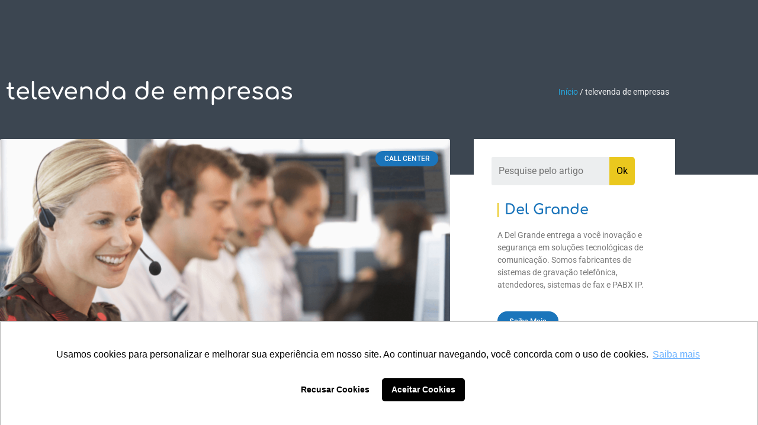

--- FILE ---
content_type: text/html; charset=UTF-8
request_url: https://delgrande.com.br/blog/tag/televenda-de-empresas/
body_size: 19606
content:
<!doctype html>
<html lang="pt-BR">
<head>
	<meta charset="UTF-8">
	<meta name="viewport" content="width=device-width, initial-scale=1">
	<link rel="profile" href="https://gmpg.org/xfn/11">
	<meta name='robots' content='index, follow, max-image-preview:large, max-snippet:-1, max-video-preview:-1' />

	<!-- This site is optimized with the Yoast SEO plugin v24.7 - https://yoast.com/wordpress/plugins/seo/ -->
	<title>Arquivos televenda de empresas - Del Grande</title>
	<link rel="canonical" href="https://delgrande.com.br/blog/tag/televenda-de-empresas/" />
	<meta property="og:locale" content="pt_BR" />
	<meta property="og:type" content="article" />
	<meta property="og:title" content="Arquivos televenda de empresas - Del Grande" />
	<meta property="og:url" content="https://delgrande.com.br/blog/tag/televenda-de-empresas/" />
	<meta property="og:site_name" content="Del Grande" />
	<meta name="twitter:card" content="summary_large_image" />
	<script type="application/ld+json" class="yoast-schema-graph">{"@context":"https://schema.org","@graph":[{"@type":"CollectionPage","@id":"https://delgrande.com.br/blog/tag/televenda-de-empresas/","url":"https://delgrande.com.br/blog/tag/televenda-de-empresas/","name":"Arquivos televenda de empresas - Del Grande","isPartOf":{"@id":"https://delgrande.com.br/#website"},"primaryImageOfPage":{"@id":"https://delgrande.com.br/blog/tag/televenda-de-empresas/#primaryimage"},"image":{"@id":"https://delgrande.com.br/blog/tag/televenda-de-empresas/#primaryimage"},"thumbnailUrl":"https://delgrande.com.br/wp-content/uploads/2020/12/Como-faturar-mais-com-televendas.png","breadcrumb":{"@id":"https://delgrande.com.br/blog/tag/televenda-de-empresas/#breadcrumb"},"inLanguage":"pt-BR"},{"@type":"ImageObject","inLanguage":"pt-BR","@id":"https://delgrande.com.br/blog/tag/televenda-de-empresas/#primaryimage","url":"https://delgrande.com.br/wp-content/uploads/2020/12/Como-faturar-mais-com-televendas.png","contentUrl":"https://delgrande.com.br/wp-content/uploads/2020/12/Como-faturar-mais-com-televendas.png","width":1127,"height":422,"caption":"Atendentes de call center"},{"@type":"BreadcrumbList","@id":"https://delgrande.com.br/blog/tag/televenda-de-empresas/#breadcrumb","itemListElement":[{"@type":"ListItem","position":1,"name":"Início","item":"https://delgrande.com.br/"},{"@type":"ListItem","position":2,"name":"televenda de empresas"}]},{"@type":"WebSite","@id":"https://delgrande.com.br/#website","url":"https://delgrande.com.br/","name":"Del Grande","description":"Tecnologia que transforma seu atendimento","publisher":{"@id":"https://delgrande.com.br/#organization"},"potentialAction":[{"@type":"SearchAction","target":{"@type":"EntryPoint","urlTemplate":"https://delgrande.com.br/?s={search_term_string}"},"query-input":{"@type":"PropertyValueSpecification","valueRequired":true,"valueName":"search_term_string"}}],"inLanguage":"pt-BR"},{"@type":"Organization","@id":"https://delgrande.com.br/#organization","name":"Del Grande","url":"https://delgrande.com.br/","logo":{"@type":"ImageObject","inLanguage":"pt-BR","@id":"https://delgrande.com.br/#/schema/logo/image/","url":"https://delgrande.com.br/wp-content/uploads/2019/01/logoDG.png","contentUrl":"https://delgrande.com.br/wp-content/uploads/2019/01/logoDG.png","width":183,"height":195,"caption":"Del Grande"},"image":{"@id":"https://delgrande.com.br/#/schema/logo/image/"},"sameAs":["https://www.facebook.com/dg.delgrand/","https://www.instagram.com/dg.delgrand/","https://www.linkedin.com/company/del-grande-informatica-e-telecomunicacoes"]}]}</script>
	<!-- / Yoast SEO plugin. -->


<link rel="alternate" type="application/rss+xml" title="Feed para Del Grande &raquo;" href="https://delgrande.com.br/feed/" />
<link rel="alternate" type="application/rss+xml" title="Feed de comentários para Del Grande &raquo;" href="https://delgrande.com.br/comments/feed/" />
<link rel="alternate" type="application/rss+xml" title="Feed de tag para Del Grande &raquo; televenda de empresas" href="https://delgrande.com.br/blog/tag/televenda-de-empresas/feed/" />
<style id='wp-img-auto-sizes-contain-inline-css'>
img:is([sizes=auto i],[sizes^="auto," i]){contain-intrinsic-size:3000px 1500px}
/*# sourceURL=wp-img-auto-sizes-contain-inline-css */
</style>

<link rel='stylesheet' id='wp-block-library-css' href='https://delgrande.com.br/wp-includes/css/dist/block-library/style.min.css?ver=6.9' media='all' />
<style id='global-styles-inline-css'>
:root{--wp--preset--aspect-ratio--square: 1;--wp--preset--aspect-ratio--4-3: 4/3;--wp--preset--aspect-ratio--3-4: 3/4;--wp--preset--aspect-ratio--3-2: 3/2;--wp--preset--aspect-ratio--2-3: 2/3;--wp--preset--aspect-ratio--16-9: 16/9;--wp--preset--aspect-ratio--9-16: 9/16;--wp--preset--color--black: #000000;--wp--preset--color--cyan-bluish-gray: #abb8c3;--wp--preset--color--white: #ffffff;--wp--preset--color--pale-pink: #f78da7;--wp--preset--color--vivid-red: #cf2e2e;--wp--preset--color--luminous-vivid-orange: #ff6900;--wp--preset--color--luminous-vivid-amber: #fcb900;--wp--preset--color--light-green-cyan: #7bdcb5;--wp--preset--color--vivid-green-cyan: #00d084;--wp--preset--color--pale-cyan-blue: #8ed1fc;--wp--preset--color--vivid-cyan-blue: #0693e3;--wp--preset--color--vivid-purple: #9b51e0;--wp--preset--gradient--vivid-cyan-blue-to-vivid-purple: linear-gradient(135deg,rgb(6,147,227) 0%,rgb(155,81,224) 100%);--wp--preset--gradient--light-green-cyan-to-vivid-green-cyan: linear-gradient(135deg,rgb(122,220,180) 0%,rgb(0,208,130) 100%);--wp--preset--gradient--luminous-vivid-amber-to-luminous-vivid-orange: linear-gradient(135deg,rgb(252,185,0) 0%,rgb(255,105,0) 100%);--wp--preset--gradient--luminous-vivid-orange-to-vivid-red: linear-gradient(135deg,rgb(255,105,0) 0%,rgb(207,46,46) 100%);--wp--preset--gradient--very-light-gray-to-cyan-bluish-gray: linear-gradient(135deg,rgb(238,238,238) 0%,rgb(169,184,195) 100%);--wp--preset--gradient--cool-to-warm-spectrum: linear-gradient(135deg,rgb(74,234,220) 0%,rgb(151,120,209) 20%,rgb(207,42,186) 40%,rgb(238,44,130) 60%,rgb(251,105,98) 80%,rgb(254,248,76) 100%);--wp--preset--gradient--blush-light-purple: linear-gradient(135deg,rgb(255,206,236) 0%,rgb(152,150,240) 100%);--wp--preset--gradient--blush-bordeaux: linear-gradient(135deg,rgb(254,205,165) 0%,rgb(254,45,45) 50%,rgb(107,0,62) 100%);--wp--preset--gradient--luminous-dusk: linear-gradient(135deg,rgb(255,203,112) 0%,rgb(199,81,192) 50%,rgb(65,88,208) 100%);--wp--preset--gradient--pale-ocean: linear-gradient(135deg,rgb(255,245,203) 0%,rgb(182,227,212) 50%,rgb(51,167,181) 100%);--wp--preset--gradient--electric-grass: linear-gradient(135deg,rgb(202,248,128) 0%,rgb(113,206,126) 100%);--wp--preset--gradient--midnight: linear-gradient(135deg,rgb(2,3,129) 0%,rgb(40,116,252) 100%);--wp--preset--font-size--small: 13px;--wp--preset--font-size--medium: 20px;--wp--preset--font-size--large: 36px;--wp--preset--font-size--x-large: 42px;--wp--preset--spacing--20: 0.44rem;--wp--preset--spacing--30: 0.67rem;--wp--preset--spacing--40: 1rem;--wp--preset--spacing--50: 1.5rem;--wp--preset--spacing--60: 2.25rem;--wp--preset--spacing--70: 3.38rem;--wp--preset--spacing--80: 5.06rem;--wp--preset--shadow--natural: 6px 6px 9px rgba(0, 0, 0, 0.2);--wp--preset--shadow--deep: 12px 12px 50px rgba(0, 0, 0, 0.4);--wp--preset--shadow--sharp: 6px 6px 0px rgba(0, 0, 0, 0.2);--wp--preset--shadow--outlined: 6px 6px 0px -3px rgb(255, 255, 255), 6px 6px rgb(0, 0, 0);--wp--preset--shadow--crisp: 6px 6px 0px rgb(0, 0, 0);}:root { --wp--style--global--content-size: 800px;--wp--style--global--wide-size: 1200px; }:where(body) { margin: 0; }.wp-site-blocks > .alignleft { float: left; margin-right: 2em; }.wp-site-blocks > .alignright { float: right; margin-left: 2em; }.wp-site-blocks > .aligncenter { justify-content: center; margin-left: auto; margin-right: auto; }:where(.wp-site-blocks) > * { margin-block-start: 24px; margin-block-end: 0; }:where(.wp-site-blocks) > :first-child { margin-block-start: 0; }:where(.wp-site-blocks) > :last-child { margin-block-end: 0; }:root { --wp--style--block-gap: 24px; }:root :where(.is-layout-flow) > :first-child{margin-block-start: 0;}:root :where(.is-layout-flow) > :last-child{margin-block-end: 0;}:root :where(.is-layout-flow) > *{margin-block-start: 24px;margin-block-end: 0;}:root :where(.is-layout-constrained) > :first-child{margin-block-start: 0;}:root :where(.is-layout-constrained) > :last-child{margin-block-end: 0;}:root :where(.is-layout-constrained) > *{margin-block-start: 24px;margin-block-end: 0;}:root :where(.is-layout-flex){gap: 24px;}:root :where(.is-layout-grid){gap: 24px;}.is-layout-flow > .alignleft{float: left;margin-inline-start: 0;margin-inline-end: 2em;}.is-layout-flow > .alignright{float: right;margin-inline-start: 2em;margin-inline-end: 0;}.is-layout-flow > .aligncenter{margin-left: auto !important;margin-right: auto !important;}.is-layout-constrained > .alignleft{float: left;margin-inline-start: 0;margin-inline-end: 2em;}.is-layout-constrained > .alignright{float: right;margin-inline-start: 2em;margin-inline-end: 0;}.is-layout-constrained > .aligncenter{margin-left: auto !important;margin-right: auto !important;}.is-layout-constrained > :where(:not(.alignleft):not(.alignright):not(.alignfull)){max-width: var(--wp--style--global--content-size);margin-left: auto !important;margin-right: auto !important;}.is-layout-constrained > .alignwide{max-width: var(--wp--style--global--wide-size);}body .is-layout-flex{display: flex;}.is-layout-flex{flex-wrap: wrap;align-items: center;}.is-layout-flex > :is(*, div){margin: 0;}body .is-layout-grid{display: grid;}.is-layout-grid > :is(*, div){margin: 0;}body{padding-top: 0px;padding-right: 0px;padding-bottom: 0px;padding-left: 0px;}a:where(:not(.wp-element-button)){text-decoration: underline;}:root :where(.wp-element-button, .wp-block-button__link){background-color: #32373c;border-width: 0;color: #fff;font-family: inherit;font-size: inherit;font-style: inherit;font-weight: inherit;letter-spacing: inherit;line-height: inherit;padding-top: calc(0.667em + 2px);padding-right: calc(1.333em + 2px);padding-bottom: calc(0.667em + 2px);padding-left: calc(1.333em + 2px);text-decoration: none;text-transform: inherit;}.has-black-color{color: var(--wp--preset--color--black) !important;}.has-cyan-bluish-gray-color{color: var(--wp--preset--color--cyan-bluish-gray) !important;}.has-white-color{color: var(--wp--preset--color--white) !important;}.has-pale-pink-color{color: var(--wp--preset--color--pale-pink) !important;}.has-vivid-red-color{color: var(--wp--preset--color--vivid-red) !important;}.has-luminous-vivid-orange-color{color: var(--wp--preset--color--luminous-vivid-orange) !important;}.has-luminous-vivid-amber-color{color: var(--wp--preset--color--luminous-vivid-amber) !important;}.has-light-green-cyan-color{color: var(--wp--preset--color--light-green-cyan) !important;}.has-vivid-green-cyan-color{color: var(--wp--preset--color--vivid-green-cyan) !important;}.has-pale-cyan-blue-color{color: var(--wp--preset--color--pale-cyan-blue) !important;}.has-vivid-cyan-blue-color{color: var(--wp--preset--color--vivid-cyan-blue) !important;}.has-vivid-purple-color{color: var(--wp--preset--color--vivid-purple) !important;}.has-black-background-color{background-color: var(--wp--preset--color--black) !important;}.has-cyan-bluish-gray-background-color{background-color: var(--wp--preset--color--cyan-bluish-gray) !important;}.has-white-background-color{background-color: var(--wp--preset--color--white) !important;}.has-pale-pink-background-color{background-color: var(--wp--preset--color--pale-pink) !important;}.has-vivid-red-background-color{background-color: var(--wp--preset--color--vivid-red) !important;}.has-luminous-vivid-orange-background-color{background-color: var(--wp--preset--color--luminous-vivid-orange) !important;}.has-luminous-vivid-amber-background-color{background-color: var(--wp--preset--color--luminous-vivid-amber) !important;}.has-light-green-cyan-background-color{background-color: var(--wp--preset--color--light-green-cyan) !important;}.has-vivid-green-cyan-background-color{background-color: var(--wp--preset--color--vivid-green-cyan) !important;}.has-pale-cyan-blue-background-color{background-color: var(--wp--preset--color--pale-cyan-blue) !important;}.has-vivid-cyan-blue-background-color{background-color: var(--wp--preset--color--vivid-cyan-blue) !important;}.has-vivid-purple-background-color{background-color: var(--wp--preset--color--vivid-purple) !important;}.has-black-border-color{border-color: var(--wp--preset--color--black) !important;}.has-cyan-bluish-gray-border-color{border-color: var(--wp--preset--color--cyan-bluish-gray) !important;}.has-white-border-color{border-color: var(--wp--preset--color--white) !important;}.has-pale-pink-border-color{border-color: var(--wp--preset--color--pale-pink) !important;}.has-vivid-red-border-color{border-color: var(--wp--preset--color--vivid-red) !important;}.has-luminous-vivid-orange-border-color{border-color: var(--wp--preset--color--luminous-vivid-orange) !important;}.has-luminous-vivid-amber-border-color{border-color: var(--wp--preset--color--luminous-vivid-amber) !important;}.has-light-green-cyan-border-color{border-color: var(--wp--preset--color--light-green-cyan) !important;}.has-vivid-green-cyan-border-color{border-color: var(--wp--preset--color--vivid-green-cyan) !important;}.has-pale-cyan-blue-border-color{border-color: var(--wp--preset--color--pale-cyan-blue) !important;}.has-vivid-cyan-blue-border-color{border-color: var(--wp--preset--color--vivid-cyan-blue) !important;}.has-vivid-purple-border-color{border-color: var(--wp--preset--color--vivid-purple) !important;}.has-vivid-cyan-blue-to-vivid-purple-gradient-background{background: var(--wp--preset--gradient--vivid-cyan-blue-to-vivid-purple) !important;}.has-light-green-cyan-to-vivid-green-cyan-gradient-background{background: var(--wp--preset--gradient--light-green-cyan-to-vivid-green-cyan) !important;}.has-luminous-vivid-amber-to-luminous-vivid-orange-gradient-background{background: var(--wp--preset--gradient--luminous-vivid-amber-to-luminous-vivid-orange) !important;}.has-luminous-vivid-orange-to-vivid-red-gradient-background{background: var(--wp--preset--gradient--luminous-vivid-orange-to-vivid-red) !important;}.has-very-light-gray-to-cyan-bluish-gray-gradient-background{background: var(--wp--preset--gradient--very-light-gray-to-cyan-bluish-gray) !important;}.has-cool-to-warm-spectrum-gradient-background{background: var(--wp--preset--gradient--cool-to-warm-spectrum) !important;}.has-blush-light-purple-gradient-background{background: var(--wp--preset--gradient--blush-light-purple) !important;}.has-blush-bordeaux-gradient-background{background: var(--wp--preset--gradient--blush-bordeaux) !important;}.has-luminous-dusk-gradient-background{background: var(--wp--preset--gradient--luminous-dusk) !important;}.has-pale-ocean-gradient-background{background: var(--wp--preset--gradient--pale-ocean) !important;}.has-electric-grass-gradient-background{background: var(--wp--preset--gradient--electric-grass) !important;}.has-midnight-gradient-background{background: var(--wp--preset--gradient--midnight) !important;}.has-small-font-size{font-size: var(--wp--preset--font-size--small) !important;}.has-medium-font-size{font-size: var(--wp--preset--font-size--medium) !important;}.has-large-font-size{font-size: var(--wp--preset--font-size--large) !important;}.has-x-large-font-size{font-size: var(--wp--preset--font-size--x-large) !important;}
:root :where(.wp-block-pullquote){font-size: 1.5em;line-height: 1.6;}
/*# sourceURL=global-styles-inline-css */
</style>
<link rel='stylesheet' id='searchandfilter-css' href='https://delgrande.com.br/wp-content/plugins/search-filter/style.css?ver=1' media='all' />
<link rel='stylesheet' id='dce-style-css' href='https://delgrande.com.br/wp-content/plugins/dynamic-content-for-elementor/assets/css/style.min.css?ver=3.4.0' media='all' />
<link rel='stylesheet' id='dce-hidden-label-css' href='https://delgrande.com.br/wp-content/plugins/dynamic-content-for-elementor/assets/css/hidden-label.min.css?ver=3.4.0' media='all' />
<link rel='stylesheet' id='dce-dynamic-visibility-css' href='https://delgrande.com.br/wp-content/plugins/dynamic-content-for-elementor/assets/css/dynamic-visibility.min.css?ver=3.4.0' media='all' />
<link rel='stylesheet' id='hello-elementor-css' href='https://delgrande.com.br/wp-content/themes/hello-elementor/assets/css/reset.css?ver=3.4.6' media='all' />
<link rel='stylesheet' id='hello-elementor-theme-style-css' href='https://delgrande.com.br/wp-content/themes/hello-elementor/assets/css/theme.css?ver=3.4.6' media='all' />
<link rel='stylesheet' id='hello-elementor-header-footer-css' href='https://delgrande.com.br/wp-content/themes/hello-elementor/assets/css/header-footer.css?ver=3.4.6' media='all' />
<link rel='stylesheet' id='elementor-frontend-css' href='https://delgrande.com.br/wp-content/plugins/elementor/assets/css/frontend.min.css?ver=3.34.2' media='all' />
<link rel='stylesheet' id='widget-image-css' href='https://delgrande.com.br/wp-content/plugins/elementor/assets/css/widget-image.min.css?ver=3.34.2' media='all' />
<link rel='stylesheet' id='widget-heading-css' href='https://delgrande.com.br/wp-content/plugins/elementor/assets/css/widget-heading.min.css?ver=3.34.2' media='all' />
<link rel='stylesheet' id='widget-icon-list-css' href='https://delgrande.com.br/wp-content/plugins/elementor/assets/css/widget-icon-list.min.css?ver=3.34.2' media='all' />
<link rel='stylesheet' id='widget-mega-menu-css' href='https://delgrande.com.br/wp-content/plugins/elementor-pro/assets/css/widget-mega-menu.min.css?ver=3.34.2' media='all' />
<link rel='stylesheet' id='e-sticky-css' href='https://delgrande.com.br/wp-content/plugins/elementor-pro/assets/css/modules/sticky.min.css?ver=3.34.2' media='all' />
<link rel='stylesheet' id='widget-social-icons-css' href='https://delgrande.com.br/wp-content/plugins/elementor/assets/css/widget-social-icons.min.css?ver=3.34.2' media='all' />
<link rel='stylesheet' id='e-apple-webkit-css' href='https://delgrande.com.br/wp-content/plugins/elementor/assets/css/conditionals/apple-webkit.min.css?ver=3.34.2' media='all' />
<link rel='stylesheet' id='widget-spacer-css' href='https://delgrande.com.br/wp-content/plugins/elementor/assets/css/widget-spacer.min.css?ver=3.34.2' media='all' />
<link rel='stylesheet' id='dce-dynamic-posts-css' href='https://delgrande.com.br/wp-content/plugins/dynamic-content-for-elementor/assets/css/dynamic-posts.min.css?ver=3.4.0' media='all' />
<link rel='stylesheet' id='dce-dynamicPosts-grid-css' href='https://delgrande.com.br/wp-content/plugins/dynamic-content-for-elementor/assets/css/dynamic-posts-skin-grid.min.css?ver=3.4.0' media='all' />
<link rel='stylesheet' id='widget-breadcrumbs-css' href='https://delgrande.com.br/wp-content/plugins/elementor-pro/assets/css/widget-breadcrumbs.min.css?ver=3.34.2' media='all' />
<link rel='stylesheet' id='widget-posts-css' href='https://delgrande.com.br/wp-content/plugins/elementor-pro/assets/css/widget-posts.min.css?ver=3.34.2' media='all' />
<link rel='stylesheet' id='swiper-css' href='https://delgrande.com.br/wp-content/plugins/elementor/assets/lib/swiper/v8/css/swiper.min.css?ver=8.4.5' media='all' />
<link rel='stylesheet' id='e-swiper-css' href='https://delgrande.com.br/wp-content/plugins/elementor/assets/css/conditionals/e-swiper.min.css?ver=3.34.2' media='all' />
<link rel='stylesheet' id='elementor-icons-css' href='https://delgrande.com.br/wp-content/plugins/elementor/assets/lib/eicons/css/elementor-icons.min.css?ver=5.46.0' media='all' />
<link rel='stylesheet' id='elementor-post-5014-css' href='https://delgrande.com.br/wp-content/uploads/elementor/css/post-5014.css?ver=1769190795' media='all' />
<link rel='stylesheet' id='dashicons-css' href='https://delgrande.com.br/wp-includes/css/dashicons.min.css?ver=6.9' media='all' />
<link rel='stylesheet' id='elementor-post-5036-css' href='https://delgrande.com.br/wp-content/uploads/elementor/css/post-5036.css?ver=1769190797' media='all' />
<link rel='stylesheet' id='elementor-post-5033-css' href='https://delgrande.com.br/wp-content/uploads/elementor/css/post-5033.css?ver=1769190797' media='all' />
<link rel='stylesheet' id='elementor-post-5039-css' href='https://delgrande.com.br/wp-content/uploads/elementor/css/post-5039.css?ver=1769191378' media='all' />
<link rel='stylesheet' id='ecs-styles-css' href='https://delgrande.com.br/wp-content/plugins/ele-custom-skin/assets/css/ecs-style.css?ver=3.1.9' media='all' />
<link rel='stylesheet' id='elementor-post-5389-css' href='https://delgrande.com.br/wp-content/uploads/elementor/css/post-5389.css?ver=1643388304' media='all' />
<link rel='stylesheet' id='elementor-post-6834-css' href='https://delgrande.com.br/wp-content/uploads/elementor/css/post-6834.css?ver=1651678230' media='all' />
<link rel='stylesheet' id='elementor-gf-local-comfortaa-css' href='https://delgrande.com.br/wp-content/uploads/elementor/google-fonts/css/comfortaa.css?ver=1750366085' media='all' />
<link rel='stylesheet' id='elementor-gf-local-roboto-css' href='https://delgrande.com.br/wp-content/uploads/elementor/google-fonts/css/roboto.css?ver=1750366101' media='all' />
<link rel='stylesheet' id='elementor-icons-shared-0-css' href='https://delgrande.com.br/wp-content/plugins/elementor/assets/lib/font-awesome/css/fontawesome.min.css?ver=5.15.3' media='all' />
<link rel='stylesheet' id='elementor-icons-fa-solid-css' href='https://delgrande.com.br/wp-content/plugins/elementor/assets/lib/font-awesome/css/solid.min.css?ver=5.15.3' media='all' />
<link rel='stylesheet' id='elementor-icons-fa-brands-css' href='https://delgrande.com.br/wp-content/plugins/elementor/assets/lib/font-awesome/css/brands.min.css?ver=5.15.3' media='all' />
<link rel='stylesheet' id='elementor-icons-fa-regular-css' href='https://delgrande.com.br/wp-content/plugins/elementor/assets/lib/font-awesome/css/regular.min.css?ver=5.15.3' media='all' />
<script src="https://delgrande.com.br/wp-includes/js/jquery/jquery.min.js?ver=3.7.1" id="jquery-core-js"></script>
<script src="https://delgrande.com.br/wp-includes/js/jquery/jquery-migrate.min.js?ver=3.4.1" id="jquery-migrate-js"></script>
<script id="ecs_ajax_load-js-extra">
var ecs_ajax_params = {"ajaxurl":"https://delgrande.com.br/wp-admin/admin-ajax.php","posts":"{\"tag\":\"televenda-de-empresas\",\"error\":\"\",\"m\":\"\",\"p\":0,\"post_parent\":\"\",\"subpost\":\"\",\"subpost_id\":\"\",\"attachment\":\"\",\"attachment_id\":0,\"name\":\"\",\"pagename\":\"\",\"page_id\":0,\"second\":\"\",\"minute\":\"\",\"hour\":\"\",\"day\":0,\"monthnum\":0,\"year\":0,\"w\":0,\"category_name\":\"\",\"cat\":\"\",\"tag_id\":1610,\"author\":\"\",\"author_name\":\"\",\"feed\":\"\",\"tb\":\"\",\"paged\":0,\"meta_key\":\"\",\"meta_value\":\"\",\"preview\":\"\",\"s\":\"\",\"sentence\":\"\",\"title\":\"\",\"fields\":\"all\",\"menu_order\":\"\",\"embed\":\"\",\"category__in\":[],\"category__not_in\":[],\"category__and\":[],\"post__in\":[],\"post__not_in\":[],\"post_name__in\":[],\"tag__in\":[],\"tag__not_in\":[],\"tag__and\":[],\"tag_slug__in\":[\"televenda-de-empresas\"],\"tag_slug__and\":[],\"post_parent__in\":[],\"post_parent__not_in\":[],\"author__in\":[],\"author__not_in\":[],\"search_columns\":[],\"ignore_sticky_posts\":false,\"suppress_filters\":false,\"cache_results\":true,\"update_post_term_cache\":true,\"update_menu_item_cache\":false,\"lazy_load_term_meta\":true,\"update_post_meta_cache\":true,\"post_type\":\"\",\"posts_per_page\":9,\"nopaging\":false,\"comments_per_page\":\"50\",\"no_found_rows\":false,\"order\":\"DESC\"}"};
//# sourceURL=ecs_ajax_load-js-extra
</script>
<script src="https://delgrande.com.br/wp-content/plugins/ele-custom-skin/assets/js/ecs_ajax_pagination.js?ver=3.1.9" id="ecs_ajax_load-js"></script>
<script src="https://delgrande.com.br/wp-content/plugins/ele-custom-skin/assets/js/ecs.js?ver=3.1.9" id="ecs-script-js"></script>
<meta name="generator" content="WordPress 6.9" />
<meta name="generator" content="Elementor 3.34.2; settings: css_print_method-external, google_font-enabled, font_display-auto">
<!-- Google Tag Manager -->
<script>(function(w,d,s,l,i){w[l]=w[l]||[];w[l].push({'gtm.start':
new Date().getTime(),event:'gtm.js'});var f=d.getElementsByTagName(s)[0],
j=d.createElement(s),dl=l!='dataLayer'?'&l='+l:'';j.async=true;j.src=
'https://www.googletagmanager.com/gtm.js?id='+i+dl;f.parentNode.insertBefore(j,f);
})(window,document,'script','dataLayer','GTM-W4FQW4JW');</script>
<!-- End Google Tag Manager -->
			<style>
				.e-con.e-parent:nth-of-type(n+4):not(.e-lazyloaded):not(.e-no-lazyload),
				.e-con.e-parent:nth-of-type(n+4):not(.e-lazyloaded):not(.e-no-lazyload) * {
					background-image: none !important;
				}
				@media screen and (max-height: 1024px) {
					.e-con.e-parent:nth-of-type(n+3):not(.e-lazyloaded):not(.e-no-lazyload),
					.e-con.e-parent:nth-of-type(n+3):not(.e-lazyloaded):not(.e-no-lazyload) * {
						background-image: none !important;
					}
				}
				@media screen and (max-height: 640px) {
					.e-con.e-parent:nth-of-type(n+2):not(.e-lazyloaded):not(.e-no-lazyload),
					.e-con.e-parent:nth-of-type(n+2):not(.e-lazyloaded):not(.e-no-lazyload) * {
						background-image: none !important;
					}
				}
			</style>
			<link rel="icon" href="https://delgrande.com.br/wp-content/uploads/2019/01/favicon.png" sizes="32x32" />
<link rel="icon" href="https://delgrande.com.br/wp-content/uploads/2019/01/favicon.png" sizes="192x192" />
<link rel="apple-touch-icon" href="https://delgrande.com.br/wp-content/uploads/2019/01/favicon.png" />
<meta name="msapplication-TileImage" content="https://delgrande.com.br/wp-content/uploads/2019/01/favicon.png" />
</head>
<body class="archive tag tag-televenda-de-empresas tag-1610 wp-embed-responsive wp-theme-hello-elementor wp-child-theme-delgrande-2022 hello-elementor-default elementor-page-5039 elementor-default elementor-template-full-width elementor-kit-5014">

<!-- Google Tag Manager (noscript) -->
<noscript><iframe src="https://www.googletagmanager.com/ns.html?id=GTM-W4FQW4JW"
height="0" width="0" style="display:none;visibility:hidden"></iframe></noscript>
<!-- End Google Tag Manager (noscript) -->

<a class="skip-link screen-reader-text" href="#content">Ir para o conteúdo</a>

		<header data-elementor-type="header" data-elementor-id="5036" class="elementor elementor-5036 elementor-location-header" data-elementor-post-type="elementor_library">
			<div class="elementor-element elementor-element-17b6d52 animated-fast e-flex e-con-boxed e-con e-parent" data-id="17b6d52" data-element_type="container" data-settings="{&quot;sticky&quot;:&quot;top&quot;,&quot;background_background&quot;:&quot;classic&quot;,&quot;animation&quot;:&quot;none&quot;,&quot;animation_delay&quot;:0,&quot;sticky_on&quot;:[&quot;desktop&quot;,&quot;tablet&quot;,&quot;mobile&quot;],&quot;sticky_offset&quot;:0,&quot;sticky_effects_offset&quot;:0,&quot;sticky_anchor_link_offset&quot;:0}">
					<div class="e-con-inner">
				<div class="elementor-element elementor-element-eb45e45 logo-no-lazy elementor-widget elementor-widget-image" data-id="eb45e45" data-element_type="widget" data-widget_type="image.default">
				<div class="elementor-widget-container">
																<a href="/">
							<img fetchpriority="high" width="900" height="137" src="https://delgrande.com.br/wp-content/uploads/2022/01/logo.svg" class="attachment-full size-full wp-image-5037" alt="" />								</a>
															</div>
				</div>
				<div class="elementor-element elementor-element-ef22ff0 e-fit_to_content e-n-menu-layout-horizontal e-n-menu-tablet elementor-widget elementor-widget-n-menu" data-id="ef22ff0" data-element_type="widget" data-settings="{&quot;menu_items&quot;:[{&quot;item_title&quot;:&quot;Solu\u00e7\u00f5es&quot;,&quot;_id&quot;:&quot;467268f&quot;,&quot;item_link&quot;:{&quot;url&quot;:&quot;#&quot;,&quot;is_external&quot;:&quot;&quot;,&quot;nofollow&quot;:&quot;&quot;,&quot;custom_attributes&quot;:&quot;&quot;},&quot;item_dropdown_content&quot;:&quot;yes&quot;,&quot;item_icon&quot;:{&quot;value&quot;:&quot;&quot;,&quot;library&quot;:&quot;&quot;},&quot;item_icon_active&quot;:null,&quot;element_id&quot;:&quot;&quot;},{&quot;item_title&quot;:&quot;Cases de sucesso&quot;,&quot;_id&quot;:&quot;50adb3d&quot;,&quot;item_link&quot;:{&quot;url&quot;:&quot;\/cases-de-sucesso\/&quot;,&quot;is_external&quot;:&quot;&quot;,&quot;nofollow&quot;:&quot;&quot;,&quot;custom_attributes&quot;:&quot;&quot;},&quot;item_dropdown_content&quot;:&quot;no&quot;,&quot;item_icon&quot;:{&quot;value&quot;:&quot;&quot;,&quot;library&quot;:&quot;&quot;},&quot;item_icon_active&quot;:null,&quot;element_id&quot;:&quot;&quot;},{&quot;item_title&quot;:&quot;Suporte&quot;,&quot;_id&quot;:&quot;8bcb273&quot;,&quot;item_link&quot;:{&quot;url&quot;:&quot;\/suporte\/&quot;,&quot;is_external&quot;:&quot;&quot;,&quot;nofollow&quot;:&quot;&quot;,&quot;custom_attributes&quot;:&quot;&quot;},&quot;item_dropdown_content&quot;:&quot;no&quot;,&quot;item_icon&quot;:{&quot;value&quot;:&quot;&quot;,&quot;library&quot;:&quot;&quot;},&quot;item_icon_active&quot;:null,&quot;element_id&quot;:&quot;&quot;},{&quot;_id&quot;:&quot;3d9e03c&quot;,&quot;item_title&quot;:&quot;Downloads&quot;,&quot;item_link&quot;:{&quot;url&quot;:&quot;\/downloads\/&quot;,&quot;is_external&quot;:&quot;&quot;,&quot;nofollow&quot;:&quot;&quot;,&quot;custom_attributes&quot;:&quot;&quot;},&quot;item_dropdown_content&quot;:&quot;no&quot;,&quot;item_icon&quot;:{&quot;value&quot;:&quot;&quot;,&quot;library&quot;:&quot;&quot;},&quot;item_icon_active&quot;:null,&quot;element_id&quot;:&quot;&quot;},{&quot;item_title&quot;:&quot;Conte\u00fado&quot;,&quot;item_link&quot;:{&quot;url&quot;:&quot;#&quot;,&quot;is_external&quot;:&quot;&quot;,&quot;nofollow&quot;:&quot;&quot;,&quot;custom_attributes&quot;:&quot;&quot;},&quot;item_dropdown_content&quot;:&quot;yes&quot;,&quot;_id&quot;:&quot;2fadef7&quot;,&quot;item_icon&quot;:{&quot;value&quot;:&quot;&quot;,&quot;library&quot;:&quot;&quot;},&quot;item_icon_active&quot;:null,&quot;element_id&quot;:&quot;&quot;},{&quot;item_title&quot;:&quot;Empresa&quot;,&quot;item_link&quot;:{&quot;url&quot;:&quot;#&quot;,&quot;is_external&quot;:&quot;&quot;,&quot;nofollow&quot;:&quot;&quot;,&quot;custom_attributes&quot;:&quot;&quot;},&quot;item_dropdown_content&quot;:&quot;yes&quot;,&quot;_id&quot;:&quot;425322d&quot;,&quot;item_icon&quot;:{&quot;value&quot;:&quot;&quot;,&quot;library&quot;:&quot;&quot;},&quot;item_icon_active&quot;:null,&quot;element_id&quot;:&quot;&quot;}],&quot;menu_item_title_distance_from_content&quot;:{&quot;unit&quot;:&quot;px&quot;,&quot;size&quot;:20,&quot;sizes&quot;:[]},&quot;menu_item_title_distance_from_content_tablet&quot;:{&quot;unit&quot;:&quot;px&quot;,&quot;size&quot;:0,&quot;sizes&quot;:[]},&quot;content_width&quot;:&quot;fit_to_content&quot;,&quot;item_position_horizontal&quot;:&quot;stretch&quot;,&quot;content_horizontal_position&quot;:&quot;center&quot;,&quot;item_layout&quot;:&quot;horizontal&quot;,&quot;open_on&quot;:&quot;hover&quot;,&quot;horizontal_scroll&quot;:&quot;disable&quot;,&quot;breakpoint_selector&quot;:&quot;tablet&quot;,&quot;menu_item_title_distance_from_content_mobile&quot;:{&quot;unit&quot;:&quot;px&quot;,&quot;size&quot;:&quot;&quot;,&quot;sizes&quot;:[]}}" data-widget_type="mega-menu.default">
				<div class="elementor-widget-container">
							<nav class="e-n-menu" data-widget-number="250" aria-label="Menu">
					<button class="e-n-menu-toggle" id="menu-toggle-250" aria-haspopup="true" aria-expanded="false" aria-controls="menubar-250" aria-label="Alternar menu">
			<span class="e-n-menu-toggle-icon e-open">
				<i class="eicon-menu-bar"></i>			</span>
			<span class="e-n-menu-toggle-icon e-close">
				<i class="eicon-close"></i>			</span>
		</button>
					<div class="e-n-menu-wrapper" id="menubar-250" aria-labelledby="menu-toggle-250">
				<ul class="e-n-menu-heading">
								<li class="e-n-menu-item">
				<div id="e-n-menu-title-2501" class="e-n-menu-title e-anchor">
					<a class="e-n-menu-title-container e-focus e-link" href="#" aria-current="page">												<span class="e-n-menu-title-text">
							Soluções						</span>
					</a>											<button id="e-n-menu-dropdown-icon-2501" class="e-n-menu-dropdown-icon e-focus" data-tab-index="1" aria-haspopup="true" aria-expanded="false" aria-controls="e-n-menu-content-2501" >
							<span class="e-n-menu-dropdown-icon-opened">
								<i aria-hidden="true" class="fas fa-caret-up"></i>								<span class="elementor-screen-only">Fechar Soluções</span>
							</span>
							<span class="e-n-menu-dropdown-icon-closed">
								<i aria-hidden="true" class="fas fa-caret-down"></i>								<span class="elementor-screen-only">Abrir Soluções</span>
							</span>
						</button>
									</div>
									<div class="e-n-menu-content">
						<div id="e-n-menu-content-2501" data-tab-index="1" aria-labelledby="e-n-menu-dropdown-icon-2501" class="elementor-element elementor-element-3b0403f e-con-full e-flex e-con e-child" data-id="3b0403f" data-element_type="container">
		<div class="elementor-element elementor-element-0375d9b e-flex e-con-boxed e-con e-child" data-id="0375d9b" data-element_type="container">
					<div class="e-con-inner">
		<div class="elementor-element elementor-element-118c662 e-con-full e-flex e-con e-child" data-id="118c662" data-element_type="container">
				<div data-dce-title-color="#54595F" class="elementor-element elementor-element-5691cd1 elementor-widget-tablet__width-inherit elementor-widget__width-inherit elementor-widget elementor-widget-heading" data-id="5691cd1" data-element_type="widget" data-widget_type="heading.default">
				<div class="elementor-widget-container">
					<div class="elementor-heading-title elementor-size-default">Atendimento ao cliente/Call Center</div>				</div>
				</div>
				<div data-dce-text-color="#54595F" class="elementor-element elementor-element-5d29c93 elementor-widget__width-initial elementor-icon-list--layout-traditional elementor-list-item-link-full_width elementor-widget elementor-widget-icon-list" data-id="5d29c93" data-element_type="widget" data-widget_type="icon-list.default">
				<div class="elementor-widget-container">
							<ul class="elementor-icon-list-items">
							<li class="elementor-icon-list-item">
											<a href="https://delgrande.com.br/product/plataforma-multicanal/">

												<span class="elementor-icon-list-icon">
							<i aria-hidden="true" class="fas fa-expand-arrows-alt"></i>						</span>
										<span class="elementor-icon-list-text">Plataforma Multicanal</span>
											</a>
									</li>
								<li class="elementor-icon-list-item">
											<a href="https://delgrande.com.br/product/intelix-modulo-whatsapp/">

												<span class="elementor-icon-list-icon">
							<i aria-hidden="true" class="fab fa-whatsapp"></i>						</span>
										<span class="elementor-icon-list-text">WhatsApp</span>
											</a>
									</li>
								<li class="elementor-icon-list-item">
											<a href="https://delgrande.com.br/product/intelix-pabx-ip-e-call-center/">

												<span class="elementor-icon-list-icon">
							<i aria-hidden="true" class="fas fa-headphones-alt"></i>						</span>
										<span class="elementor-icon-list-text">PABX IP e Call Center</span>
											</a>
									</li>
								<li class="elementor-icon-list-item">
											<a href="https://delgrande.com.br/product/intelix-telefonia-na-nuvem/">

												<span class="elementor-icon-list-icon">
							<i aria-hidden="true" class="fas fa-cloud"></i>						</span>
										<span class="elementor-icon-list-text">Telefonia na Nuvem</span>
											</a>
									</li>
								<li class="elementor-icon-list-item">
											<a href="https://delgrande.com.br/product/intelix-monitoria-e-relatorios/">

												<span class="elementor-icon-list-icon">
							<i aria-hidden="true" class="far fa-chart-bar"></i>						</span>
										<span class="elementor-icon-list-text">Monitoria e Relatórios</span>
											</a>
									</li>
								<li class="elementor-icon-list-item">
											<a href="https://delgrande.com.br/product/intelix-modulo-ouvidoria/">

												<span class="elementor-icon-list-icon">
							<i aria-hidden="true" class="fas fa-phone-volume"></i>						</span>
										<span class="elementor-icon-list-text">Ouvidoria</span>
											</a>
									</li>
						</ul>
						</div>
				</div>
				<div class="elementor-element elementor-element-e41c8eb elementor-widget__width-initial elementor-icon-list--layout-traditional elementor-list-item-link-full_width elementor-widget elementor-widget-icon-list" data-id="e41c8eb" data-element_type="widget" data-widget_type="icon-list.default">
				<div class="elementor-widget-container">
							<ul class="elementor-icon-list-items">
							<li class="elementor-icon-list-item">
											<a href="https://delgrande.com.br/product/intelix-modulo-tdd/">

												<span class="elementor-icon-list-icon">
							<i aria-hidden="true" class="fas fa-deaf"></i>						</span>
										<span class="elementor-icon-list-text">Tecnologia TDD</span>
											</a>
									</li>
								<li class="elementor-icon-list-item">
											<a href="https://delgrande.com.br/product/intelix-tecnologia-tts-e-stt-bot/">

												<span class="elementor-icon-list-icon">
							<i aria-hidden="true" class="far fa-file-alt"></i>						</span>
										<span class="elementor-icon-list-text">Tecnologia TTS e STT/ IA</span>
											</a>
									</li>
								<li class="elementor-icon-list-item">
											<a href="https://delgrande.com.br/product/intelix-modulo-discador-automatico/">

												<span class="elementor-icon-list-icon">
							<i aria-hidden="true" class="fas fa-sort-numeric-up-alt"></i>						</span>
										<span class="elementor-icon-list-text">Discador Automático</span>
											</a>
									</li>
								<li class="elementor-icon-list-item">
											<a href="https://delgrande.com.br/product/pesquisa-de-satisfacao/">

												<span class="elementor-icon-list-icon">
							<i aria-hidden="true" class="far fa-smile"></i>						</span>
										<span class="elementor-icon-list-text">Pesquisa de Satisfação</span>
											</a>
									</li>
								<li class="elementor-icon-list-item">
											<a href="https://delgrande.com.br/product/softphone-e-console/">

												<span class="elementor-icon-list-icon">
							<i aria-hidden="true" class="fas fa-laptop"></i>						</span>
										<span class="elementor-icon-list-text">Softphone e Console</span>
											</a>
									</li>
								<li class="elementor-icon-list-item">
											<a href="https://delgrande.com.br/product/transcricao-de-gravacoes-telefonicas/">

												<span class="elementor-icon-list-icon">
							<i aria-hidden="true" class="far fa-file-alt"></i>						</span>
										<span class="elementor-icon-list-text">Transcrição de Gravações Telefônicas</span>
											</a>
									</li>
						</ul>
						</div>
				</div>
				</div>
		<div class="elementor-element elementor-element-9c59d96 e-con-full e-flex e-con e-child" data-id="9c59d96" data-element_type="container">
				<div data-dce-title-color="#54595F" class="elementor-element elementor-element-e2610c9 elementor-widget elementor-widget-heading" data-id="e2610c9" data-element_type="widget" data-widget_type="heading.default">
				<div class="elementor-widget-container">
					<h2 class="elementor-heading-title elementor-size-default">Gravador Intelicon</h2>				</div>
				</div>
				<div class="elementor-element elementor-element-d24bbd3 elementor-icon-list--layout-traditional elementor-list-item-link-full_width elementor-widget elementor-widget-icon-list" data-id="d24bbd3" data-element_type="widget" data-widget_type="icon-list.default">
				<div class="elementor-widget-container">
							<ul class="elementor-icon-list-items">
							<li class="elementor-icon-list-item">
											<a href="https://delgrande.com.br/product/intelicon-gravador-telefonico-radio-roip-e-tela/">

												<span class="elementor-icon-list-icon">
							<i aria-hidden="true" class="fas fa-record-vinyl"></i>						</span>
										<span class="elementor-icon-list-text">Gravador Telefônico, Rádio/ ROIP e Tela</span>
											</a>
									</li>
								<li class="elementor-icon-list-item">
											<a href="https://delgrande.com.br/product/transcricao-de-gravacoes-telefonicas/">

												<span class="elementor-icon-list-icon">
							<i aria-hidden="true" class="far fa-file-alt"></i>						</span>
										<span class="elementor-icon-list-text">Transcrição de Gravações Telefônicas</span>
											</a>
									</li>
						</ul>
						</div>
				</div>
				<div data-dce-title-color="#54595F" class="elementor-element elementor-element-38d10ed elementor-widget elementor-widget-heading" data-id="38d10ed" data-element_type="widget" data-widget_type="heading.default">
				<div class="elementor-widget-container">
					<h2 class="elementor-heading-title elementor-size-default">URA/DAC</h2>				</div>
				</div>
				<div class="elementor-element elementor-element-fe20364 elementor-icon-list--layout-traditional elementor-list-item-link-full_width elementor-widget elementor-widget-icon-list" data-id="fe20364" data-element_type="widget" data-widget_type="icon-list.default">
				<div class="elementor-widget-container">
							<ul class="elementor-icon-list-items">
							<li class="elementor-icon-list-item">
											<a href="https://delgrande.com.br/product/atendimento-automatico-de-chamadas/">

												<span class="elementor-icon-list-icon">
							<i aria-hidden="true" class="fas fa-robot"></i>						</span>
										<span class="elementor-icon-list-text">Atendimento Automático de Chamadas</span>
											</a>
									</li>
								<li class="elementor-icon-list-item">
											<a href="https://delgrande.com.br/product/intelix-tecnologia-tts-e-stt-bot/">

												<span class="elementor-icon-list-icon">
							<i aria-hidden="true" class="far fa-file-alt"></i>						</span>
										<span class="elementor-icon-list-text">Tecnologia TTS e STT/ IA</span>
											</a>
									</li>
						</ul>
						</div>
				</div>
				</div>
		<div class="elementor-element elementor-element-83c81c4 e-con-full e-flex e-con e-child" data-id="83c81c4" data-element_type="container">
				<div data-dce-title-color="#54595F" class="elementor-element elementor-element-49768a2 elementor-widget elementor-widget-heading" data-id="49768a2" data-element_type="widget" data-widget_type="heading.default">
				<div class="elementor-widget-container">
					<h2 class="elementor-heading-title elementor-size-default">Correio de Voz</h2>				</div>
				</div>
				<div class="elementor-element elementor-element-d4d600e elementor-icon-list--layout-traditional elementor-list-item-link-full_width elementor-widget elementor-widget-icon-list" data-id="d4d600e" data-element_type="widget" data-widget_type="icon-list.default">
				<div class="elementor-widget-container">
							<ul class="elementor-icon-list-items">
							<li class="elementor-icon-list-item">
											<a href="https://delgrande.com.br/product/correio-de-voz/">

												<span class="elementor-icon-list-icon">
							<i aria-hidden="true" class="fas fa-voicemail"></i>						</span>
										<span class="elementor-icon-list-text">Correio de Voz Intelicon</span>
											</a>
									</li>
						</ul>
						</div>
				</div>
				<div data-dce-title-color="#54595F" class="elementor-element elementor-element-2c06fe5 elementor-widget elementor-widget-heading" data-id="2c06fe5" data-element_type="widget" data-widget_type="heading.default">
				<div class="elementor-widget-container">
					<h2 class="elementor-heading-title elementor-size-default">Fax/Ip</h2>				</div>
				</div>
				<div class="elementor-element elementor-element-23e5ae1 elementor-icon-list--layout-traditional elementor-list-item-link-full_width elementor-widget elementor-widget-icon-list" data-id="23e5ae1" data-element_type="widget" data-widget_type="icon-list.default">
				<div class="elementor-widget-container">
							<ul class="elementor-icon-list-items">
							<li class="elementor-icon-list-item">
											<a href="https://delgrande.com.br/product/lfax-ip/">

												<span class="elementor-icon-list-icon">
							<i aria-hidden="true" class="fas fa-fax"></i>						</span>
										<span class="elementor-icon-list-text">LFax IP</span>
											</a>
									</li>
						</ul>
						</div>
				</div>
				</div>
					</div>
				</div>
				</div>
							</div>
							</li>
					<li class="e-n-menu-item">
				<div id="e-n-menu-title-2502" class="e-n-menu-title">
					<a class="e-n-menu-title-container e-focus e-link" href="/cases-de-sucesso/">												<span class="e-n-menu-title-text">
							Cases de sucesso						</span>
					</a>									</div>
							</li>
					<li class="e-n-menu-item">
				<div id="e-n-menu-title-2503" class="e-n-menu-title">
					<a class="e-n-menu-title-container e-focus e-link" href="/suporte/">												<span class="e-n-menu-title-text">
							Suporte						</span>
					</a>									</div>
							</li>
					<li class="e-n-menu-item">
				<div id="e-n-menu-title-2504" class="e-n-menu-title">
					<a class="e-n-menu-title-container e-focus e-link" href="/downloads/">												<span class="e-n-menu-title-text">
							Downloads						</span>
					</a>									</div>
							</li>
					<li class="e-n-menu-item">
				<div id="e-n-menu-title-2505" class="e-n-menu-title e-anchor">
					<a class="e-n-menu-title-container e-focus e-link" href="#" aria-current="page">												<span class="e-n-menu-title-text">
							Conteúdo						</span>
					</a>											<button id="e-n-menu-dropdown-icon-2505" class="e-n-menu-dropdown-icon e-focus" data-tab-index="5" aria-haspopup="true" aria-expanded="false" aria-controls="e-n-menu-content-2505" >
							<span class="e-n-menu-dropdown-icon-opened">
								<i aria-hidden="true" class="fas fa-caret-up"></i>								<span class="elementor-screen-only">Fechar Conteúdo</span>
							</span>
							<span class="e-n-menu-dropdown-icon-closed">
								<i aria-hidden="true" class="fas fa-caret-down"></i>								<span class="elementor-screen-only">Abrir Conteúdo</span>
							</span>
						</button>
									</div>
									<div class="e-n-menu-content">
						<div id="e-n-menu-content-2505" data-tab-index="5" aria-labelledby="e-n-menu-dropdown-icon-2505" class="elementor-element elementor-element-89abb5b e-con-full e-flex e-con e-child" data-id="89abb5b" data-element_type="container">
				<div data-dce-background-color="#FFFFFF" class="elementor-element elementor-element-cdb7f87 elementor-align-justify elementor-widget elementor-widget-button" data-id="cdb7f87" data-element_type="widget" data-widget_type="button.default">
				<div class="elementor-widget-container">
									<div class="elementor-button-wrapper">
					<a class="elementor-button elementor-button-link elementor-size-sm" href="/blog/">
						<span class="elementor-button-content-wrapper">
									<span class="elementor-button-text">Blog</span>
					</span>
					</a>
				</div>
								</div>
				</div>
				<div data-dce-background-color="#FFFFFF" class="elementor-element elementor-element-36fb93a elementor-align-justify elementor-widget elementor-widget-button" data-id="36fb93a" data-element_type="widget" data-widget_type="button.default">
				<div class="elementor-widget-container">
									<div class="elementor-button-wrapper">
					<a class="elementor-button elementor-button-link elementor-size-sm" href="/blog/materiais/">
						<span class="elementor-button-content-wrapper">
									<span class="elementor-button-text">Materiais</span>
					</span>
					</a>
				</div>
								</div>
				</div>
				</div>
							</div>
							</li>
					<li class="e-n-menu-item">
				<div id="e-n-menu-title-2506" class="e-n-menu-title e-anchor">
					<a class="e-n-menu-title-container e-focus e-link" href="#" aria-current="page">												<span class="e-n-menu-title-text">
							Empresa						</span>
					</a>											<button id="e-n-menu-dropdown-icon-2506" class="e-n-menu-dropdown-icon e-focus" data-tab-index="6" aria-haspopup="true" aria-expanded="false" aria-controls="e-n-menu-content-2506" >
							<span class="e-n-menu-dropdown-icon-opened">
								<i aria-hidden="true" class="fas fa-caret-up"></i>								<span class="elementor-screen-only">Fechar Empresa</span>
							</span>
							<span class="e-n-menu-dropdown-icon-closed">
								<i aria-hidden="true" class="fas fa-caret-down"></i>								<span class="elementor-screen-only">Abrir Empresa</span>
							</span>
						</button>
									</div>
									<div class="e-n-menu-content">
						<div id="e-n-menu-content-2506" data-tab-index="6" aria-labelledby="e-n-menu-dropdown-icon-2506" class="elementor-element elementor-element-05b8476 e-con-full e-flex e-con e-child" data-id="05b8476" data-element_type="container">
				<div data-dce-background-color="#FFFFFF" class="elementor-element elementor-element-41c3e16 elementor-align-justify elementor-widget elementor-widget-button" data-id="41c3e16" data-element_type="widget" data-widget_type="button.default">
				<div class="elementor-widget-container">
									<div class="elementor-button-wrapper">
					<a class="elementor-button elementor-button-link elementor-size-sm" href="/empresa/">
						<span class="elementor-button-content-wrapper">
									<span class="elementor-button-text">Quem Somos</span>
					</span>
					</a>
				</div>
								</div>
				</div>
				<div data-dce-background-color="#FFFFFF" class="elementor-element elementor-element-5d2a923 elementor-align-justify elementor-widget elementor-widget-button" data-id="5d2a923" data-element_type="widget" data-widget_type="button.default">
				<div class="elementor-widget-container">
									<div class="elementor-button-wrapper">
					<a class="elementor-button elementor-button-link elementor-size-sm" href="/trabalhe-conosco/">
						<span class="elementor-button-content-wrapper">
									<span class="elementor-button-text">Trabalhe Conosco</span>
					</span>
					</a>
				</div>
								</div>
				</div>
				</div>
							</div>
							</li>
						</ul>
			</div>
		</nav>
						</div>
				</div>
				<div data-dce-background-color="#27A9E100" class="elementor-element elementor-element-feb0ba1 elementor-align-right elementor-widget elementor-widget-button" data-id="feb0ba1" data-element_type="widget" data-widget_type="button.default">
				<div class="elementor-widget-container">
									<div class="elementor-button-wrapper">
					<a class="elementor-button elementor-button-link elementor-size-xs" href="/contato/">
						<span class="elementor-button-content-wrapper">
									<span class="elementor-button-text">Fale Conosco</span>
					</span>
					</a>
				</div>
								</div>
				</div>
					</div>
				</div>
				</header>
				<div data-elementor-type="archive" data-elementor-id="5039" class="elementor elementor-5039 elementor-location-archive" data-elementor-post-type="elementor_library">
					<section class="elementor-section elementor-top-section elementor-element elementor-element-59e6dd87 elementor-section-height-min-height elementor-section-content-middle elementor-section-boxed elementor-section-height-default elementor-section-items-middle" data-id="59e6dd87" data-element_type="section" data-settings="{&quot;background_background&quot;:&quot;classic&quot;}">
						<div class="elementor-container elementor-column-gap-default">
					<div class="elementor-column elementor-col-50 elementor-top-column elementor-element elementor-element-79b6d8e2" data-id="79b6d8e2" data-element_type="column">
			<div class="elementor-widget-wrap elementor-element-populated">
						<div data-dce-title-color="#FFFFFF" class="elementor-element elementor-element-5995ce38 elementor-widget elementor-widget-heading" data-id="5995ce38" data-element_type="widget" data-widget_type="heading.default">
				<div class="elementor-widget-container">
					<h1 class="elementor-heading-title elementor-size-default">televenda de empresas</h1>				</div>
				</div>
					</div>
		</div>
				<div class="elementor-column elementor-col-50 elementor-top-column elementor-element elementor-element-21f2b7ac" data-id="21f2b7ac" data-element_type="column">
			<div class="elementor-widget-wrap elementor-element-populated">
						<div class="elementor-element elementor-element-70e5a830 elementor-align-right elementor-mobile-align-center elementor-widget elementor-widget-breadcrumbs" data-id="70e5a830" data-element_type="widget" data-widget_type="breadcrumbs.default">
				<div class="elementor-widget-container">
					<p id="breadcrumbs"><span><span><a href="https://delgrande.com.br/">Início</a></span> / <span class="breadcrumb_last" aria-current="page">televenda de empresas</span></span></p>				</div>
				</div>
					</div>
		</div>
					</div>
		</section>
				<section class="elementor-section elementor-top-section elementor-element elementor-element-2d271a2a elementor-section-content-top elementor-section-boxed elementor-section-height-default elementor-section-height-default" data-id="2d271a2a" data-element_type="section">
						<div class="elementor-container elementor-column-gap-no">
					<div class="elementor-column elementor-col-66 elementor-top-column elementor-element elementor-element-7f662ac1" data-id="7f662ac1" data-element_type="column">
			<div class="elementor-widget-wrap elementor-element-populated">
						<div class="elementor-element elementor-element-36b8745e elementor-grid-1 elementor-grid-tablet-1 elementor-posts__hover-none elementor-grid-mobile-1 elementor-posts--thumbnail-top elementor-widget elementor-widget-archive-posts" data-id="36b8745e" data-element_type="widget" data-settings="{&quot;archive_cards_columns&quot;:&quot;1&quot;,&quot;archive_cards_columns_tablet&quot;:&quot;1&quot;,&quot;archive_cards_row_gap&quot;:{&quot;unit&quot;:&quot;px&quot;,&quot;size&quot;:30,&quot;sizes&quot;:[]},&quot;archive_cards_columns_mobile&quot;:&quot;1&quot;,&quot;archive_cards_row_gap_tablet&quot;:{&quot;unit&quot;:&quot;px&quot;,&quot;size&quot;:&quot;&quot;,&quot;sizes&quot;:[]},&quot;archive_cards_row_gap_mobile&quot;:{&quot;unit&quot;:&quot;px&quot;,&quot;size&quot;:&quot;&quot;,&quot;sizes&quot;:[]}}" data-widget_type="archive-posts.archive_cards">
				<div class="elementor-widget-container">
							<div class="elementor-posts-container elementor-posts elementor-posts--skin-cards elementor-grid" role="list">
				<article class="elementor-post elementor-grid-item post-4168 post type-post status-publish format-standard has-post-thumbnail hentry category-call-center tag-aplicar-televendas-na-minha-empresa tag-como-fazer-televendas tag-o-que-e-televendas tag-televenda-de-empresas" role="listitem">
			<div class="elementor-post__card">
				<a class="elementor-post__thumbnail__link" href="https://delgrande.com.br/blog/televendas-como-faturar-mais/" tabindex="-1" ><div class="elementor-post__thumbnail"><img width="800" height="299" src="https://delgrande.com.br/wp-content/uploads/2020/12/Como-faturar-mais-com-televendas-1024x383.png" class="attachment-large size-large wp-image-4171" alt="Como faturar mais com televendas" decoding="async" srcset="https://delgrande.com.br/wp-content/uploads/2020/12/Como-faturar-mais-com-televendas-1024x383.png 1024w, https://delgrande.com.br/wp-content/uploads/2020/12/Como-faturar-mais-com-televendas-300x112.png 300w, https://delgrande.com.br/wp-content/uploads/2020/12/Como-faturar-mais-com-televendas-768x288.png 768w, https://delgrande.com.br/wp-content/uploads/2020/12/Como-faturar-mais-com-televendas.png 1127w" sizes="(max-width: 800px) 100vw, 800px" /></div></a>
				<div class="elementor-post__badge">Call Center</div>
				<div class="elementor-post__text">
				<h3 class="elementor-post__title">
			<a href="https://delgrande.com.br/blog/televendas-como-faturar-mais/" >
				Como o Televendas pode ajudar o seu negócio a faturar mais?			</a>
		</h3>
				<div class="elementor-post__excerpt">
			<p>Procura saber como o serviço de televendas pode ajudar o seu negócio a faturar mais? Continue lendo esse conteúdo&#8230;</p>
		</div>
		
		<a class="elementor-post__read-more" href="https://delgrande.com.br/blog/televendas-como-faturar-mais/" aria-label="Leia mais sobre Como o Televendas pode ajudar o seu negócio a faturar mais?" tabindex="-1" >
			Continue lendo »		</a>

				</div>
				<div class="elementor-post__meta-data">
					<span class="elementor-post-date">
			10 de dezembro de 2020		</span>
				<span class="elementor-post-avatar">
			Nenhum comentário		</span>
				</div>
					</div>
		</article>
				</div>
		
						</div>
				</div>
					</div>
		</div>
				<div data-dce-background-color="#ffffff" class="elementor-column elementor-col-33 elementor-top-column elementor-element elementor-element-5d97566b" data-id="5d97566b" data-element_type="column" data-settings="{&quot;background_background&quot;:&quot;classic&quot;}">
			<div class="elementor-widget-wrap elementor-element-populated">
						<div class="elementor-element elementor-element-11df9e5 elementor-widget elementor-widget-shortcode" data-id="11df9e5" data-element_type="widget" data-widget_type="shortcode.default">
				<div class="elementor-widget-container">
							<div class="elementor-shortcode">
				<form action="" method="post" class="searchandfilter search-material">
					<div><input type="hidden" name="ofpost_types[]" value="post" /><ul><li><input type="text" name="ofsearch" placeholder="Pesquise pelo artigo" value=""></li><li><input type="hidden" id="_searchandfilter_nonce" name="_searchandfilter_nonce" value="d55d699e74" /><input type="hidden" name="_wp_http_referer" value="/blog/tag/televenda-de-empresas/" /><input type="hidden" name="ofsubmitted" value="1"><input type="submit" value="Ok"></li></ul></div></form>
</div>
						</div>
				</div>
				<section class="elementor-section elementor-inner-section elementor-element elementor-element-795bab9 elementor-section-boxed elementor-section-height-default elementor-section-height-default" data-id="795bab9" data-element_type="section">
						<div class="elementor-container elementor-column-gap-default">
					<div class="elementor-column elementor-col-100 elementor-inner-column elementor-element elementor-element-7aa962a6" data-id="7aa962a6" data-element_type="column">
			<div class="elementor-widget-wrap elementor-element-populated">
						<div class="elementor-element elementor-element-efda339 elementor-widget elementor-widget-heading" data-id="efda339" data-element_type="widget" data-widget_type="heading.default">
				<div class="elementor-widget-container">
					<h3 class="elementor-heading-title elementor-size-default">Del Grande</h3>				</div>
				</div>
				<div class="elementor-element elementor-element-7494e70d elementor-widget elementor-widget-text-editor" data-id="7494e70d" data-element_type="widget" data-widget_type="text-editor.default">
				<div class="elementor-widget-container">
									<p>A Del Grande entrega a você inovação e segurança em soluções tecnológicas de comunicação. Somos fabricantes de sistemas de gravação telefônica, atendedores, sistemas de fax e PABX IP.</p>								</div>
				</div>
				<div class="elementor-element elementor-element-27aa95fa elementor-widget elementor-widget-button" data-id="27aa95fa" data-element_type="widget" data-widget_type="button.default">
				<div class="elementor-widget-container">
									<div class="elementor-button-wrapper">
					<a class="elementor-button elementor-button-link elementor-size-xs" href="#">
						<span class="elementor-button-content-wrapper">
									<span class="elementor-button-text">Saiba Mais</span>
					</span>
					</a>
				</div>
								</div>
				</div>
					</div>
		</div>
					</div>
		</section>
				<section class="elementor-section elementor-inner-section elementor-element elementor-element-198d541f elementor-section-boxed elementor-section-height-default elementor-section-height-default" data-id="198d541f" data-element_type="section">
						<div class="elementor-container elementor-column-gap-default">
					<div class="elementor-column elementor-col-100 elementor-inner-column elementor-element elementor-element-7713c456" data-id="7713c456" data-element_type="column">
			<div class="elementor-widget-wrap elementor-element-populated">
						<div class="elementor-element elementor-element-4dc25934 elementor-widget elementor-widget-heading" data-id="4dc25934" data-element_type="widget" data-widget_type="heading.default">
				<div class="elementor-widget-container">
					<h3 class="elementor-heading-title elementor-size-default">Categorias</h3>				</div>
				</div>
				<div class="elementor-element elementor-element-28bd30a4 categories-list elementor-widget elementor-widget-wp-widget-categories" data-id="28bd30a4" data-element_type="widget" data-widget_type="wp-widget-categories.default">
				<div class="elementor-widget-container">
					<h5>Categorias</h5><nav aria-label="Categorias">
			<ul>
					<li class="cat-item cat-item-187"><a href="https://delgrande.com.br/blog/category/atendimento-ao-cliente/">Atendimento ao cliente</a>
</li>
	<li class="cat-item cat-item-2043"><a href="https://delgrande.com.br/blog/category/atendimento-ao-cliente/atendimento-na-black-friday/">Atendimento na Black Friday</a>
</li>
	<li class="cat-item cat-item-2178"><a href="https://delgrande.com.br/blog/category/intelix/atendimento-omnichannel/">Atendimento Omnichannel</a>
</li>
	<li class="cat-item cat-item-36"><a href="https://delgrande.com.br/blog/category/call-center/">Call Center</a>
</li>
	<li class="cat-item cat-item-278"><a href="https://delgrande.com.br/blog/category/dicas-gerais-2/">Dicas Gerais</a>
</li>
	<li class="cat-item cat-item-1842"><a href="https://delgrande.com.br/blog/category/discador/">Discador</a>
</li>
	<li class="cat-item cat-item-434"><a href="https://delgrande.com.br/blog/category/e-book/">e-Book</a>
</li>
	<li class="cat-item cat-item-1617"><a href="https://delgrande.com.br/blog/category/fax-ip/">Fax IP</a>
</li>
	<li class="cat-item cat-item-1"><a href="https://delgrande.com.br/blog/category/assuntos-gerais/">Geral</a>
</li>
	<li class="cat-item cat-item-106"><a href="https://delgrande.com.br/blog/category/gravador-de-chamadas/">Gravador de chamadas</a>
</li>
	<li class="cat-item cat-item-2153"><a href="https://delgrande.com.br/blog/category/inteligencia-artificial/">Inteligência artificial</a>
</li>
	<li class="cat-item cat-item-128"><a href="https://delgrande.com.br/blog/category/intelix/">Intelix</a>
</li>
	<li class="cat-item cat-item-211"><a href="https://delgrande.com.br/blog/category/lei-do-call-center/">Lei do call center</a>
</li>
	<li class="cat-item cat-item-1463"><a href="https://delgrande.com.br/blog/category/planilhas/">Planilhas</a>
</li>
	<li class="cat-item cat-item-2019"><a href="https://delgrande.com.br/blog/category/intelix/plataforma-multicanal-de-atendimento/">Plataforma Multicanal de Atendimento</a>
</li>
	<li class="cat-item cat-item-358"><a href="https://delgrande.com.br/blog/category/qualidade-de-atendimento/">Qualidade de atendimento</a>
</li>
	<li class="cat-item cat-item-234"><a href="https://delgrande.com.br/blog/category/revenda/">Revenda</a>
</li>
	<li class="cat-item cat-item-122"><a href="https://delgrande.com.br/blog/category/seguranca/">Segurança</a>
</li>
	<li class="cat-item cat-item-155"><a href="https://delgrande.com.br/blog/category/telefonia/">Telefonia</a>
</li>
	<li class="cat-item cat-item-185"><a href="https://delgrande.com.br/blog/category/timedg/">timeDG</a>
</li>
	<li class="cat-item cat-item-326"><a href="https://delgrande.com.br/blog/category/intelix/ura/">URA (Unidade Resposta Audível)</a>
</li>
	<li class="cat-item cat-item-1886"><a href="https://delgrande.com.br/blog/category/atendimento-ao-cliente/whatsapp/">WhatsApp</a>
</li>
	<li class="cat-item cat-item-924"><a href="https://delgrande.com.br/blog/category/white-paper/">White paper</a>
</li>
			</ul>

			</nav>				</div>
				</div>
					</div>
		</div>
					</div>
		</section>
					</div>
		</div>
					</div>
		</section>
				<section class="elementor-section elementor-top-section elementor-element elementor-element-b5f5740 elementor-section-full_width elementor-section-height-default elementor-section-height-default" data-id="b5f5740" data-element_type="section">
						<div class="elementor-container elementor-column-gap-no">
					<div class="elementor-column elementor-col-100 elementor-top-column elementor-element elementor-element-b35ddaa" data-id="b35ddaa" data-element_type="column">
			<div class="elementor-widget-wrap elementor-element-populated">
						<div class="elementor-element elementor-element-dfae31d elementor-widget elementor-widget-template" data-id="dfae31d" data-element_type="widget" data-widget_type="template.default">
				<div class="elementor-widget-container">
							<div class="elementor-template">
					<div data-elementor-type="section" data-elementor-id="6665" class="elementor elementor-6665 elementor-location-archive" data-elementor-post-type="elementor_library">
					<section class="elementor-section elementor-top-section elementor-element elementor-element-3434d514 elementor-section-boxed elementor-section-height-default elementor-section-height-default" data-id="3434d514" data-element_type="section" data-settings="{&quot;background_background&quot;:&quot;classic&quot;}">
						<div class="elementor-container elementor-column-gap-wider">
					<div class="elementor-column elementor-col-100 elementor-top-column elementor-element elementor-element-514b5cbd" data-id="514b5cbd" data-element_type="column">
			<div class="elementor-widget-wrap elementor-element-populated">
						<section class="elementor-section elementor-inner-section elementor-element elementor-element-1d899a59 elementor-section-boxed elementor-section-height-default elementor-section-height-default" data-id="1d899a59" data-element_type="section">
						<div class="elementor-container elementor-column-gap-default">
					<div class="elementor-column elementor-col-50 elementor-inner-column elementor-element elementor-element-16b552f" data-id="16b552f" data-element_type="column">
			<div class="elementor-widget-wrap elementor-element-populated">
						<div class="elementor-element elementor-element-6130008e elementor-widget elementor-widget-heading" data-id="6130008e" data-element_type="widget" data-widget_type="heading.default">
				<div class="elementor-widget-container">
					<h2 class="elementor-heading-title elementor-size-default">Receba nossos conteúdos em primeira mão </h2>				</div>
				</div>
					</div>
		</div>
				<div class="elementor-column elementor-col-50 elementor-inner-column elementor-element elementor-element-1692346c" data-id="1692346c" data-element_type="column">
			<div class="elementor-widget-wrap elementor-element-populated">
						<div class="elementor-element elementor-element-2a5ea2b2 elementor-button-align-stretch elementor-widget elementor-widget-form" data-id="2a5ea2b2" data-element_type="widget" data-settings="{&quot;button_width&quot;:&quot;50&quot;,&quot;step_next_label&quot;:&quot;Next&quot;,&quot;step_previous_label&quot;:&quot;Previous&quot;,&quot;dce_confirm_dialog_enabled&quot;:&quot;no&quot;,&quot;step_type&quot;:&quot;number_text&quot;,&quot;step_icon_shape&quot;:&quot;circle&quot;,&quot;label_icon_size&quot;:{&quot;unit&quot;:&quot;px&quot;,&quot;size&quot;:&quot;&quot;,&quot;sizes&quot;:[]},&quot;field_icon_size&quot;:{&quot;unit&quot;:&quot;px&quot;,&quot;size&quot;:&quot;&quot;,&quot;sizes&quot;:[]}}" data-widget_type="form.default">
				<div class="elementor-widget-container">
							<form class="elementor-form" method="post" name="Newsletter" aria-label="Newsletter">
			<input type="hidden" name="post_id" value="6665"/>
			<input type="hidden" name="form_id" value="2a5ea2b2"/>
			<input type="hidden" name="referer_title" value="Del Grande - Tecnologia que transforma seu atendimento" />

							<input type="hidden" name="queried_id" value="5063"/>
			
			<div class="elementor-form-fields-wrapper elementor-labels-">
								<div class="elementor-field-type-text elementor-field-group elementor-column elementor-field-group-contact_name elementor-col-33 elementor-sm-50">
												<label for="form-field-contact_name" class="elementor-field-label elementor-screen-only">
								Nome							</label>
														<input size="1" type="text" name="form_fields[contact_name]" id="form-field-contact_name" class="elementor-field elementor-size-sm  elementor-field-textual" placeholder="Nome">
											</div>
								<div class="elementor-field-type-text elementor-field-group elementor-column elementor-field-group-contact_company elementor-col-33 elementor-sm-50">
												<label for="form-field-contact_company" class="elementor-field-label elementor-screen-only">
								Empresa							</label>
														<input size="1" type="text" name="form_fields[contact_company]" id="form-field-contact_company" class="elementor-field elementor-size-sm  elementor-field-textual" placeholder="Empresa">
											</div>
								<div class="elementor-field-type-email elementor-field-group elementor-column elementor-field-group-contact_email elementor-col-33 elementor-field-required">
												<label for="form-field-contact_email" class="elementor-field-label elementor-screen-only">
								Email							</label>
														<input size="1" type="email" name="form_fields[contact_email]" id="form-field-contact_email" class="elementor-field elementor-size-sm  elementor-field-textual" placeholder="Email" required="required">
											</div>
								<div class="elementor-field-type-acceptance elementor-field-group elementor-column elementor-field-group-consentimento elementor-col-50 elementor-md-75 elementor-field-required">
							<div class="elementor-field-subgroup">
			<span class="elementor-field-option">
				<input type="checkbox" name="form_fields[consentimento]" id="form-field-consentimento" class="elementor-field elementor-size-sm  elementor-acceptance-field" required="required">
				<label for="form-field-consentimento">Eu estou de acordo em receber emails da Del Grande e aceito os termos da <a href="/politica-de-privacidade/">Política de Privacidade</a>
											</a></label>			</span>
		</div>
						</div>
								<div class="elementor-field-group elementor-column elementor-field-type-submit elementor-col-50 e-form__buttons">
					<button class="elementor-button elementor-size-sm" type="submit">
						<span class="elementor-button-content-wrapper">
																						<span class="elementor-button-text">Enviar</span>
													</span>
					</button>
				</div>
			</div>
		</form>
						</div>
				</div>
					</div>
		</div>
					</div>
		</section>
					</div>
		</div>
					</div>
		</section>
				</div>
				</div>
						</div>
				</div>
					</div>
		</div>
					</div>
		</section>
				</div>
				<footer data-elementor-type="footer" data-elementor-id="5033" class="elementor elementor-5033 elementor-location-footer" data-elementor-post-type="elementor_library">
					<section class="elementor-section elementor-top-section elementor-element elementor-element-418fe2ac elementor-section-boxed elementor-section-height-default elementor-section-height-default" data-id="418fe2ac" data-element_type="section" data-settings="{&quot;background_background&quot;:&quot;classic&quot;}">
						<div class="elementor-container elementor-column-gap-wider">
					<div class="elementor-column elementor-col-100 elementor-top-column elementor-element elementor-element-4bdd77" data-id="4bdd77" data-element_type="column">
			<div class="elementor-widget-wrap elementor-element-populated">
						<section class="elementor-section elementor-inner-section elementor-element elementor-element-592bb22f elementor-section-boxed elementor-section-height-default elementor-section-height-default" data-id="592bb22f" data-element_type="section">
						<div class="elementor-container elementor-column-gap-wider">
					<div class="elementor-column elementor-col-33 elementor-inner-column elementor-element elementor-element-5d0542e9" data-id="5d0542e9" data-element_type="column">
			<div class="elementor-widget-wrap elementor-element-populated">
						<div class="elementor-element elementor-element-5ab67a0e elementor-widget elementor-widget-image" data-id="5ab67a0e" data-element_type="widget" data-widget_type="image.default">
				<div class="elementor-widget-container">
															<img width="115" height="122" src="https://delgrande.com.br/wp-content/uploads/2022/01/logo-DG-branco.png" class="attachment-large size-large wp-image-5034" alt="" />															</div>
				</div>
				<div class="elementor-element elementor-element-329b08e1 elementor-widget elementor-widget-text-editor" data-id="329b08e1" data-element_type="widget" data-widget_type="text-editor.default">
				<div class="elementor-widget-container">
									<p>A Del Grande entrega a você inovação e segurança em soluções tecnológicas de comunicação. Somos fabricantes de sistemas de gravação de telefone e rádio, PABX IP, atendimento por chat e WhatsApp, atendedores e sistemas de fax.</p>								</div>
				</div>
				<div class="elementor-element elementor-element-162f9cc6 elementor-widget elementor-widget-heading" data-id="162f9cc6" data-element_type="widget" data-widget_type="heading.default">
				<div class="elementor-widget-container">
					<h2 class="elementor-heading-title elementor-size-default">Siga Nos</h2>				</div>
				</div>
				<div class="elementor-element elementor-element-4379d4a elementor-shape-circle elementor-grid-3 e-grid-align-left elementor-widget elementor-widget-social-icons" data-id="4379d4a" data-element_type="widget" data-widget_type="social-icons.default">
				<div class="elementor-widget-container">
							<div class="elementor-social-icons-wrapper elementor-grid" role="list">
							<span class="elementor-grid-item" role="listitem">
					<a class="elementor-icon elementor-social-icon elementor-social-icon-linkedin elementor-repeater-item-b74dedc" href="https://www.linkedin.com/company/delgrande/" target="_blank">
						<span class="elementor-screen-only">Linkedin</span>
						<i aria-hidden="true" class="fab fa-linkedin"></i>					</a>
				</span>
							<span class="elementor-grid-item" role="listitem">
					<a class="elementor-icon elementor-social-icon elementor-social-icon-facebook elementor-repeater-item-7337af7" href="https://www.facebook.com/dg.delgrand/" target="_blank">
						<span class="elementor-screen-only">Facebook</span>
						<i aria-hidden="true" class="fab fa-facebook"></i>					</a>
				</span>
							<span class="elementor-grid-item" role="listitem">
					<a class="elementor-icon elementor-social-icon elementor-social-icon-instagram elementor-repeater-item-225b415" href="https://www.instagram.com/dg.delgrand/" target="_blank">
						<span class="elementor-screen-only">Instagram</span>
						<i aria-hidden="true" class="fab fa-instagram"></i>					</a>
				</span>
					</div>
						</div>
				</div>
					</div>
		</div>
				<div class="elementor-column elementor-col-33 elementor-inner-column elementor-element elementor-element-788aff9" data-id="788aff9" data-element_type="column">
			<div class="elementor-widget-wrap elementor-element-populated">
						<div class="elementor-element elementor-element-45c310fa elementor-widget elementor-widget-heading" data-id="45c310fa" data-element_type="widget" data-widget_type="heading.default">
				<div class="elementor-widget-container">
					<h2 class="elementor-heading-title elementor-size-default">Contato</h2>				</div>
				</div>
				<div data-dce-text-color="#FFFFFF" class="elementor-element elementor-element-c98d32c elementor-icon-list--layout-traditional elementor-list-item-link-full_width elementor-widget elementor-widget-icon-list" data-id="c98d32c" data-element_type="widget" data-widget_type="icon-list.default">
				<div class="elementor-widget-container">
							<ul class="elementor-icon-list-items">
							<li class="elementor-icon-list-item">
											<span class="elementor-icon-list-icon">
							<i aria-hidden="true" class="fas fa-phone-square-alt"></i>						</span>
										<span class="elementor-icon-list-text"><b>Garopaba - SC</b> (48) 3254-8600</span>
									</li>
								<li class="elementor-icon-list-item">
											<span class="elementor-icon-list-icon">
							<i aria-hidden="true" class="fas fa-phone-square-alt"></i>						</span>
										<span class="elementor-icon-list-text"><b>São Paulo - SP</b> (11) 2935-9888</span>
									</li>
								<li class="elementor-icon-list-item">
											<span class="elementor-icon-list-icon">
							<i aria-hidden="true" class="fas fa-envelope"></i>						</span>
										<span class="elementor-icon-list-text"><a href="/cdn-cgi/l/email-protection" class="__cf_email__" data-cfemail="4e2d21232b3c2d272f220e2a2b22293c2f202a2b602d2123602c3c">[email&#160;protected]</a></span>
									</li>
						</ul>
						</div>
				</div>
				<div class="elementor-element elementor-element-42c696cc elementor-widget elementor-widget-spacer" data-id="42c696cc" data-element_type="widget" data-widget_type="spacer.default">
				<div class="elementor-widget-container">
							<div class="elementor-spacer">
			<div class="elementor-spacer-inner"></div>
		</div>
						</div>
				</div>
				<div class="elementor-element elementor-element-32272f4f elementor-widget elementor-widget-heading" data-id="32272f4f" data-element_type="widget" data-widget_type="heading.default">
				<div class="elementor-widget-container">
					<h2 class="elementor-heading-title elementor-size-default">Del Grande</h2>				</div>
				</div>
				<div data-dce-text-color="#FFFFFF" class="elementor-element elementor-element-1541e855 elementor-icon-list--layout-traditional elementor-list-item-link-full_width elementor-widget elementor-widget-icon-list" data-id="1541e855" data-element_type="widget" data-widget_type="icon-list.default">
				<div class="elementor-widget-container">
							<ul class="elementor-icon-list-items">
							<li class="elementor-icon-list-item">
											<a href="/cases-de-sucesso/">

												<span class="elementor-icon-list-icon">
							<i aria-hidden="true" class="fas fa-dot-circle"></i>						</span>
										<span class="elementor-icon-list-text">Cases de Sucesso</span>
											</a>
									</li>
								<li class="elementor-icon-list-item">
											<a href="https://delgrande.com.br/empresa/">

												<span class="elementor-icon-list-icon">
							<i aria-hidden="true" class="fas fa-dot-circle"></i>						</span>
										<span class="elementor-icon-list-text">Sobre a Empresa</span>
											</a>
									</li>
								<li class="elementor-icon-list-item">
											<a href="/suporte/">

												<span class="elementor-icon-list-icon">
							<i aria-hidden="true" class="fas fa-dot-circle"></i>						</span>
										<span class="elementor-icon-list-text">Suporte</span>
											</a>
									</li>
								<li class="elementor-icon-list-item">
											<a href="/downloads/">

												<span class="elementor-icon-list-icon">
							<i aria-hidden="true" class="fas fa-dot-circle"></i>						</span>
										<span class="elementor-icon-list-text">Downloads</span>
											</a>
									</li>
								<li class="elementor-icon-list-item">
											<a href="/politica-de-privacidade/">

												<span class="elementor-icon-list-icon">
							<i aria-hidden="true" class="fas fa-dot-circle"></i>						</span>
										<span class="elementor-icon-list-text">Política de Privacidade</span>
											</a>
									</li>
								<li class="elementor-icon-list-item">
											<a href="https://delgrande.com.br/termo-de-garantia/">

												<span class="elementor-icon-list-icon">
							<i aria-hidden="true" class="fas fa-dot-circle"></i>						</span>
										<span class="elementor-icon-list-text">Termo de Garantia</span>
											</a>
									</li>
						</ul>
						</div>
				</div>
					</div>
		</div>
				<div class="elementor-column elementor-col-33 elementor-inner-column elementor-element elementor-element-646a9890" data-id="646a9890" data-element_type="column">
			<div class="elementor-widget-wrap elementor-element-populated">
						<div class="elementor-element elementor-element-2a5d59fc elementor-widget elementor-widget-heading" data-id="2a5d59fc" data-element_type="widget" data-widget_type="heading.default">
				<div class="elementor-widget-container">
					<h2 class="elementor-heading-title elementor-size-default">Soluções</h2>				</div>
				</div>
				<div class="elementor-element elementor-element-16d6b72 dce-posts-layout-template dce-col-1 dce-col-tablet-1 dce-col-mobile-1 elementor-widget elementor-widget-dce-dynamicposts-v2" data-id="16d6b72" data-element_type="widget" data-settings="{&quot;style_items&quot;:&quot;template&quot;,&quot;grid_grid_type&quot;:&quot;flex&quot;}" data-widget_type="dce-dynamicposts-v2.grid">
				<div class="elementor-widget-container">
					
		<div class="dce-fix-background-loop dce-posts-container dce-posts dce-dynamic-posts-collection  dce-skin-grid dce-skin-grid-flex">
						<div class="dce-posts-wrapper dce-wrapper-grid">
			
		<article class="post-8635 product type-product status-publish has-post-thumbnail hentry dce-post dce-post-item dce-item-grid" data-dce-post-id="8635" data-dce-post-index="0">
			<div class="dce-post-block">
		<style>.elementor-6658 .elementor-element.elementor-element-6a314ab > .elementor-widget-wrap > .elementor-widget:not(.elementor-widget__width-auto):not(.elementor-widget__width-initial):not(:last-child):not(.elementor-absolute){margin-block-end:0px;}.elementor-widget-icon-list .elementor-icon-list-item:not(:last-child):after{border-color:var( --e-global-color-text );}.elementor-widget-icon-list .elementor-icon-list-icon i{color:var( --e-global-color-primary );}.elementor-widget-icon-list .elementor-icon-list-icon svg{fill:var( --e-global-color-primary );}.elementor-widget-icon-list .elementor-icon-list-item > .elementor-icon-list-text, .elementor-widget-icon-list .elementor-icon-list-item > a{font-family:var( --e-global-typography-text-font-family ), Sans-serif;font-size:var( --e-global-typography-text-font-size );font-weight:var( --e-global-typography-text-font-weight );}.elementor-widget-icon-list .elementor-icon-list-text{color:var( --e-global-color-secondary );}.elementor-6658 .elementor-element.elementor-element-08d38d8 .elementor-icon-list-items:not(.elementor-inline-items) .elementor-icon-list-item:not(:last-child){padding-block-end:calc(14px/2);}.elementor-6658 .elementor-element.elementor-element-08d38d8 .elementor-icon-list-items:not(.elementor-inline-items) .elementor-icon-list-item:not(:first-child){margin-block-start:calc(14px/2);}.elementor-6658 .elementor-element.elementor-element-08d38d8 .elementor-icon-list-items.elementor-inline-items .elementor-icon-list-item{margin-inline:calc(14px/2);}.elementor-6658 .elementor-element.elementor-element-08d38d8 .elementor-icon-list-items.elementor-inline-items{margin-inline:calc(-14px/2);}.elementor-6658 .elementor-element.elementor-element-08d38d8 .elementor-icon-list-items.elementor-inline-items .elementor-icon-list-item:after{inset-inline-end:calc(-14px/2);}.elementor-6658 .elementor-element.elementor-element-08d38d8 .elementor-icon-list-icon i{color:var( --e-global-color-4c3bc7c );transition:color 0.3s;}.elementor-6658 .elementor-element.elementor-element-08d38d8 .elementor-icon-list-icon svg{fill:var( --e-global-color-4c3bc7c );transition:fill 0.3s;}.elementor-6658 .elementor-element.elementor-element-08d38d8{--e-icon-list-icon-size:10px;--icon-vertical-offset:0px;}.elementor-6658 .elementor-element.elementor-element-08d38d8 .elementor-icon-list-text{color:#FFFFFF;transition:color 0.3s;}@media(max-width:1024px){.elementor-widget-icon-list .elementor-icon-list-item > .elementor-icon-list-text, .elementor-widget-icon-list .elementor-icon-list-item > a{font-size:var( --e-global-typography-text-font-size );}}@media(max-width:767px){.elementor-widget-icon-list .elementor-icon-list-item > .elementor-icon-list-text, .elementor-widget-icon-list .elementor-icon-list-item > a{font-size:var( --e-global-typography-text-font-size );}}</style>		<div data-elementor-type="section" data-elementor-id="6658" class="elementor elementor-6658 dce-elementor-rendering-id-1 elementor-location-footer" data-elementor-post-type="elementor_library">
					<section class="elementor-section elementor-top-section elementor-element elementor-element-87893cd elementor-section-full_width elementor-section-height-default elementor-section-height-default" data-id="87893cd" data-element_type="section">
						<div class="elementor-container elementor-column-gap-no">
					<div class="elementor-column elementor-col-100 elementor-top-column elementor-element elementor-element-6a314ab" data-id="6a314ab" data-element_type="column">
			<div class="elementor-widget-wrap elementor-element-populated">
						<div data-dce-text-color="#FFFFFF" class="elementor-element elementor-element-08d38d8 elementor-icon-list--layout-traditional elementor-list-item-link-full_width elementor-widget elementor-widget-icon-list" data-id="08d38d8" data-element_type="widget" data-widget_type="icon-list.default">
				<div class="elementor-widget-container">
							<ul class="elementor-icon-list-items">
							<li class="elementor-icon-list-item">
											<a href="https://delgrande.com.br/product/plataforma-multicanal/">

												<span class="elementor-icon-list-icon">
							<i aria-hidden="true" class="fas fa-dot-circle"></i>						</span>
										<span class="elementor-icon-list-text">Intelix | Plataforma Multicanal</span>
											</a>
									</li>
						</ul>
						</div>
				</div>
					</div>
		</div>
					</div>
		</section>
				</div>
					</div>
		</article>
		
		<article class="post-5758 product type-product status-publish has-post-thumbnail hentry dce-post dce-post-item dce-item-grid" data-dce-post-id="5758" data-dce-post-index="1">
			<div class="dce-post-block">
		<style>.elementor-6658 .elementor-element.elementor-element-6a314ab > .elementor-widget-wrap > .elementor-widget:not(.elementor-widget__width-auto):not(.elementor-widget__width-initial):not(:last-child):not(.elementor-absolute){margin-block-end:0px;}.elementor-widget-icon-list .elementor-icon-list-item:not(:last-child):after{border-color:var( --e-global-color-text );}.elementor-widget-icon-list .elementor-icon-list-icon i{color:var( --e-global-color-primary );}.elementor-widget-icon-list .elementor-icon-list-icon svg{fill:var( --e-global-color-primary );}.elementor-widget-icon-list .elementor-icon-list-item > .elementor-icon-list-text, .elementor-widget-icon-list .elementor-icon-list-item > a{font-family:var( --e-global-typography-text-font-family ), Sans-serif;font-size:var( --e-global-typography-text-font-size );font-weight:var( --e-global-typography-text-font-weight );}.elementor-widget-icon-list .elementor-icon-list-text{color:var( --e-global-color-secondary );}.elementor-6658 .elementor-element.elementor-element-08d38d8 .elementor-icon-list-items:not(.elementor-inline-items) .elementor-icon-list-item:not(:last-child){padding-block-end:calc(14px/2);}.elementor-6658 .elementor-element.elementor-element-08d38d8 .elementor-icon-list-items:not(.elementor-inline-items) .elementor-icon-list-item:not(:first-child){margin-block-start:calc(14px/2);}.elementor-6658 .elementor-element.elementor-element-08d38d8 .elementor-icon-list-items.elementor-inline-items .elementor-icon-list-item{margin-inline:calc(14px/2);}.elementor-6658 .elementor-element.elementor-element-08d38d8 .elementor-icon-list-items.elementor-inline-items{margin-inline:calc(-14px/2);}.elementor-6658 .elementor-element.elementor-element-08d38d8 .elementor-icon-list-items.elementor-inline-items .elementor-icon-list-item:after{inset-inline-end:calc(-14px/2);}.elementor-6658 .elementor-element.elementor-element-08d38d8 .elementor-icon-list-icon i{color:var( --e-global-color-4c3bc7c );transition:color 0.3s;}.elementor-6658 .elementor-element.elementor-element-08d38d8 .elementor-icon-list-icon svg{fill:var( --e-global-color-4c3bc7c );transition:fill 0.3s;}.elementor-6658 .elementor-element.elementor-element-08d38d8{--e-icon-list-icon-size:10px;--icon-vertical-offset:0px;}.elementor-6658 .elementor-element.elementor-element-08d38d8 .elementor-icon-list-text{color:#FFFFFF;transition:color 0.3s;}@media(max-width:1024px){.elementor-widget-icon-list .elementor-icon-list-item > .elementor-icon-list-text, .elementor-widget-icon-list .elementor-icon-list-item > a{font-size:var( --e-global-typography-text-font-size );}}@media(max-width:767px){.elementor-widget-icon-list .elementor-icon-list-item > .elementor-icon-list-text, .elementor-widget-icon-list .elementor-icon-list-item > a{font-size:var( --e-global-typography-text-font-size );}}</style>		<div data-elementor-type="section" data-elementor-id="6658" class="elementor elementor-6658 dce-elementor-rendering-id-2 elementor-location-footer" data-elementor-post-type="elementor_library">
					<section class="elementor-section elementor-top-section elementor-element elementor-element-87893cd elementor-section-full_width elementor-section-height-default elementor-section-height-default" data-id="87893cd" data-element_type="section">
						<div class="elementor-container elementor-column-gap-no">
					<div class="elementor-column elementor-col-100 elementor-top-column elementor-element elementor-element-6a314ab" data-id="6a314ab" data-element_type="column">
			<div class="elementor-widget-wrap elementor-element-populated">
						<div data-dce-text-color="#FFFFFF" class="elementor-element elementor-element-08d38d8 elementor-icon-list--layout-traditional elementor-list-item-link-full_width elementor-widget elementor-widget-icon-list" data-id="08d38d8" data-element_type="widget" data-widget_type="icon-list.default">
				<div class="elementor-widget-container">
							<ul class="elementor-icon-list-items">
							<li class="elementor-icon-list-item">
											<a href="https://delgrande.com.br/product/whatsapp-del-grande/">

												<span class="elementor-icon-list-icon">
							<i aria-hidden="true" class="fas fa-dot-circle"></i>						</span>
										<span class="elementor-icon-list-text">Intelix | Módulo WhatsApp</span>
											</a>
									</li>
						</ul>
						</div>
				</div>
					</div>
		</div>
					</div>
		</section>
				</div>
					</div>
		</article>
		
		<article class="post-5864 product type-product status-publish has-post-thumbnail hentry dce-post dce-post-item dce-item-grid" data-dce-post-id="5864" data-dce-post-index="2">
			<div class="dce-post-block">
		<style>.elementor-6658 .elementor-element.elementor-element-6a314ab > .elementor-widget-wrap > .elementor-widget:not(.elementor-widget__width-auto):not(.elementor-widget__width-initial):not(:last-child):not(.elementor-absolute){margin-block-end:0px;}.elementor-widget-icon-list .elementor-icon-list-item:not(:last-child):after{border-color:var( --e-global-color-text );}.elementor-widget-icon-list .elementor-icon-list-icon i{color:var( --e-global-color-primary );}.elementor-widget-icon-list .elementor-icon-list-icon svg{fill:var( --e-global-color-primary );}.elementor-widget-icon-list .elementor-icon-list-item > .elementor-icon-list-text, .elementor-widget-icon-list .elementor-icon-list-item > a{font-family:var( --e-global-typography-text-font-family ), Sans-serif;font-size:var( --e-global-typography-text-font-size );font-weight:var( --e-global-typography-text-font-weight );}.elementor-widget-icon-list .elementor-icon-list-text{color:var( --e-global-color-secondary );}.elementor-6658 .elementor-element.elementor-element-08d38d8 .elementor-icon-list-items:not(.elementor-inline-items) .elementor-icon-list-item:not(:last-child){padding-block-end:calc(14px/2);}.elementor-6658 .elementor-element.elementor-element-08d38d8 .elementor-icon-list-items:not(.elementor-inline-items) .elementor-icon-list-item:not(:first-child){margin-block-start:calc(14px/2);}.elementor-6658 .elementor-element.elementor-element-08d38d8 .elementor-icon-list-items.elementor-inline-items .elementor-icon-list-item{margin-inline:calc(14px/2);}.elementor-6658 .elementor-element.elementor-element-08d38d8 .elementor-icon-list-items.elementor-inline-items{margin-inline:calc(-14px/2);}.elementor-6658 .elementor-element.elementor-element-08d38d8 .elementor-icon-list-items.elementor-inline-items .elementor-icon-list-item:after{inset-inline-end:calc(-14px/2);}.elementor-6658 .elementor-element.elementor-element-08d38d8 .elementor-icon-list-icon i{color:var( --e-global-color-4c3bc7c );transition:color 0.3s;}.elementor-6658 .elementor-element.elementor-element-08d38d8 .elementor-icon-list-icon svg{fill:var( --e-global-color-4c3bc7c );transition:fill 0.3s;}.elementor-6658 .elementor-element.elementor-element-08d38d8{--e-icon-list-icon-size:10px;--icon-vertical-offset:0px;}.elementor-6658 .elementor-element.elementor-element-08d38d8 .elementor-icon-list-text{color:#FFFFFF;transition:color 0.3s;}@media(max-width:1024px){.elementor-widget-icon-list .elementor-icon-list-item > .elementor-icon-list-text, .elementor-widget-icon-list .elementor-icon-list-item > a{font-size:var( --e-global-typography-text-font-size );}}@media(max-width:767px){.elementor-widget-icon-list .elementor-icon-list-item > .elementor-icon-list-text, .elementor-widget-icon-list .elementor-icon-list-item > a{font-size:var( --e-global-typography-text-font-size );}}</style>		<div data-elementor-type="section" data-elementor-id="6658" class="elementor elementor-6658 dce-elementor-rendering-id-3 elementor-location-footer" data-elementor-post-type="elementor_library">
					<section class="elementor-section elementor-top-section elementor-element elementor-element-87893cd elementor-section-full_width elementor-section-height-default elementor-section-height-default" data-id="87893cd" data-element_type="section">
						<div class="elementor-container elementor-column-gap-no">
					<div class="elementor-column elementor-col-100 elementor-top-column elementor-element elementor-element-6a314ab" data-id="6a314ab" data-element_type="column">
			<div class="elementor-widget-wrap elementor-element-populated">
						<div data-dce-text-color="#FFFFFF" class="elementor-element elementor-element-08d38d8 elementor-icon-list--layout-traditional elementor-list-item-link-full_width elementor-widget elementor-widget-icon-list" data-id="08d38d8" data-element_type="widget" data-widget_type="icon-list.default">
				<div class="elementor-widget-container">
							<ul class="elementor-icon-list-items">
							<li class="elementor-icon-list-item">
											<a href="https://delgrande.com.br/product/intelix-pabx-ip-e-call-center/">

												<span class="elementor-icon-list-icon">
							<i aria-hidden="true" class="fas fa-dot-circle"></i>						</span>
										<span class="elementor-icon-list-text">Intelix | PABX IP e Call Center</span>
											</a>
									</li>
						</ul>
						</div>
				</div>
					</div>
		</div>
					</div>
		</section>
				</div>
					</div>
		</article>
		
		<article class="post-6735 product type-product status-publish has-post-thumbnail hentry dce-post dce-post-item dce-item-grid" data-dce-post-id="6735" data-dce-post-index="3">
			<div class="dce-post-block">
		<style>.elementor-6658 .elementor-element.elementor-element-6a314ab > .elementor-widget-wrap > .elementor-widget:not(.elementor-widget__width-auto):not(.elementor-widget__width-initial):not(:last-child):not(.elementor-absolute){margin-block-end:0px;}.elementor-widget-icon-list .elementor-icon-list-item:not(:last-child):after{border-color:var( --e-global-color-text );}.elementor-widget-icon-list .elementor-icon-list-icon i{color:var( --e-global-color-primary );}.elementor-widget-icon-list .elementor-icon-list-icon svg{fill:var( --e-global-color-primary );}.elementor-widget-icon-list .elementor-icon-list-item > .elementor-icon-list-text, .elementor-widget-icon-list .elementor-icon-list-item > a{font-family:var( --e-global-typography-text-font-family ), Sans-serif;font-size:var( --e-global-typography-text-font-size );font-weight:var( --e-global-typography-text-font-weight );}.elementor-widget-icon-list .elementor-icon-list-text{color:var( --e-global-color-secondary );}.elementor-6658 .elementor-element.elementor-element-08d38d8 .elementor-icon-list-items:not(.elementor-inline-items) .elementor-icon-list-item:not(:last-child){padding-block-end:calc(14px/2);}.elementor-6658 .elementor-element.elementor-element-08d38d8 .elementor-icon-list-items:not(.elementor-inline-items) .elementor-icon-list-item:not(:first-child){margin-block-start:calc(14px/2);}.elementor-6658 .elementor-element.elementor-element-08d38d8 .elementor-icon-list-items.elementor-inline-items .elementor-icon-list-item{margin-inline:calc(14px/2);}.elementor-6658 .elementor-element.elementor-element-08d38d8 .elementor-icon-list-items.elementor-inline-items{margin-inline:calc(-14px/2);}.elementor-6658 .elementor-element.elementor-element-08d38d8 .elementor-icon-list-items.elementor-inline-items .elementor-icon-list-item:after{inset-inline-end:calc(-14px/2);}.elementor-6658 .elementor-element.elementor-element-08d38d8 .elementor-icon-list-icon i{color:var( --e-global-color-4c3bc7c );transition:color 0.3s;}.elementor-6658 .elementor-element.elementor-element-08d38d8 .elementor-icon-list-icon svg{fill:var( --e-global-color-4c3bc7c );transition:fill 0.3s;}.elementor-6658 .elementor-element.elementor-element-08d38d8{--e-icon-list-icon-size:10px;--icon-vertical-offset:0px;}.elementor-6658 .elementor-element.elementor-element-08d38d8 .elementor-icon-list-text{color:#FFFFFF;transition:color 0.3s;}@media(max-width:1024px){.elementor-widget-icon-list .elementor-icon-list-item > .elementor-icon-list-text, .elementor-widget-icon-list .elementor-icon-list-item > a{font-size:var( --e-global-typography-text-font-size );}}@media(max-width:767px){.elementor-widget-icon-list .elementor-icon-list-item > .elementor-icon-list-text, .elementor-widget-icon-list .elementor-icon-list-item > a{font-size:var( --e-global-typography-text-font-size );}}</style>		<div data-elementor-type="section" data-elementor-id="6658" class="elementor elementor-6658 dce-elementor-rendering-id-4 elementor-location-footer" data-elementor-post-type="elementor_library">
					<section class="elementor-section elementor-top-section elementor-element elementor-element-87893cd elementor-section-full_width elementor-section-height-default elementor-section-height-default" data-id="87893cd" data-element_type="section">
						<div class="elementor-container elementor-column-gap-no">
					<div class="elementor-column elementor-col-100 elementor-top-column elementor-element elementor-element-6a314ab" data-id="6a314ab" data-element_type="column">
			<div class="elementor-widget-wrap elementor-element-populated">
						<div data-dce-text-color="#FFFFFF" class="elementor-element elementor-element-08d38d8 elementor-icon-list--layout-traditional elementor-list-item-link-full_width elementor-widget elementor-widget-icon-list" data-id="08d38d8" data-element_type="widget" data-widget_type="icon-list.default">
				<div class="elementor-widget-container">
							<ul class="elementor-icon-list-items">
							<li class="elementor-icon-list-item">
											<a href="https://delgrande.com.br/product/intelix-telefonia-na-nuvem/">

												<span class="elementor-icon-list-icon">
							<i aria-hidden="true" class="fas fa-dot-circle"></i>						</span>
										<span class="elementor-icon-list-text">Intelix | Telefonia na Nuvem</span>
											</a>
									</li>
						</ul>
						</div>
				</div>
					</div>
		</div>
					</div>
		</section>
				</div>
					</div>
		</article>
		
		<article class="post-5914 product type-product status-publish has-post-thumbnail hentry dce-post dce-post-item dce-item-grid" data-dce-post-id="5914" data-dce-post-index="4">
			<div class="dce-post-block">
		<style>.elementor-6658 .elementor-element.elementor-element-6a314ab > .elementor-widget-wrap > .elementor-widget:not(.elementor-widget__width-auto):not(.elementor-widget__width-initial):not(:last-child):not(.elementor-absolute){margin-block-end:0px;}.elementor-widget-icon-list .elementor-icon-list-item:not(:last-child):after{border-color:var( --e-global-color-text );}.elementor-widget-icon-list .elementor-icon-list-icon i{color:var( --e-global-color-primary );}.elementor-widget-icon-list .elementor-icon-list-icon svg{fill:var( --e-global-color-primary );}.elementor-widget-icon-list .elementor-icon-list-item > .elementor-icon-list-text, .elementor-widget-icon-list .elementor-icon-list-item > a{font-family:var( --e-global-typography-text-font-family ), Sans-serif;font-size:var( --e-global-typography-text-font-size );font-weight:var( --e-global-typography-text-font-weight );}.elementor-widget-icon-list .elementor-icon-list-text{color:var( --e-global-color-secondary );}.elementor-6658 .elementor-element.elementor-element-08d38d8 .elementor-icon-list-items:not(.elementor-inline-items) .elementor-icon-list-item:not(:last-child){padding-block-end:calc(14px/2);}.elementor-6658 .elementor-element.elementor-element-08d38d8 .elementor-icon-list-items:not(.elementor-inline-items) .elementor-icon-list-item:not(:first-child){margin-block-start:calc(14px/2);}.elementor-6658 .elementor-element.elementor-element-08d38d8 .elementor-icon-list-items.elementor-inline-items .elementor-icon-list-item{margin-inline:calc(14px/2);}.elementor-6658 .elementor-element.elementor-element-08d38d8 .elementor-icon-list-items.elementor-inline-items{margin-inline:calc(-14px/2);}.elementor-6658 .elementor-element.elementor-element-08d38d8 .elementor-icon-list-items.elementor-inline-items .elementor-icon-list-item:after{inset-inline-end:calc(-14px/2);}.elementor-6658 .elementor-element.elementor-element-08d38d8 .elementor-icon-list-icon i{color:var( --e-global-color-4c3bc7c );transition:color 0.3s;}.elementor-6658 .elementor-element.elementor-element-08d38d8 .elementor-icon-list-icon svg{fill:var( --e-global-color-4c3bc7c );transition:fill 0.3s;}.elementor-6658 .elementor-element.elementor-element-08d38d8{--e-icon-list-icon-size:10px;--icon-vertical-offset:0px;}.elementor-6658 .elementor-element.elementor-element-08d38d8 .elementor-icon-list-text{color:#FFFFFF;transition:color 0.3s;}@media(max-width:1024px){.elementor-widget-icon-list .elementor-icon-list-item > .elementor-icon-list-text, .elementor-widget-icon-list .elementor-icon-list-item > a{font-size:var( --e-global-typography-text-font-size );}}@media(max-width:767px){.elementor-widget-icon-list .elementor-icon-list-item > .elementor-icon-list-text, .elementor-widget-icon-list .elementor-icon-list-item > a{font-size:var( --e-global-typography-text-font-size );}}</style>		<div data-elementor-type="section" data-elementor-id="6658" class="elementor elementor-6658 dce-elementor-rendering-id-5 elementor-location-footer" data-elementor-post-type="elementor_library">
					<section class="elementor-section elementor-top-section elementor-element elementor-element-87893cd elementor-section-full_width elementor-section-height-default elementor-section-height-default" data-id="87893cd" data-element_type="section">
						<div class="elementor-container elementor-column-gap-no">
					<div class="elementor-column elementor-col-100 elementor-top-column elementor-element elementor-element-6a314ab" data-id="6a314ab" data-element_type="column">
			<div class="elementor-widget-wrap elementor-element-populated">
						<div data-dce-text-color="#FFFFFF" class="elementor-element elementor-element-08d38d8 elementor-icon-list--layout-traditional elementor-list-item-link-full_width elementor-widget elementor-widget-icon-list" data-id="08d38d8" data-element_type="widget" data-widget_type="icon-list.default">
				<div class="elementor-widget-container">
							<ul class="elementor-icon-list-items">
							<li class="elementor-icon-list-item">
											<a href="https://delgrande.com.br/product/intelix-monitoria-e-relatorios/">

												<span class="elementor-icon-list-icon">
							<i aria-hidden="true" class="fas fa-dot-circle"></i>						</span>
										<span class="elementor-icon-list-text">Intelix | Monitoria e Relatórios</span>
											</a>
									</li>
						</ul>
						</div>
				</div>
					</div>
		</div>
					</div>
		</section>
				</div>
					</div>
		</article>
		
		<article class="post-6682 product type-product status-publish has-post-thumbnail hentry dce-post dce-post-item dce-item-grid" data-dce-post-id="6682" data-dce-post-index="5">
			<div class="dce-post-block">
		<style>.elementor-6658 .elementor-element.elementor-element-6a314ab > .elementor-widget-wrap > .elementor-widget:not(.elementor-widget__width-auto):not(.elementor-widget__width-initial):not(:last-child):not(.elementor-absolute){margin-block-end:0px;}.elementor-widget-icon-list .elementor-icon-list-item:not(:last-child):after{border-color:var( --e-global-color-text );}.elementor-widget-icon-list .elementor-icon-list-icon i{color:var( --e-global-color-primary );}.elementor-widget-icon-list .elementor-icon-list-icon svg{fill:var( --e-global-color-primary );}.elementor-widget-icon-list .elementor-icon-list-item > .elementor-icon-list-text, .elementor-widget-icon-list .elementor-icon-list-item > a{font-family:var( --e-global-typography-text-font-family ), Sans-serif;font-size:var( --e-global-typography-text-font-size );font-weight:var( --e-global-typography-text-font-weight );}.elementor-widget-icon-list .elementor-icon-list-text{color:var( --e-global-color-secondary );}.elementor-6658 .elementor-element.elementor-element-08d38d8 .elementor-icon-list-items:not(.elementor-inline-items) .elementor-icon-list-item:not(:last-child){padding-block-end:calc(14px/2);}.elementor-6658 .elementor-element.elementor-element-08d38d8 .elementor-icon-list-items:not(.elementor-inline-items) .elementor-icon-list-item:not(:first-child){margin-block-start:calc(14px/2);}.elementor-6658 .elementor-element.elementor-element-08d38d8 .elementor-icon-list-items.elementor-inline-items .elementor-icon-list-item{margin-inline:calc(14px/2);}.elementor-6658 .elementor-element.elementor-element-08d38d8 .elementor-icon-list-items.elementor-inline-items{margin-inline:calc(-14px/2);}.elementor-6658 .elementor-element.elementor-element-08d38d8 .elementor-icon-list-items.elementor-inline-items .elementor-icon-list-item:after{inset-inline-end:calc(-14px/2);}.elementor-6658 .elementor-element.elementor-element-08d38d8 .elementor-icon-list-icon i{color:var( --e-global-color-4c3bc7c );transition:color 0.3s;}.elementor-6658 .elementor-element.elementor-element-08d38d8 .elementor-icon-list-icon svg{fill:var( --e-global-color-4c3bc7c );transition:fill 0.3s;}.elementor-6658 .elementor-element.elementor-element-08d38d8{--e-icon-list-icon-size:10px;--icon-vertical-offset:0px;}.elementor-6658 .elementor-element.elementor-element-08d38d8 .elementor-icon-list-text{color:#FFFFFF;transition:color 0.3s;}@media(max-width:1024px){.elementor-widget-icon-list .elementor-icon-list-item > .elementor-icon-list-text, .elementor-widget-icon-list .elementor-icon-list-item > a{font-size:var( --e-global-typography-text-font-size );}}@media(max-width:767px){.elementor-widget-icon-list .elementor-icon-list-item > .elementor-icon-list-text, .elementor-widget-icon-list .elementor-icon-list-item > a{font-size:var( --e-global-typography-text-font-size );}}</style>		<div data-elementor-type="section" data-elementor-id="6658" class="elementor elementor-6658 dce-elementor-rendering-id-6 elementor-location-footer" data-elementor-post-type="elementor_library">
					<section class="elementor-section elementor-top-section elementor-element elementor-element-87893cd elementor-section-full_width elementor-section-height-default elementor-section-height-default" data-id="87893cd" data-element_type="section">
						<div class="elementor-container elementor-column-gap-no">
					<div class="elementor-column elementor-col-100 elementor-top-column elementor-element elementor-element-6a314ab" data-id="6a314ab" data-element_type="column">
			<div class="elementor-widget-wrap elementor-element-populated">
						<div data-dce-text-color="#FFFFFF" class="elementor-element elementor-element-08d38d8 elementor-icon-list--layout-traditional elementor-list-item-link-full_width elementor-widget elementor-widget-icon-list" data-id="08d38d8" data-element_type="widget" data-widget_type="icon-list.default">
				<div class="elementor-widget-container">
							<ul class="elementor-icon-list-items">
							<li class="elementor-icon-list-item">
											<a href="https://delgrande.com.br/product/intelix-modulo-ouvidoria/">

												<span class="elementor-icon-list-icon">
							<i aria-hidden="true" class="fas fa-dot-circle"></i>						</span>
										<span class="elementor-icon-list-text">Intelix | Módulo Ouvidoria</span>
											</a>
									</li>
						</ul>
						</div>
				</div>
					</div>
		</div>
					</div>
		</section>
				</div>
					</div>
		</article>
		
		<article class="post-7909 product type-product status-publish has-post-thumbnail hentry dce-post dce-post-item dce-item-grid" data-dce-post-id="7909" data-dce-post-index="6">
			<div class="dce-post-block">
		<style>.elementor-6658 .elementor-element.elementor-element-6a314ab > .elementor-widget-wrap > .elementor-widget:not(.elementor-widget__width-auto):not(.elementor-widget__width-initial):not(:last-child):not(.elementor-absolute){margin-block-end:0px;}.elementor-widget-icon-list .elementor-icon-list-item:not(:last-child):after{border-color:var( --e-global-color-text );}.elementor-widget-icon-list .elementor-icon-list-icon i{color:var( --e-global-color-primary );}.elementor-widget-icon-list .elementor-icon-list-icon svg{fill:var( --e-global-color-primary );}.elementor-widget-icon-list .elementor-icon-list-item > .elementor-icon-list-text, .elementor-widget-icon-list .elementor-icon-list-item > a{font-family:var( --e-global-typography-text-font-family ), Sans-serif;font-size:var( --e-global-typography-text-font-size );font-weight:var( --e-global-typography-text-font-weight );}.elementor-widget-icon-list .elementor-icon-list-text{color:var( --e-global-color-secondary );}.elementor-6658 .elementor-element.elementor-element-08d38d8 .elementor-icon-list-items:not(.elementor-inline-items) .elementor-icon-list-item:not(:last-child){padding-block-end:calc(14px/2);}.elementor-6658 .elementor-element.elementor-element-08d38d8 .elementor-icon-list-items:not(.elementor-inline-items) .elementor-icon-list-item:not(:first-child){margin-block-start:calc(14px/2);}.elementor-6658 .elementor-element.elementor-element-08d38d8 .elementor-icon-list-items.elementor-inline-items .elementor-icon-list-item{margin-inline:calc(14px/2);}.elementor-6658 .elementor-element.elementor-element-08d38d8 .elementor-icon-list-items.elementor-inline-items{margin-inline:calc(-14px/2);}.elementor-6658 .elementor-element.elementor-element-08d38d8 .elementor-icon-list-items.elementor-inline-items .elementor-icon-list-item:after{inset-inline-end:calc(-14px/2);}.elementor-6658 .elementor-element.elementor-element-08d38d8 .elementor-icon-list-icon i{color:var( --e-global-color-4c3bc7c );transition:color 0.3s;}.elementor-6658 .elementor-element.elementor-element-08d38d8 .elementor-icon-list-icon svg{fill:var( --e-global-color-4c3bc7c );transition:fill 0.3s;}.elementor-6658 .elementor-element.elementor-element-08d38d8{--e-icon-list-icon-size:10px;--icon-vertical-offset:0px;}.elementor-6658 .elementor-element.elementor-element-08d38d8 .elementor-icon-list-text{color:#FFFFFF;transition:color 0.3s;}@media(max-width:1024px){.elementor-widget-icon-list .elementor-icon-list-item > .elementor-icon-list-text, .elementor-widget-icon-list .elementor-icon-list-item > a{font-size:var( --e-global-typography-text-font-size );}}@media(max-width:767px){.elementor-widget-icon-list .elementor-icon-list-item > .elementor-icon-list-text, .elementor-widget-icon-list .elementor-icon-list-item > a{font-size:var( --e-global-typography-text-font-size );}}</style>		<div data-elementor-type="section" data-elementor-id="6658" class="elementor elementor-6658 dce-elementor-rendering-id-7 elementor-location-footer" data-elementor-post-type="elementor_library">
					<section class="elementor-section elementor-top-section elementor-element elementor-element-87893cd elementor-section-full_width elementor-section-height-default elementor-section-height-default" data-id="87893cd" data-element_type="section">
						<div class="elementor-container elementor-column-gap-no">
					<div class="elementor-column elementor-col-100 elementor-top-column elementor-element elementor-element-6a314ab" data-id="6a314ab" data-element_type="column">
			<div class="elementor-widget-wrap elementor-element-populated">
						<div data-dce-text-color="#FFFFFF" class="elementor-element elementor-element-08d38d8 elementor-icon-list--layout-traditional elementor-list-item-link-full_width elementor-widget elementor-widget-icon-list" data-id="08d38d8" data-element_type="widget" data-widget_type="icon-list.default">
				<div class="elementor-widget-container">
							<ul class="elementor-icon-list-items">
							<li class="elementor-icon-list-item">
											<a href="https://delgrande.com.br/product/intelix-modulo-tdd/">

												<span class="elementor-icon-list-icon">
							<i aria-hidden="true" class="fas fa-dot-circle"></i>						</span>
										<span class="elementor-icon-list-text">Intelix | Módulo TDD</span>
											</a>
									</li>
						</ul>
						</div>
				</div>
					</div>
		</div>
					</div>
		</section>
				</div>
					</div>
		</article>
		
		<article class="post-6481 product type-product status-publish has-post-thumbnail hentry dce-post dce-post-item dce-item-grid" data-dce-post-id="6481" data-dce-post-index="7">
			<div class="dce-post-block">
		<style>.elementor-6658 .elementor-element.elementor-element-6a314ab > .elementor-widget-wrap > .elementor-widget:not(.elementor-widget__width-auto):not(.elementor-widget__width-initial):not(:last-child):not(.elementor-absolute){margin-block-end:0px;}.elementor-widget-icon-list .elementor-icon-list-item:not(:last-child):after{border-color:var( --e-global-color-text );}.elementor-widget-icon-list .elementor-icon-list-icon i{color:var( --e-global-color-primary );}.elementor-widget-icon-list .elementor-icon-list-icon svg{fill:var( --e-global-color-primary );}.elementor-widget-icon-list .elementor-icon-list-item > .elementor-icon-list-text, .elementor-widget-icon-list .elementor-icon-list-item > a{font-family:var( --e-global-typography-text-font-family ), Sans-serif;font-size:var( --e-global-typography-text-font-size );font-weight:var( --e-global-typography-text-font-weight );}.elementor-widget-icon-list .elementor-icon-list-text{color:var( --e-global-color-secondary );}.elementor-6658 .elementor-element.elementor-element-08d38d8 .elementor-icon-list-items:not(.elementor-inline-items) .elementor-icon-list-item:not(:last-child){padding-block-end:calc(14px/2);}.elementor-6658 .elementor-element.elementor-element-08d38d8 .elementor-icon-list-items:not(.elementor-inline-items) .elementor-icon-list-item:not(:first-child){margin-block-start:calc(14px/2);}.elementor-6658 .elementor-element.elementor-element-08d38d8 .elementor-icon-list-items.elementor-inline-items .elementor-icon-list-item{margin-inline:calc(14px/2);}.elementor-6658 .elementor-element.elementor-element-08d38d8 .elementor-icon-list-items.elementor-inline-items{margin-inline:calc(-14px/2);}.elementor-6658 .elementor-element.elementor-element-08d38d8 .elementor-icon-list-items.elementor-inline-items .elementor-icon-list-item:after{inset-inline-end:calc(-14px/2);}.elementor-6658 .elementor-element.elementor-element-08d38d8 .elementor-icon-list-icon i{color:var( --e-global-color-4c3bc7c );transition:color 0.3s;}.elementor-6658 .elementor-element.elementor-element-08d38d8 .elementor-icon-list-icon svg{fill:var( --e-global-color-4c3bc7c );transition:fill 0.3s;}.elementor-6658 .elementor-element.elementor-element-08d38d8{--e-icon-list-icon-size:10px;--icon-vertical-offset:0px;}.elementor-6658 .elementor-element.elementor-element-08d38d8 .elementor-icon-list-text{color:#FFFFFF;transition:color 0.3s;}@media(max-width:1024px){.elementor-widget-icon-list .elementor-icon-list-item > .elementor-icon-list-text, .elementor-widget-icon-list .elementor-icon-list-item > a{font-size:var( --e-global-typography-text-font-size );}}@media(max-width:767px){.elementor-widget-icon-list .elementor-icon-list-item > .elementor-icon-list-text, .elementor-widget-icon-list .elementor-icon-list-item > a{font-size:var( --e-global-typography-text-font-size );}}</style>		<div data-elementor-type="section" data-elementor-id="6658" class="elementor elementor-6658 dce-elementor-rendering-id-8 elementor-location-footer" data-elementor-post-type="elementor_library">
					<section class="elementor-section elementor-top-section elementor-element elementor-element-87893cd elementor-section-full_width elementor-section-height-default elementor-section-height-default" data-id="87893cd" data-element_type="section">
						<div class="elementor-container elementor-column-gap-no">
					<div class="elementor-column elementor-col-100 elementor-top-column elementor-element elementor-element-6a314ab" data-id="6a314ab" data-element_type="column">
			<div class="elementor-widget-wrap elementor-element-populated">
						<div data-dce-text-color="#FFFFFF" class="elementor-element elementor-element-08d38d8 elementor-icon-list--layout-traditional elementor-list-item-link-full_width elementor-widget elementor-widget-icon-list" data-id="08d38d8" data-element_type="widget" data-widget_type="icon-list.default">
				<div class="elementor-widget-container">
							<ul class="elementor-icon-list-items">
							<li class="elementor-icon-list-item">
											<a href="https://delgrande.com.br/product/intelix-tecnologia-tts-e-stt-bot/">

												<span class="elementor-icon-list-icon">
							<i aria-hidden="true" class="fas fa-dot-circle"></i>						</span>
										<span class="elementor-icon-list-text">Tecnologia TTS e STT/ IA</span>
											</a>
									</li>
						</ul>
						</div>
				</div>
					</div>
		</div>
					</div>
		</section>
				</div>
					</div>
		</article>
		
		<article class="post-5940 product type-product status-publish has-post-thumbnail hentry dce-post dce-post-item dce-item-grid" data-dce-post-id="5940" data-dce-post-index="8">
			<div class="dce-post-block">
		<style>.elementor-6658 .elementor-element.elementor-element-6a314ab > .elementor-widget-wrap > .elementor-widget:not(.elementor-widget__width-auto):not(.elementor-widget__width-initial):not(:last-child):not(.elementor-absolute){margin-block-end:0px;}.elementor-widget-icon-list .elementor-icon-list-item:not(:last-child):after{border-color:var( --e-global-color-text );}.elementor-widget-icon-list .elementor-icon-list-icon i{color:var( --e-global-color-primary );}.elementor-widget-icon-list .elementor-icon-list-icon svg{fill:var( --e-global-color-primary );}.elementor-widget-icon-list .elementor-icon-list-item > .elementor-icon-list-text, .elementor-widget-icon-list .elementor-icon-list-item > a{font-family:var( --e-global-typography-text-font-family ), Sans-serif;font-size:var( --e-global-typography-text-font-size );font-weight:var( --e-global-typography-text-font-weight );}.elementor-widget-icon-list .elementor-icon-list-text{color:var( --e-global-color-secondary );}.elementor-6658 .elementor-element.elementor-element-08d38d8 .elementor-icon-list-items:not(.elementor-inline-items) .elementor-icon-list-item:not(:last-child){padding-block-end:calc(14px/2);}.elementor-6658 .elementor-element.elementor-element-08d38d8 .elementor-icon-list-items:not(.elementor-inline-items) .elementor-icon-list-item:not(:first-child){margin-block-start:calc(14px/2);}.elementor-6658 .elementor-element.elementor-element-08d38d8 .elementor-icon-list-items.elementor-inline-items .elementor-icon-list-item{margin-inline:calc(14px/2);}.elementor-6658 .elementor-element.elementor-element-08d38d8 .elementor-icon-list-items.elementor-inline-items{margin-inline:calc(-14px/2);}.elementor-6658 .elementor-element.elementor-element-08d38d8 .elementor-icon-list-items.elementor-inline-items .elementor-icon-list-item:after{inset-inline-end:calc(-14px/2);}.elementor-6658 .elementor-element.elementor-element-08d38d8 .elementor-icon-list-icon i{color:var( --e-global-color-4c3bc7c );transition:color 0.3s;}.elementor-6658 .elementor-element.elementor-element-08d38d8 .elementor-icon-list-icon svg{fill:var( --e-global-color-4c3bc7c );transition:fill 0.3s;}.elementor-6658 .elementor-element.elementor-element-08d38d8{--e-icon-list-icon-size:10px;--icon-vertical-offset:0px;}.elementor-6658 .elementor-element.elementor-element-08d38d8 .elementor-icon-list-text{color:#FFFFFF;transition:color 0.3s;}@media(max-width:1024px){.elementor-widget-icon-list .elementor-icon-list-item > .elementor-icon-list-text, .elementor-widget-icon-list .elementor-icon-list-item > a{font-size:var( --e-global-typography-text-font-size );}}@media(max-width:767px){.elementor-widget-icon-list .elementor-icon-list-item > .elementor-icon-list-text, .elementor-widget-icon-list .elementor-icon-list-item > a{font-size:var( --e-global-typography-text-font-size );}}</style>		<div data-elementor-type="section" data-elementor-id="6658" class="elementor elementor-6658 dce-elementor-rendering-id-9 elementor-location-footer" data-elementor-post-type="elementor_library">
					<section class="elementor-section elementor-top-section elementor-element elementor-element-87893cd elementor-section-full_width elementor-section-height-default elementor-section-height-default" data-id="87893cd" data-element_type="section">
						<div class="elementor-container elementor-column-gap-no">
					<div class="elementor-column elementor-col-100 elementor-top-column elementor-element elementor-element-6a314ab" data-id="6a314ab" data-element_type="column">
			<div class="elementor-widget-wrap elementor-element-populated">
						<div data-dce-text-color="#FFFFFF" class="elementor-element elementor-element-08d38d8 elementor-icon-list--layout-traditional elementor-list-item-link-full_width elementor-widget elementor-widget-icon-list" data-id="08d38d8" data-element_type="widget" data-widget_type="icon-list.default">
				<div class="elementor-widget-container">
							<ul class="elementor-icon-list-items">
							<li class="elementor-icon-list-item">
											<a href="https://delgrande.com.br/product/intelix-modulo-discador-automatico/">

												<span class="elementor-icon-list-icon">
							<i aria-hidden="true" class="fas fa-dot-circle"></i>						</span>
										<span class="elementor-icon-list-text">Intelix | Discador Automático</span>
											</a>
									</li>
						</ul>
						</div>
				</div>
					</div>
		</div>
					</div>
		</section>
				</div>
					</div>
		</article>
		
		<article class="post-6540 product type-product status-publish has-post-thumbnail hentry dce-post dce-post-item dce-item-grid" data-dce-post-id="6540" data-dce-post-index="9">
			<div class="dce-post-block">
		<style>.elementor-6658 .elementor-element.elementor-element-6a314ab > .elementor-widget-wrap > .elementor-widget:not(.elementor-widget__width-auto):not(.elementor-widget__width-initial):not(:last-child):not(.elementor-absolute){margin-block-end:0px;}.elementor-widget-icon-list .elementor-icon-list-item:not(:last-child):after{border-color:var( --e-global-color-text );}.elementor-widget-icon-list .elementor-icon-list-icon i{color:var( --e-global-color-primary );}.elementor-widget-icon-list .elementor-icon-list-icon svg{fill:var( --e-global-color-primary );}.elementor-widget-icon-list .elementor-icon-list-item > .elementor-icon-list-text, .elementor-widget-icon-list .elementor-icon-list-item > a{font-family:var( --e-global-typography-text-font-family ), Sans-serif;font-size:var( --e-global-typography-text-font-size );font-weight:var( --e-global-typography-text-font-weight );}.elementor-widget-icon-list .elementor-icon-list-text{color:var( --e-global-color-secondary );}.elementor-6658 .elementor-element.elementor-element-08d38d8 .elementor-icon-list-items:not(.elementor-inline-items) .elementor-icon-list-item:not(:last-child){padding-block-end:calc(14px/2);}.elementor-6658 .elementor-element.elementor-element-08d38d8 .elementor-icon-list-items:not(.elementor-inline-items) .elementor-icon-list-item:not(:first-child){margin-block-start:calc(14px/2);}.elementor-6658 .elementor-element.elementor-element-08d38d8 .elementor-icon-list-items.elementor-inline-items .elementor-icon-list-item{margin-inline:calc(14px/2);}.elementor-6658 .elementor-element.elementor-element-08d38d8 .elementor-icon-list-items.elementor-inline-items{margin-inline:calc(-14px/2);}.elementor-6658 .elementor-element.elementor-element-08d38d8 .elementor-icon-list-items.elementor-inline-items .elementor-icon-list-item:after{inset-inline-end:calc(-14px/2);}.elementor-6658 .elementor-element.elementor-element-08d38d8 .elementor-icon-list-icon i{color:var( --e-global-color-4c3bc7c );transition:color 0.3s;}.elementor-6658 .elementor-element.elementor-element-08d38d8 .elementor-icon-list-icon svg{fill:var( --e-global-color-4c3bc7c );transition:fill 0.3s;}.elementor-6658 .elementor-element.elementor-element-08d38d8{--e-icon-list-icon-size:10px;--icon-vertical-offset:0px;}.elementor-6658 .elementor-element.elementor-element-08d38d8 .elementor-icon-list-text{color:#FFFFFF;transition:color 0.3s;}@media(max-width:1024px){.elementor-widget-icon-list .elementor-icon-list-item > .elementor-icon-list-text, .elementor-widget-icon-list .elementor-icon-list-item > a{font-size:var( --e-global-typography-text-font-size );}}@media(max-width:767px){.elementor-widget-icon-list .elementor-icon-list-item > .elementor-icon-list-text, .elementor-widget-icon-list .elementor-icon-list-item > a{font-size:var( --e-global-typography-text-font-size );}}</style>		<div data-elementor-type="section" data-elementor-id="6658" class="elementor elementor-6658 dce-elementor-rendering-id-10 elementor-location-footer" data-elementor-post-type="elementor_library">
					<section class="elementor-section elementor-top-section elementor-element elementor-element-87893cd elementor-section-full_width elementor-section-height-default elementor-section-height-default" data-id="87893cd" data-element_type="section">
						<div class="elementor-container elementor-column-gap-no">
					<div class="elementor-column elementor-col-100 elementor-top-column elementor-element elementor-element-6a314ab" data-id="6a314ab" data-element_type="column">
			<div class="elementor-widget-wrap elementor-element-populated">
						<div data-dce-text-color="#FFFFFF" class="elementor-element elementor-element-08d38d8 elementor-icon-list--layout-traditional elementor-list-item-link-full_width elementor-widget elementor-widget-icon-list" data-id="08d38d8" data-element_type="widget" data-widget_type="icon-list.default">
				<div class="elementor-widget-container">
							<ul class="elementor-icon-list-items">
							<li class="elementor-icon-list-item">
											<a href="https://delgrande.com.br/product/pesquisa-de-satisfacao/">

												<span class="elementor-icon-list-icon">
							<i aria-hidden="true" class="fas fa-dot-circle"></i>						</span>
										<span class="elementor-icon-list-text">Intelix | Pesquisa de Satisfação</span>
											</a>
									</li>
						</ul>
						</div>
				</div>
					</div>
		</div>
					</div>
		</section>
				</div>
					</div>
		</article>
					</div>
					</div>
						</div>
				</div>
					</div>
		</div>
					</div>
		</section>
					</div>
		</div>
					</div>
		</section>
				<section class="elementor-section elementor-top-section elementor-element elementor-element-15fdefa6 elementor-section-boxed elementor-section-height-default elementor-section-height-default" data-id="15fdefa6" data-element_type="section" data-settings="{&quot;background_background&quot;:&quot;classic&quot;}">
						<div class="elementor-container elementor-column-gap-default">
					<div class="elementor-column elementor-col-100 elementor-top-column elementor-element elementor-element-2a0678db" data-id="2a0678db" data-element_type="column">
			<div class="elementor-widget-wrap elementor-element-populated">
						<section class="elementor-section elementor-inner-section elementor-element elementor-element-57c64f24 elementor-section-boxed elementor-section-height-default elementor-section-height-default" data-id="57c64f24" data-element_type="section">
						<div class="elementor-container elementor-column-gap-wider">
					<div class="elementor-column elementor-col-50 elementor-inner-column elementor-element elementor-element-3f6bb9bf" data-id="3f6bb9bf" data-element_type="column">
			<div class="elementor-widget-wrap elementor-element-populated">
						<div data-dce-title-color="#FFFFFF" class="elementor-element elementor-element-54eb459f elementor-widget elementor-widget-heading" data-id="54eb459f" data-element_type="widget" data-widget_type="heading.default">
				<div class="elementor-widget-container">
					<p class="elementor-heading-title elementor-size-default">Del Grande | Todos os direitos reservados</p>				</div>
				</div>
					</div>
		</div>
				<div class="elementor-column elementor-col-50 elementor-inner-column elementor-element elementor-element-583b9e7a" data-id="583b9e7a" data-element_type="column">
			<div class="elementor-widget-wrap elementor-element-populated">
						<div data-dce-title-color="#FFFFFF" class="elementor-element elementor-element-28426021 elementor-widget elementor-widget-heading" data-id="28426021" data-element_type="widget" data-widget_type="heading.default">
				<div class="elementor-widget-container">
					<p class="elementor-heading-title elementor-size-default">Desenvolvido por slin.digital</p>				</div>
				</div>
					</div>
		</div>
					</div>
		</section>
					</div>
		</div>
					</div>
		</section>
				<section class="elementor-section elementor-top-section elementor-element elementor-element-a96449f elementor-section-full_width elementor-section-height-default elementor-section-height-default" data-id="a96449f" data-element_type="section" data-settings="{&quot;background_background&quot;:&quot;classic&quot;}">
						<div class="elementor-container elementor-column-gap-no">
					<div class="elementor-column elementor-col-50 elementor-top-column elementor-element elementor-element-0019730" data-id="0019730" data-element_type="column">
			<div class="elementor-widget-wrap">
							</div>
		</div>
				<div class="elementor-column elementor-col-50 elementor-top-column elementor-element elementor-element-d91ee83" data-id="d91ee83" data-element_type="column">
			<div class="elementor-widget-wrap elementor-element-populated">
						<section class="dce-visibility-element-hidden dce-visibility-original-content dce-visibility-event elementor-section elementor-inner-section elementor-element elementor-element-530585a elementor-section-full_width elementor-section-height-default elementor-section-height-default" data-id="530585a" data-element_type="section" data-settings="{&quot;enabled_visibility&quot;:&quot;yes&quot;,&quot;dce_visibility_click&quot;:&quot;#whatsapp&quot;,&quot;dce_visibility_selected&quot;:&quot;yes&quot;,&quot;dce_visibility_event&quot;:&quot;click&quot;}">
						<div class="elementor-container elementor-column-gap-no">
					<div class="elementor-column elementor-col-100 elementor-inner-column elementor-element elementor-element-96a3015" data-id="96a3015" data-element_type="column">
			<div class="elementor-widget-wrap">
							</div>
		</div>
					</div>
		</section>
				<section class="elementor-section elementor-inner-section elementor-element elementor-element-c0d8695 elementor-section-full_width elementor-section-height-default elementor-section-height-default" data-id="c0d8695" data-element_type="section">
						<div class="elementor-container elementor-column-gap-no">
					<div class="elementor-column elementor-col-100 elementor-inner-column elementor-element elementor-element-1717246" data-id="1717246" data-element_type="column">
			<div class="elementor-widget-wrap elementor-element-populated">
						<div class="elementor-element elementor-element-41831d2 elementor-widget__width-initial elementor-fixed elementor-widget elementor-widget-template" data-id="41831d2" data-element_type="widget" data-settings="{&quot;_position&quot;:&quot;fixed&quot;}" data-widget_type="template.default">
				<div class="elementor-widget-container">
							<div class="elementor-template">
			<!-- dce invisible -->		</div>
						</div>
				</div>
					</div>
		</div>
					</div>
		</section>
					</div>
		</div>
					</div>
		</section>
				</footer>
		
<script data-cfasync="false" src="/cdn-cgi/scripts/5c5dd728/cloudflare-static/email-decode.min.js"></script><script type="speculationrules">
{"prefetch":[{"source":"document","where":{"and":[{"href_matches":"/*"},{"not":{"href_matches":["/wp-*.php","/wp-admin/*","/wp-content/uploads/*","/wp-content/*","/wp-content/plugins/*","/wp-content/themes/delgrande-2022/*","/wp-content/themes/hello-elementor/*","/*\\?(.+)"]}},{"not":{"selector_matches":"a[rel~=\"nofollow\"]"}},{"not":{"selector_matches":".no-prefetch, .no-prefetch a"}}]},"eagerness":"conservative"}]}
</script>
			<script>
				const lazyloadRunObserver = () => {
					const lazyloadBackgrounds = document.querySelectorAll( `.e-con.e-parent:not(.e-lazyloaded)` );
					const lazyloadBackgroundObserver = new IntersectionObserver( ( entries ) => {
						entries.forEach( ( entry ) => {
							if ( entry.isIntersecting ) {
								let lazyloadBackground = entry.target;
								if( lazyloadBackground ) {
									lazyloadBackground.classList.add( 'e-lazyloaded' );
								}
								lazyloadBackgroundObserver.unobserve( entry.target );
							}
						});
					}, { rootMargin: '200px 0px 200px 0px' } );
					lazyloadBackgrounds.forEach( ( lazyloadBackground ) => {
						lazyloadBackgroundObserver.observe( lazyloadBackground );
					} );
				};
				const events = [
					'DOMContentLoaded',
					'elementor/lazyload/observe',
				];
				events.forEach( ( event ) => {
					document.addEventListener( event, lazyloadRunObserver );
				} );
			</script>
			<link rel='stylesheet' id='elementor-post-6665-css' href='https://delgrande.com.br/wp-content/uploads/elementor/css/post-6665.css?ver=1769190800' media='all' />
<link rel='stylesheet' id='widget-form-css' href='https://delgrande.com.br/wp-content/plugins/elementor-pro/assets/css/widget-form.min.css?ver=3.34.2' media='all' />
<link rel='stylesheet' id='elementor-post-6658-css' href='https://delgrande.com.br/wp-content/uploads/elementor/css/post-6658.css?ver=1769190798' media='all' />
<link rel='stylesheet' id='elementor-post-7446-css' href='https://delgrande.com.br/wp-content/uploads/elementor/css/post-7446.css?ver=1769190798' media='all' />
<link rel='stylesheet' id='fme-frontend-css-css' href='https://delgrande.com.br/wp-content/plugins/form-masks-for-elementor/assets/css/mask-frontend.css?ver=1' media='all' />
<script src="https://delgrande.com.br/wp-content/plugins/dynamic-content-for-elementor/assets/js/fix-background-loop.min.js?ver=3.4.0" id="dce-fix-background-loop-js"></script>
<script src="https://delgrande.com.br/wp-content/plugins/dynamic-content-for-elementor/assets/js/settings.min.js?ver=3.4.0" id="dce-settings-js"></script>
<script id="dce-js-field-js-extra">
var jsFieldLocale = {"syntaxError":"Your JS Field code contains errors, check the browser console!","returnError":"Your JS Field code should return a function."};
//# sourceURL=dce-js-field-js-extra
</script>
<script src="https://delgrande.com.br/wp-content/plugins/dynamic-content-for-elementor/assets/js/js-field.min.js?ver=3.4.0" id="dce-js-field-js"></script>
<script id="dce-amount-field-js-extra">
var amountFieldLocale = {"syntaxError":"Your formula in Amount Field contains errors. Check the field and correct the errors. You can find the errors in the console of your browser"};
//# sourceURL=dce-amount-field-js-extra
</script>
<script src="https://delgrande.com.br/wp-content/plugins/dynamic-content-for-elementor/assets/js/amount-field.min.js?ver=3.4.0" id="dce-amount-field-js"></script>
<script src="https://delgrande.com.br/wp-content/plugins/dynamic-content-for-elementor/assets/js/range.min.js?ver=3.4.0" id="dce-range-js"></script>
<script src="https://delgrande.com.br/wp-content/plugins/dynamic-content-for-elementor/assets/node/mustache/mustache.min.js?ver=3.4.0" id="dce-mustache-js-js"></script>
<script src="https://delgrande.com.br/wp-content/plugins/dynamic-content-for-elementor/assets/js/live-html.min.js?ver=3.4.0" id="dce-live-html-js"></script>
<script src="https://js.stripe.com/v3" id="dce-stripe-js-js"></script>
<script src="https://delgrande.com.br/wp-content/plugins/dynamic-content-for-elementor/assets/js/stripe.min.js?ver=3.4.0" id="dce-stripe-js"></script>
<script src="https://delgrande.com.br/wp-content/plugins/dynamic-content-for-elementor/assets/js/dynamic-select.min.js?ver=3.4.0" id="dce-dynamic-select-js"></script>
<script src="https://delgrande.com.br/wp-content/plugins/dynamic-content-for-elementor/assets/js/hidden-label.min.js?ver=3.4.0" id="dce-hidden-label-js"></script>
<script src="https://delgrande.com.br/wp-content/plugins/dynamic-content-for-elementor/assets/js/signature.min.js?ver=3.4.0" id="dce-signature-js"></script>
<script src="https://delgrande.com.br/wp-content/plugins/dynamic-content-for-elementor/assets/js/inline-align-form.min.js?ver=3.4.0" id="dce-inline-align-js"></script>
<script src="https://delgrande.com.br/wp-content/plugins/dynamic-content-for-elementor/assets/node/signature_pad/signature_pad.umd.min.js?ver=3.4.0" id="dce-signature-lib-js"></script>
<script src="https://delgrande.com.br/wp-content/plugins/elementor/assets/js/webpack.runtime.min.js?ver=3.34.2" id="elementor-webpack-runtime-js"></script>
<script src="https://delgrande.com.br/wp-content/plugins/elementor/assets/js/frontend-modules.min.js?ver=3.34.2" id="elementor-frontend-modules-js"></script>
<script src="https://delgrande.com.br/wp-includes/js/jquery/ui/core.min.js?ver=1.13.3" id="jquery-ui-core-js"></script>
<script id="elementor-frontend-js-before">
var elementorFrontendConfig = {"environmentMode":{"edit":false,"wpPreview":false,"isScriptDebug":false},"i18n":{"shareOnFacebook":"Compartilhar no Facebook","shareOnTwitter":"Compartilhar no Twitter","pinIt":"Fixar","download":"Baixar","downloadImage":"Baixar imagem","fullscreen":"Tela cheia","zoom":"Zoom","share":"Compartilhar","playVideo":"Reproduzir v\u00eddeo","previous":"Anterior","next":"Pr\u00f3ximo","close":"Fechar","a11yCarouselPrevSlideMessage":"Slide anterior","a11yCarouselNextSlideMessage":"Pr\u00f3ximo slide","a11yCarouselFirstSlideMessage":"Este \u00e9 o primeiro slide","a11yCarouselLastSlideMessage":"Este \u00e9 o \u00faltimo slide","a11yCarouselPaginationBulletMessage":"Ir para o slide"},"is_rtl":false,"breakpoints":{"xs":0,"sm":480,"md":768,"lg":1025,"xl":1440,"xxl":1600},"responsive":{"breakpoints":{"mobile":{"label":"Dispositivos m\u00f3veis no modo retrato","value":767,"default_value":767,"direction":"max","is_enabled":true},"mobile_extra":{"label":"Dispositivos m\u00f3veis no modo paisagem","value":880,"default_value":880,"direction":"max","is_enabled":false},"tablet":{"label":"Tablet no modo retrato","value":1024,"default_value":1024,"direction":"max","is_enabled":true},"tablet_extra":{"label":"Tablet no modo paisagem","value":1200,"default_value":1200,"direction":"max","is_enabled":false},"laptop":{"label":"Notebook","value":1366,"default_value":1366,"direction":"max","is_enabled":false},"widescreen":{"label":"Tela ampla (widescreen)","value":2400,"default_value":2400,"direction":"min","is_enabled":false}},"hasCustomBreakpoints":false},"version":"3.34.2","is_static":false,"experimentalFeatures":{"container":true,"nested-elements":true,"home_screen":true,"global_classes_should_enforce_capabilities":true,"e_variables":true,"cloud-library":true,"e_opt_in_v4_page":true,"e_interactions":true,"e_editor_one":true,"import-export-customization":true,"mega-menu":true,"e_pro_variables":true},"urls":{"assets":"https:\/\/delgrande.com.br\/wp-content\/plugins\/elementor\/assets\/","ajaxurl":"https:\/\/delgrande.com.br\/wp-admin\/admin-ajax.php","uploadUrl":"https:\/\/delgrande.com.br\/wp-content\/uploads"},"nonces":{"floatingButtonsClickTracking":"f90c618e7f"},"swiperClass":"swiper","settings":{"editorPreferences":[],"dynamicooo":[]},"kit":{"active_breakpoints":["viewport_mobile","viewport_tablet"],"global_image_lightbox":"yes","lightbox_enable_counter":"yes","lightbox_enable_fullscreen":"yes","lightbox_enable_zoom":"yes","lightbox_enable_share":"yes","lightbox_title_src":"title","lightbox_description_src":"description"},"post":{"id":0,"title":"Arquivos televenda de empresas - Del Grande","excerpt":""}};
//# sourceURL=elementor-frontend-js-before
</script>
<script src="https://delgrande.com.br/wp-content/plugins/elementor/assets/js/frontend.min.js?ver=3.34.2" id="elementor-frontend-js"></script>
<script src="https://delgrande.com.br/wp-content/plugins/elementor-pro/assets/lib/sticky/jquery.sticky.min.js?ver=3.34.2" id="e-sticky-js"></script>
<script id="dce-dynamicPosts-base-js-extra">
var dce_features_collection_dynamic_posts = ["dce-acf-relationship","dce-dynamicposts-v2","dce-dynamic-woo-products","dce-dynamic-woo-products-on-sale","dce-woo-products-cart","dce-woo-product-upsells","dce-woo-products-variations","dce-woo-product-crosssells","dce-dynamic-show-favorites","dce-woo-wishlist","dce-sticky-posts","dce-search-results","dce-my-posts","dce-dynamic-archives","dce-metabox-relationship"];
//# sourceURL=dce-dynamicPosts-base-js-extra
</script>
<script src="https://delgrande.com.br/wp-content/plugins/dynamic-content-for-elementor/assets/js/dynamic-posts-base.min.js?ver=3.4.0" id="dce-dynamicPosts-base-js"></script>
<script src="https://delgrande.com.br/wp-includes/js/imagesloaded.min.js?ver=5.0.0" id="imagesloaded-js"></script>
<script src="https://delgrande.com.br/wp-content/plugins/dynamic-content-for-elementor/assets/js/dynamic-posts-skin-grid.min.js?ver=3.4.0" id="dce-dynamicPosts-grid-js"></script>
<script src="https://delgrande.com.br/wp-includes/js/masonry.min.js?ver=4.2.2" id="masonry-js"></script>
<script src="https://delgrande.com.br/wp-includes/js/jquery/jquery.masonry.min.js?ver=3.1.2b" id="jquery-masonry-js"></script>
<script src="https://delgrande.com.br/wp-content/plugins/dynamic-content-for-elementor/assets/node/infinite-scroll/infinite-scroll.pkgd.min.js?ver=3.4.0" id="dce-infinitescroll-js"></script>
<script src="https://delgrande.com.br/wp-content/plugins/dynamic-content-for-elementor/assets/node/isotope-layout/isotope.pkgd.min.js?ver=3.4.0" id="dce-isotope-js"></script>
<script src="https://delgrande.com.br/wp-content/plugins/dynamic-content-for-elementor/assets/node/jquery-match-height/jquery.matchHeight-min.js?ver=3.4.0" id="dce-jquery-match-height-js"></script>
<script src="https://delgrande.com.br/wp-content/plugins/elementor/assets/lib/swiper/v8/swiper.min.js?ver=8.4.5" id="swiper-js"></script>
<script src="https://delgrande.com.br/wp-content/plugins/dynamic-content-for-elementor/assets/js/visibility.min.js?ver=3.4.0" id="dce-visibility-js"></script>
<script src="https://delgrande.com.br/wp-content/plugins/elementor-pro/assets/js/webpack-pro.runtime.min.js?ver=3.34.2" id="elementor-pro-webpack-runtime-js"></script>
<script src="https://delgrande.com.br/wp-includes/js/dist/hooks.min.js?ver=dd5603f07f9220ed27f1" id="wp-hooks-js"></script>
<script src="https://delgrande.com.br/wp-includes/js/dist/i18n.min.js?ver=c26c3dc7bed366793375" id="wp-i18n-js"></script>
<script id="wp-i18n-js-after">
wp.i18n.setLocaleData( { 'text direction\u0004ltr': [ 'ltr' ] } );
//# sourceURL=wp-i18n-js-after
</script>
<script id="elementor-pro-frontend-js-before">
var ElementorProFrontendConfig = {"ajaxurl":"https:\/\/delgrande.com.br\/wp-admin\/admin-ajax.php","nonce":"b4cfb44323","urls":{"assets":"https:\/\/delgrande.com.br\/wp-content\/plugins\/elementor-pro\/assets\/","rest":"https:\/\/delgrande.com.br\/wp-json\/"},"settings":{"lazy_load_background_images":true},"popup":{"hasPopUps":true},"shareButtonsNetworks":{"facebook":{"title":"Facebook","has_counter":true},"twitter":{"title":"Twitter"},"linkedin":{"title":"LinkedIn","has_counter":true},"pinterest":{"title":"Pinterest","has_counter":true},"reddit":{"title":"Reddit","has_counter":true},"vk":{"title":"VK","has_counter":true},"odnoklassniki":{"title":"OK","has_counter":true},"tumblr":{"title":"Tumblr"},"digg":{"title":"Digg"},"skype":{"title":"Skype"},"stumbleupon":{"title":"StumbleUpon","has_counter":true},"mix":{"title":"Mix"},"telegram":{"title":"Telegram"},"pocket":{"title":"Pocket","has_counter":true},"xing":{"title":"XING","has_counter":true},"whatsapp":{"title":"WhatsApp"},"email":{"title":"Email"},"print":{"title":"Print"},"x-twitter":{"title":"X"},"threads":{"title":"Threads"}},"facebook_sdk":{"lang":"pt_BR","app_id":""},"lottie":{"defaultAnimationUrl":"https:\/\/delgrande.com.br\/wp-content\/plugins\/elementor-pro\/modules\/lottie\/assets\/animations\/default.json"}};
//# sourceURL=elementor-pro-frontend-js-before
</script>
<script src="https://delgrande.com.br/wp-content/plugins/elementor-pro/assets/js/frontend.min.js?ver=3.34.2" id="elementor-pro-frontend-js"></script>
<script src="https://delgrande.com.br/wp-content/plugins/elementor-pro/assets/js/elements-handlers.min.js?ver=3.34.2" id="pro-elements-handlers-js"></script>
<script id="fme-custom-mask-script-js-extra">
var fmeData = {"pluginUrl":"https://delgrande.com.br/wp-content/plugins/form-masks-for-elementor/","errorMessages":{"mask-cnpj":"Invalid CNPJ.","mask-cpf":"Invalid CPF.","mask-cep":"Invalid CEP (XXXXX-XXX).","mask-phus":"Invalid number: (123) 456-7890","mask-ph8":"Invalid number: 1234-5678","mask-ddd8":"Invalid number: (DDD) 1234-5678","mask-ddd9":"Invalid number: (DDD) 91234-5678","mask-dmy":"Invalid date: dd/mm/yyyy","mask-mdy":"Invalid date: mm/dd/yyyy","mask-hms":"Invalid time: hh:mm:ss","mask-hm":"Invalid time: hh:mm","mask-dmyhm":"Invalid date: dd/mm/yyyy hh:mm","mask-mdyhm":"Invalid date: mm/dd/yyyy hh:mm","mask-my":"Invalid date: mm/yyyy","mask-ccs":"Invalid credit card number.","mask-cch":"Invalid credit card number.","mask-ccmy":"Invalid date.","mask-ccmyy":"Invalid date.","mask-ipv4":"Invalid IPv4 address."}};
//# sourceURL=fme-custom-mask-script-js-extra
</script>
<script src="https://delgrande.com.br/wp-content/plugins/form-masks-for-elementor/assets/js/custom-mask-script.js?ver=2.4.2" id="fme-custom-mask-script-js"></script>
<script src="https://delgrande.com.br/wp-content/plugins/form-masks-for-elementor/assets/js/new-input-mask.js?ver=2.4.2" id="fme-new-input-mask-js"></script>
<script>
    (function($) {
    function validarCNPJ(cnpj) {
        cnpj = cnpj.replace(/[^\d]+/g, '');

        if (cnpj === '' || cnpj.length !== 14) return false;

        const repeatedValues = ["00000000000000", "11111111111111", "22222222222222", "33333333333333", "44444444444444", "55555555555555", "66666666666666", "77777777777777", "88888888888888", "99999999999999"];
        if (repeatedValues.includes(cnpj)) return false;

        let tamanho = cnpj.length - 2;
        let numeros = cnpj.substring(0, tamanho);
        let digitos = cnpj.substring(tamanho);
        let soma = 0;
        let pos = tamanho - 7;

        for (let i = tamanho; i >= 1; i--) {
            soma += numeros.charAt(tamanho - i) * pos--;
            if (pos < 2) pos = 9;
        }

        let resultado = soma % 11 < 2 ? 0 : 11 - soma % 11;
        if (resultado != digitos.charAt(0)) return false;

        tamanho = tamanho + 1;
        numeros = cnpj.substring(0, tamanho);
        soma = 0;
        pos = tamanho - 7;

        for (let i = tamanho; i >= 1; i--) {
            soma += numeros.charAt(tamanho - i) * pos--;
            if (pos < 2) pos = 9;
        }

        resultado = soma % 11 < 2 ? 0 : 11 - soma % 11;
        return resultado == digitos.charAt(1);
    }

    function showError(element, message) {
        $(element).next('.error-message').remove();
        $(element).after('<div class="error-message" style="color: red; margin-top: 5px;">' + message + '</div>');
    }

    function hideError(element) {
        $(element).next('.error-message').remove();
        $(element).css('border', '');
    }

    function setupValidationForCNPJField() {
        const inputCNPJ = $('input[name="form_fields\\[cnpj\\]"]');

        inputCNPJ.on('blur', function() {
            if (!validarCNPJ($(this).val())) {
                $(this).css('border', '1px solid red');
                showError(this, "CNPJ inválido!");
            } else {
                hideError(this);
            }
        });

        inputCNPJ.closest('form').on('submit', function(e) {
            if (!validarCNPJ(inputCNPJ.val())) {
                e.preventDefault();
                inputCNPJ.css('border', '1px solid red');
                alert('Por favor, corrija o CNPJ antes de enviar.');
            }
        });
    }

    // Inicializa a validação quando a página carrega
    $(document).ready(function() {
        setupValidationForCNPJField();
    });

    // Inicializa a validação quando um popup do Elementor é aberto
    $(document).on('elementor/popup/show', function() {
        setupValidationForCNPJField();
    });

})(jQuery);

</script>

<script type="text/javascript" async src="https://d335luupugsy2.cloudfront.net/js/loader-scripts/928cbac7-8514-493a-bbbd-4b64a4327fe7-loader.js" ></script>

<script type="text/javascript">
_linkedin_partner_id = "570129";
window._linkedin_data_partner_ids = window._linkedin_data_partner_ids || [];
window._linkedin_data_partner_ids.push(_linkedin_partner_id);
</script><script type="text/javascript">
(function(l) {
if (!l){window.lintrk = function(a,b){window.lintrk.q.push([a,b])};
window.lintrk.q=[]}
var s = document.getElementsByTagName("script")[0];
var b = document.createElement("script");
b.type = "text/javascript";b.async = true;
b.src = "https://snap.licdn.com/li.lms-analytics/insight.min.js";
s.parentNode.insertBefore(b, s);})(window.lintrk);
</script>
<noscript>
<img loading="lazy" height="1" width="1" style="display:none;" alt="" src="https://px.ads.linkedin.com/collect/?pid=570129&fmt=gif" />
</noscript>

<script defer src="https://static.cloudflareinsights.com/beacon.min.js/vcd15cbe7772f49c399c6a5babf22c1241717689176015" integrity="sha512-ZpsOmlRQV6y907TI0dKBHq9Md29nnaEIPlkf84rnaERnq6zvWvPUqr2ft8M1aS28oN72PdrCzSjY4U6VaAw1EQ==" data-cf-beacon='{"version":"2024.11.0","token":"1ec066e9edde4a62bc50463f081ef17e","r":1,"server_timing":{"name":{"cfCacheStatus":true,"cfEdge":true,"cfExtPri":true,"cfL4":true,"cfOrigin":true,"cfSpeedBrain":true},"location_startswith":null}}' crossorigin="anonymous"></script>
</body>
</html>


<!-- Page cached by LiteSpeed Cache 7.7 on 2026-01-26 16:11:58 -->

--- FILE ---
content_type: text/css
request_url: https://delgrande.com.br/wp-content/uploads/elementor/css/post-5014.css?ver=1769190795
body_size: 537
content:
.elementor-kit-5014{--e-global-color-primary:#6EC1E4;--e-global-color-secondary:#54595F;--e-global-color-text:#7A7A7A;--e-global-color-accent:#61CE70;--e-global-color-1866776:#1B75BB;--e-global-color-4c3bc7c:#27A9E1;--e-global-color-96cc458:#A7A9AB;--e-global-color-c827e7b:#FFFFFF;--e-global-color-19f2694:#EAC81E;--e-global-color-afd0a0b:#F7F7F7;--e-global-color-e791955:#3C4651;--e-global-color-bd080e6:#232D39;--e-global-color-e4d334e:#E0E5EB;--e-global-typography-primary-font-family:"Comfortaa";--e-global-typography-primary-font-weight:600;--e-global-typography-secondary-font-family:"Comfortaa";--e-global-typography-secondary-font-weight:400;--e-global-typography-text-font-family:"Roboto";--e-global-typography-text-font-size:0.9em;--e-global-typography-text-font-weight:400;--e-global-typography-accent-font-family:"Roboto";--e-global-typography-accent-font-weight:500;--e-global-typography-2f6a81c-font-family:"Comfortaa";--e-global-typography-2f6a81c-font-size:1.5em;--e-global-typography-2f6a81c-font-weight:bold;--e-global-typography-2f6a81c-line-height:1.3em;--e-global-typography-f685552-font-family:"Aileron";--e-global-typography-f685552-font-size:1em;--e-global-typography-f685552-font-weight:bold;--e-global-typography-018f018-font-family:"Comfortaa";--e-global-typography-018f018-font-size:2em;--e-global-typography-018f018-font-weight:600;--e-global-typography-018f018-line-height:1.3em;--e-global-typography-4c51c00-font-family:"Comfortaa";--e-global-typography-4c51c00-font-size:1.1em;--e-global-typography-4c51c00-font-weight:bold;--e-global-typography-4c51c00-line-height:1.4em;}.elementor-kit-5014 button,.elementor-kit-5014 input[type="button"],.elementor-kit-5014 input[type="submit"],.elementor-kit-5014 .elementor-button{background-color:var( --e-global-color-1866776 );color:var( --e-global-color-c827e7b );border-style:solid;border-width:0px 0px 0px 0px;border-radius:1000px 1000px 1000px 1000px;}.elementor-kit-5014 e-page-transition{background-color:#FFBC7D;}.elementor-kit-5014 a{color:var( --e-global-color-1866776 );}.elementor-section.elementor-section-boxed > .elementor-container{max-width:1140px;}.e-con{--container-max-width:1140px;}.elementor-widget:not(:last-child){margin-block-end:20px;}.elementor-element{--widgets-spacing:20px 20px;--widgets-spacing-row:20px;--widgets-spacing-column:20px;}{}h1.entry-title{display:var(--page-title-display);}@media(max-width:1024px){.elementor-kit-5014{--e-global-typography-018f018-font-size:1.5em;}.elementor-section.elementor-section-boxed > .elementor-container{max-width:1024px;}.e-con{--container-max-width:1024px;}}@media(max-width:767px){.elementor-kit-5014{--e-global-typography-text-font-size:0.9em;--e-global-typography-f685552-font-size:1em;--e-global-typography-018f018-font-size:1.1em;--e-global-typography-4c51c00-font-size:1em;font-size:15px;}.elementor-section.elementor-section-boxed > .elementor-container{max-width:767px;}.e-con{--container-max-width:767px;}}/* Start custom CSS */.menu-item-6491 a,
.menu-item-6493 a,
.menu-item-6573 a,
.menu-item-6574 a,
.menu-item-6585 a,
.menu-item-6492 a{
    text-transform: uppercase;
    color: var(--e-global-color-e791955 ) !important;
    cursor:default ;
}

.menu-item-6491 a:hover, 
.menu-item-6493 a:hover, 
.menu-item-6573 a:hover, 
.menu-item-6574 a:hover,
.menu-item-6492 a:hover,
.menu-item-6585 a:hover  {
    background: white !important;
    color: var(--e-global-color-e791955 ) !important;
}


.search-material ul {
    padding: 0;
}
.search-material input[type=submit] {
    border-radius: 0 5px 5px 0;
    background: #EAC81E;
    color: black;
}

.search-material li {
    padding: 0;
}
.search-material input {
    color: var(--e-global-color-e791955);
    fill: var(--e-global-color-e791955);
    border: 0;
    background: #eceeef;
    padding: 12px;
}




.acf-comment-fields .acf-label label {
    font-weight: normal !important;
}

.acf-comment-fields .acf-required {
    color: black;
}

.acf-comment-fields .acf-field input[type=text] {
    padding: 0.5rem 1rem  !important;
}/* End custom CSS */
/* Start Custom Fonts CSS */@font-face {
	font-family: 'Aileron';
	font-style: normal;
	font-weight: normal;
	font-display: auto;
	src: url('https://delgrande.com.br/wp-content/uploads/2022/01/Aileron-Regular.woff') format('woff');
}
@font-face {
	font-family: 'Aileron';
	font-style: normal;
	font-weight: bold;
	font-display: auto;
	src: url('https://delgrande.com.br/wp-content/uploads/2022/01/Aileron-Bold.woff') format('woff');
}
@font-face {
	font-family: 'Aileron';
	font-style: normal;
	font-weight: normal;
	font-display: auto;
	src: ;
}
/* End Custom Fonts CSS */

--- FILE ---
content_type: text/css
request_url: https://delgrande.com.br/wp-content/uploads/elementor/css/post-5036.css?ver=1769190797
body_size: 1727
content:
.elementor-5036 .elementor-element.elementor-element-17b6d52{--display:flex;--min-height:75px;--flex-direction:row;--container-widget-width:calc( ( 1 - var( --container-widget-flex-grow ) ) * 100% );--container-widget-height:100%;--container-widget-flex-grow:1;--container-widget-align-self:stretch;--flex-wrap-mobile:wrap;--justify-content:space-around;--align-items:center;}.elementor-5036 .elementor-element.elementor-element-17b6d52:not(.elementor-motion-effects-element-type-background), .elementor-5036 .elementor-element.elementor-element-17b6d52 > .elementor-motion-effects-container > .elementor-motion-effects-layer{background-color:var( --e-global-color-1866776 );}.elementor-widget-image .widget-image-caption{color:var( --e-global-color-text );font-family:var( --e-global-typography-text-font-family ), Sans-serif;font-size:var( --e-global-typography-text-font-size );font-weight:var( --e-global-typography-text-font-weight );}.elementor-5036 .elementor-element.elementor-element-eb45e45 img{width:160px;max-width:100%;}.elementor-widget-mega-menu > .elementor-widget-container > .e-n-menu > .e-n-menu-wrapper > .e-n-menu-heading > .e-n-menu-item > .e-n-menu-title, .elementor-widget-mega-menu > .elementor-widget-container > .e-n-menu > .e-n-menu-wrapper > .e-n-menu-heading > .e-n-menu-item > .e-n-menu-title > .e-n-menu-title-container, .elementor-widget-mega-menu > .elementor-widget-container > .e-n-menu > .e-n-menu-wrapper > .e-n-menu-heading > .e-n-menu-item > .e-n-menu-title > .e-n-menu-title-container > span{font-family:var( --e-global-typography-accent-font-family ), Sans-serif;font-weight:var( --e-global-typography-accent-font-weight );}.elementor-widget-mega-menu{--n-menu-divider-color:var( --e-global-color-text );}.elementor-5036 .elementor-element.elementor-element-3b0403f{--display:flex;--flex-direction:row;--container-widget-width:calc( ( 1 - var( --container-widget-flex-grow ) ) * 100% );--container-widget-height:100%;--container-widget-flex-grow:1;--container-widget-align-self:stretch;--flex-wrap-mobile:wrap;--justify-content:space-evenly;--align-items:stretch;border-style:solid;--border-style:solid;border-color:var( --e-global-color-afd0a0b );--border-color:var( --e-global-color-afd0a0b );--border-radius:0px 0px 1px 0px;--padding-top:20px;--padding-bottom:20px;--padding-left:20px;--padding-right:20px;}.elementor-5036 .elementor-element.elementor-element-3b0403f.e-con{--align-self:stretch;}.elementor-5036 .elementor-element.elementor-element-0375d9b{--display:flex;--flex-direction:row;--container-widget-width:initial;--container-widget-height:100%;--container-widget-flex-grow:1;--container-widget-align-self:stretch;--flex-wrap-mobile:wrap;}.elementor-5036 .elementor-element.elementor-element-118c662{--display:flex;--flex-direction:row;--container-widget-width:initial;--container-widget-height:100%;--container-widget-flex-grow:1;--container-widget-align-self:stretch;--flex-wrap-mobile:wrap;--gap:10px 0px;--row-gap:10px;--column-gap:0px;--flex-wrap:wrap;--padding-top:0px;--padding-bottom:0px;--padding-left:0px;--padding-right:0px;}.elementor-5036 .elementor-element.elementor-element-118c662.e-con{--flex-grow:0;--flex-shrink:0;}.elementor-widget-heading .elementor-heading-title{font-family:var( --e-global-typography-primary-font-family ), Sans-serif;font-weight:var( --e-global-typography-primary-font-weight );color:var( --e-global-color-primary );}.elementor-5036 .elementor-element.elementor-element-5691cd1{width:100%;max-width:100%;}.elementor-5036 .elementor-element.elementor-element-5691cd1 > .elementor-widget-container{margin:0px 0px 010px 0px;}.elementor-5036 .elementor-element.elementor-element-5691cd1 .elementor-heading-title{font-family:"Aileron", Sans-serif;font-size:1em;font-weight:bold;text-transform:uppercase;color:var( --e-global-color-secondary );}.elementor-widget-icon-list .elementor-icon-list-item:not(:last-child):after{border-color:var( --e-global-color-text );}.elementor-widget-icon-list .elementor-icon-list-icon i{color:var( --e-global-color-primary );}.elementor-widget-icon-list .elementor-icon-list-icon svg{fill:var( --e-global-color-primary );}.elementor-widget-icon-list .elementor-icon-list-item > .elementor-icon-list-text, .elementor-widget-icon-list .elementor-icon-list-item > a{font-family:var( --e-global-typography-text-font-family ), Sans-serif;font-size:var( --e-global-typography-text-font-size );font-weight:var( --e-global-typography-text-font-weight );}.elementor-widget-icon-list .elementor-icon-list-text{color:var( --e-global-color-secondary );}.elementor-5036 .elementor-element.elementor-element-5d29c93{width:var( --container-widget-width, 45% );max-width:45%;--container-widget-width:45%;--container-widget-flex-grow:0;--e-icon-list-icon-size:15px;--icon-vertical-offset:0px;}.elementor-5036 .elementor-element.elementor-element-5d29c93 .elementor-icon-list-items:not(.elementor-inline-items) .elementor-icon-list-item:not(:last-child){padding-block-end:calc(20px/2);}.elementor-5036 .elementor-element.elementor-element-5d29c93 .elementor-icon-list-items:not(.elementor-inline-items) .elementor-icon-list-item:not(:first-child){margin-block-start:calc(20px/2);}.elementor-5036 .elementor-element.elementor-element-5d29c93 .elementor-icon-list-items.elementor-inline-items .elementor-icon-list-item{margin-inline:calc(20px/2);}.elementor-5036 .elementor-element.elementor-element-5d29c93 .elementor-icon-list-items.elementor-inline-items{margin-inline:calc(-20px/2);}.elementor-5036 .elementor-element.elementor-element-5d29c93 .elementor-icon-list-items.elementor-inline-items .elementor-icon-list-item:after{inset-inline-end:calc(-20px/2);}.elementor-5036 .elementor-element.elementor-element-5d29c93 .elementor-icon-list-icon i{color:var( --e-global-color-4c3bc7c );transition:color 0.3s;}.elementor-5036 .elementor-element.elementor-element-5d29c93 .elementor-icon-list-icon svg{fill:var( --e-global-color-4c3bc7c );transition:fill 0.3s;}.elementor-5036 .elementor-element.elementor-element-5d29c93 .elementor-icon-list-item:hover .elementor-icon-list-icon i{color:var( --e-global-color-4c3bc7c );}.elementor-5036 .elementor-element.elementor-element-5d29c93 .elementor-icon-list-item:hover .elementor-icon-list-icon svg{fill:var( --e-global-color-4c3bc7c );}.elementor-5036 .elementor-element.elementor-element-5d29c93 .elementor-icon-list-icon{padding-inline-end:0px;}.elementor-5036 .elementor-element.elementor-element-5d29c93 .elementor-icon-list-item > .elementor-icon-list-text, .elementor-5036 .elementor-element.elementor-element-5d29c93 .elementor-icon-list-item > a{font-family:var( --e-global-typography-accent-font-family ), Sans-serif;font-weight:var( --e-global-typography-accent-font-weight );}.elementor-5036 .elementor-element.elementor-element-5d29c93 .elementor-icon-list-text{color:var( --e-global-color-secondary );transition:color 0.3s;}.elementor-5036 .elementor-element.elementor-element-5d29c93 .elementor-icon-list-item:hover .elementor-icon-list-text{color:var( --e-global-color-4c3bc7c );}.elementor-5036 .elementor-element.elementor-element-e41c8eb{width:var( --container-widget-width, 45% );max-width:45%;--container-widget-width:45%;--container-widget-flex-grow:0;--e-icon-list-icon-size:15px;--icon-vertical-offset:0px;}.elementor-5036 .elementor-element.elementor-element-e41c8eb .elementor-icon-list-items:not(.elementor-inline-items) .elementor-icon-list-item:not(:last-child){padding-block-end:calc(20px/2);}.elementor-5036 .elementor-element.elementor-element-e41c8eb .elementor-icon-list-items:not(.elementor-inline-items) .elementor-icon-list-item:not(:first-child){margin-block-start:calc(20px/2);}.elementor-5036 .elementor-element.elementor-element-e41c8eb .elementor-icon-list-items.elementor-inline-items .elementor-icon-list-item{margin-inline:calc(20px/2);}.elementor-5036 .elementor-element.elementor-element-e41c8eb .elementor-icon-list-items.elementor-inline-items{margin-inline:calc(-20px/2);}.elementor-5036 .elementor-element.elementor-element-e41c8eb .elementor-icon-list-items.elementor-inline-items .elementor-icon-list-item:after{inset-inline-end:calc(-20px/2);}.elementor-5036 .elementor-element.elementor-element-e41c8eb .elementor-icon-list-icon i{color:var( --e-global-color-4c3bc7c );transition:color 0.3s;}.elementor-5036 .elementor-element.elementor-element-e41c8eb .elementor-icon-list-icon svg{fill:var( --e-global-color-4c3bc7c );transition:fill 0.3s;}.elementor-5036 .elementor-element.elementor-element-e41c8eb .elementor-icon-list-item:hover .elementor-icon-list-icon i{color:var( --e-global-color-4c3bc7c );}.elementor-5036 .elementor-element.elementor-element-e41c8eb .elementor-icon-list-item:hover .elementor-icon-list-icon svg{fill:var( --e-global-color-4c3bc7c );}.elementor-5036 .elementor-element.elementor-element-e41c8eb .elementor-icon-list-icon{padding-inline-end:0px;}.elementor-5036 .elementor-element.elementor-element-e41c8eb .elementor-icon-list-item > .elementor-icon-list-text, .elementor-5036 .elementor-element.elementor-element-e41c8eb .elementor-icon-list-item > a{font-family:var( --e-global-typography-accent-font-family ), Sans-serif;font-weight:var( --e-global-typography-accent-font-weight );}.elementor-5036 .elementor-element.elementor-element-e41c8eb .elementor-icon-list-text{color:var( --e-global-color-secondary );transition:color 0.3s;}.elementor-5036 .elementor-element.elementor-element-e41c8eb .elementor-icon-list-item:hover .elementor-icon-list-text{color:var( --e-global-color-4c3bc7c );}.elementor-5036 .elementor-element.elementor-element-9c59d96{--display:flex;}.elementor-5036 .elementor-element.elementor-element-9c59d96.e-con{--flex-grow:0;--flex-shrink:0;}.elementor-5036 .elementor-element.elementor-element-e2610c9 > .elementor-widget-container{margin:0px 0px 010px 0px;}.elementor-5036 .elementor-element.elementor-element-e2610c9 .elementor-heading-title{font-family:"Aileron", Sans-serif;font-size:1em;font-weight:bold;text-transform:uppercase;color:var( --e-global-color-secondary );}.elementor-5036 .elementor-element.elementor-element-d24bbd3 .elementor-icon-list-items:not(.elementor-inline-items) .elementor-icon-list-item:not(:last-child){padding-block-end:calc(20px/2);}.elementor-5036 .elementor-element.elementor-element-d24bbd3 .elementor-icon-list-items:not(.elementor-inline-items) .elementor-icon-list-item:not(:first-child){margin-block-start:calc(20px/2);}.elementor-5036 .elementor-element.elementor-element-d24bbd3 .elementor-icon-list-items.elementor-inline-items .elementor-icon-list-item{margin-inline:calc(20px/2);}.elementor-5036 .elementor-element.elementor-element-d24bbd3 .elementor-icon-list-items.elementor-inline-items{margin-inline:calc(-20px/2);}.elementor-5036 .elementor-element.elementor-element-d24bbd3 .elementor-icon-list-items.elementor-inline-items .elementor-icon-list-item:after{inset-inline-end:calc(-20px/2);}.elementor-5036 .elementor-element.elementor-element-d24bbd3 .elementor-icon-list-icon i{color:var( --e-global-color-4c3bc7c );transition:color 0.3s;}.elementor-5036 .elementor-element.elementor-element-d24bbd3 .elementor-icon-list-icon svg{fill:var( --e-global-color-4c3bc7c );transition:fill 0.3s;}.elementor-5036 .elementor-element.elementor-element-d24bbd3 .elementor-icon-list-item:hover .elementor-icon-list-icon i{color:var( --e-global-color-4c3bc7c );}.elementor-5036 .elementor-element.elementor-element-d24bbd3 .elementor-icon-list-item:hover .elementor-icon-list-icon svg{fill:var( --e-global-color-4c3bc7c );}.elementor-5036 .elementor-element.elementor-element-d24bbd3{--e-icon-list-icon-size:15px;--icon-vertical-offset:0px;}.elementor-5036 .elementor-element.elementor-element-d24bbd3 .elementor-icon-list-icon{padding-inline-end:0px;}.elementor-5036 .elementor-element.elementor-element-d24bbd3 .elementor-icon-list-item > .elementor-icon-list-text, .elementor-5036 .elementor-element.elementor-element-d24bbd3 .elementor-icon-list-item > a{font-family:var( --e-global-typography-accent-font-family ), Sans-serif;font-weight:var( --e-global-typography-accent-font-weight );}.elementor-5036 .elementor-element.elementor-element-d24bbd3 .elementor-icon-list-text{color:var( --e-global-color-secondary );transition:color 0.3s;}.elementor-5036 .elementor-element.elementor-element-d24bbd3 .elementor-icon-list-item:hover .elementor-icon-list-text{color:var( --e-global-color-4c3bc7c );}.elementor-5036 .elementor-element.elementor-element-38d10ed > .elementor-widget-container{margin:20px 0px 10px 0px;}.elementor-5036 .elementor-element.elementor-element-38d10ed .elementor-heading-title{font-family:"Aileron", Sans-serif;font-size:1em;font-weight:bold;text-transform:uppercase;color:var( --e-global-color-secondary );}.elementor-5036 .elementor-element.elementor-element-fe20364 .elementor-icon-list-items:not(.elementor-inline-items) .elementor-icon-list-item:not(:last-child){padding-block-end:calc(20px/2);}.elementor-5036 .elementor-element.elementor-element-fe20364 .elementor-icon-list-items:not(.elementor-inline-items) .elementor-icon-list-item:not(:first-child){margin-block-start:calc(20px/2);}.elementor-5036 .elementor-element.elementor-element-fe20364 .elementor-icon-list-items.elementor-inline-items .elementor-icon-list-item{margin-inline:calc(20px/2);}.elementor-5036 .elementor-element.elementor-element-fe20364 .elementor-icon-list-items.elementor-inline-items{margin-inline:calc(-20px/2);}.elementor-5036 .elementor-element.elementor-element-fe20364 .elementor-icon-list-items.elementor-inline-items .elementor-icon-list-item:after{inset-inline-end:calc(-20px/2);}.elementor-5036 .elementor-element.elementor-element-fe20364 .elementor-icon-list-icon i{color:var( --e-global-color-4c3bc7c );transition:color 0.3s;}.elementor-5036 .elementor-element.elementor-element-fe20364 .elementor-icon-list-icon svg{fill:var( --e-global-color-4c3bc7c );transition:fill 0.3s;}.elementor-5036 .elementor-element.elementor-element-fe20364 .elementor-icon-list-item:hover .elementor-icon-list-icon i{color:var( --e-global-color-4c3bc7c );}.elementor-5036 .elementor-element.elementor-element-fe20364 .elementor-icon-list-item:hover .elementor-icon-list-icon svg{fill:var( --e-global-color-4c3bc7c );}.elementor-5036 .elementor-element.elementor-element-fe20364{--e-icon-list-icon-size:15px;--icon-vertical-offset:0px;}.elementor-5036 .elementor-element.elementor-element-fe20364 .elementor-icon-list-icon{padding-inline-end:0px;}.elementor-5036 .elementor-element.elementor-element-fe20364 .elementor-icon-list-item > .elementor-icon-list-text, .elementor-5036 .elementor-element.elementor-element-fe20364 .elementor-icon-list-item > a{font-family:var( --e-global-typography-accent-font-family ), Sans-serif;font-weight:var( --e-global-typography-accent-font-weight );}.elementor-5036 .elementor-element.elementor-element-fe20364 .elementor-icon-list-text{color:var( --e-global-color-secondary );transition:color 0.3s;}.elementor-5036 .elementor-element.elementor-element-fe20364 .elementor-icon-list-item:hover .elementor-icon-list-text{color:var( --e-global-color-4c3bc7c );}.elementor-5036 .elementor-element.elementor-element-83c81c4{--display:flex;}.elementor-5036 .elementor-element.elementor-element-49768a2 > .elementor-widget-container{margin:0px 0px 010px 0px;}.elementor-5036 .elementor-element.elementor-element-49768a2 .elementor-heading-title{font-family:"Aileron", Sans-serif;font-size:1em;font-weight:bold;text-transform:uppercase;color:var( --e-global-color-secondary );}.elementor-5036 .elementor-element.elementor-element-d4d600e .elementor-icon-list-items:not(.elementor-inline-items) .elementor-icon-list-item:not(:last-child){padding-block-end:calc(20px/2);}.elementor-5036 .elementor-element.elementor-element-d4d600e .elementor-icon-list-items:not(.elementor-inline-items) .elementor-icon-list-item:not(:first-child){margin-block-start:calc(20px/2);}.elementor-5036 .elementor-element.elementor-element-d4d600e .elementor-icon-list-items.elementor-inline-items .elementor-icon-list-item{margin-inline:calc(20px/2);}.elementor-5036 .elementor-element.elementor-element-d4d600e .elementor-icon-list-items.elementor-inline-items{margin-inline:calc(-20px/2);}.elementor-5036 .elementor-element.elementor-element-d4d600e .elementor-icon-list-items.elementor-inline-items .elementor-icon-list-item:after{inset-inline-end:calc(-20px/2);}.elementor-5036 .elementor-element.elementor-element-d4d600e .elementor-icon-list-icon i{color:var( --e-global-color-4c3bc7c );transition:color 0.3s;}.elementor-5036 .elementor-element.elementor-element-d4d600e .elementor-icon-list-icon svg{fill:var( --e-global-color-4c3bc7c );transition:fill 0.3s;}.elementor-5036 .elementor-element.elementor-element-d4d600e .elementor-icon-list-item:hover .elementor-icon-list-icon i{color:var( --e-global-color-4c3bc7c );}.elementor-5036 .elementor-element.elementor-element-d4d600e .elementor-icon-list-item:hover .elementor-icon-list-icon svg{fill:var( --e-global-color-4c3bc7c );}.elementor-5036 .elementor-element.elementor-element-d4d600e{--e-icon-list-icon-size:15px;--icon-vertical-offset:0px;}.elementor-5036 .elementor-element.elementor-element-d4d600e .elementor-icon-list-icon{padding-inline-end:0px;}.elementor-5036 .elementor-element.elementor-element-d4d600e .elementor-icon-list-item > .elementor-icon-list-text, .elementor-5036 .elementor-element.elementor-element-d4d600e .elementor-icon-list-item > a{font-family:var( --e-global-typography-accent-font-family ), Sans-serif;font-weight:var( --e-global-typography-accent-font-weight );}.elementor-5036 .elementor-element.elementor-element-d4d600e .elementor-icon-list-text{color:var( --e-global-color-secondary );transition:color 0.3s;}.elementor-5036 .elementor-element.elementor-element-d4d600e .elementor-icon-list-item:hover .elementor-icon-list-text{color:var( --e-global-color-4c3bc7c );}.elementor-5036 .elementor-element.elementor-element-2c06fe5 > .elementor-widget-container{margin:20px 0px 10px 0px;}.elementor-5036 .elementor-element.elementor-element-2c06fe5 .elementor-heading-title{font-family:"Aileron", Sans-serif;font-size:1em;font-weight:bold;text-transform:uppercase;color:var( --e-global-color-secondary );}.elementor-5036 .elementor-element.elementor-element-23e5ae1 .elementor-icon-list-items:not(.elementor-inline-items) .elementor-icon-list-item:not(:last-child){padding-block-end:calc(20px/2);}.elementor-5036 .elementor-element.elementor-element-23e5ae1 .elementor-icon-list-items:not(.elementor-inline-items) .elementor-icon-list-item:not(:first-child){margin-block-start:calc(20px/2);}.elementor-5036 .elementor-element.elementor-element-23e5ae1 .elementor-icon-list-items.elementor-inline-items .elementor-icon-list-item{margin-inline:calc(20px/2);}.elementor-5036 .elementor-element.elementor-element-23e5ae1 .elementor-icon-list-items.elementor-inline-items{margin-inline:calc(-20px/2);}.elementor-5036 .elementor-element.elementor-element-23e5ae1 .elementor-icon-list-items.elementor-inline-items .elementor-icon-list-item:after{inset-inline-end:calc(-20px/2);}.elementor-5036 .elementor-element.elementor-element-23e5ae1 .elementor-icon-list-icon i{color:var( --e-global-color-4c3bc7c );transition:color 0.3s;}.elementor-5036 .elementor-element.elementor-element-23e5ae1 .elementor-icon-list-icon svg{fill:var( --e-global-color-4c3bc7c );transition:fill 0.3s;}.elementor-5036 .elementor-element.elementor-element-23e5ae1 .elementor-icon-list-item:hover .elementor-icon-list-icon i{color:var( --e-global-color-4c3bc7c );}.elementor-5036 .elementor-element.elementor-element-23e5ae1 .elementor-icon-list-item:hover .elementor-icon-list-icon svg{fill:var( --e-global-color-4c3bc7c );}.elementor-5036 .elementor-element.elementor-element-23e5ae1{--e-icon-list-icon-size:15px;--icon-vertical-offset:0px;}.elementor-5036 .elementor-element.elementor-element-23e5ae1 .elementor-icon-list-icon{padding-inline-end:0px;}.elementor-5036 .elementor-element.elementor-element-23e5ae1 .elementor-icon-list-item > .elementor-icon-list-text, .elementor-5036 .elementor-element.elementor-element-23e5ae1 .elementor-icon-list-item > a{font-family:var( --e-global-typography-accent-font-family ), Sans-serif;font-weight:var( --e-global-typography-accent-font-weight );}.elementor-5036 .elementor-element.elementor-element-23e5ae1 .elementor-icon-list-text{color:var( --e-global-color-secondary );transition:color 0.3s;}.elementor-5036 .elementor-element.elementor-element-23e5ae1 .elementor-icon-list-item:hover .elementor-icon-list-text{color:var( --e-global-color-4c3bc7c );}.elementor-5036 .elementor-element.elementor-element-c5bda77{--display:flex;}.elementor-5036 .elementor-element.elementor-element-fe28720{--display:flex;}.elementor-5036 .elementor-element.elementor-element-2dc2632{--display:flex;}.elementor-5036 .elementor-element.elementor-element-89abb5b{--display:flex;--gap:0px 0px;--row-gap:0px;--column-gap:0px;--padding-top:0px;--padding-bottom:0px;--padding-left:0px;--padding-right:0px;}.elementor-widget-button .elementor-button{background-color:var( --e-global-color-accent );font-family:var( --e-global-typography-accent-font-family ), Sans-serif;font-weight:var( --e-global-typography-accent-font-weight );}.elementor-5036 .elementor-element.elementor-element-cdb7f87 .elementor-button{background-color:#FFFFFF;fill:var( --e-global-color-secondary );color:var( --e-global-color-secondary );border-radius:0px 0px 0px 0px;}.elementor-5036 .elementor-element.elementor-element-cdb7f87 .elementor-button:hover, .elementor-5036 .elementor-element.elementor-element-cdb7f87 .elementor-button:focus{background-color:var( --e-global-color-secondary );color:var( --e-global-color-c827e7b );}.elementor-5036 .elementor-element.elementor-element-cdb7f87 .elementor-button .elementor-button-content-wrapper{justify-content:center;}.elementor-5036 .elementor-element.elementor-element-cdb7f87 .elementor-button:hover svg, .elementor-5036 .elementor-element.elementor-element-cdb7f87 .elementor-button:focus svg{fill:var( --e-global-color-c827e7b );}.elementor-5036 .elementor-element.elementor-element-36fb93a .elementor-button{background-color:#FFFFFF;fill:var( --e-global-color-secondary );color:var( --e-global-color-secondary );border-radius:0px 0px 0px 0px;}.elementor-5036 .elementor-element.elementor-element-36fb93a .elementor-button:hover, .elementor-5036 .elementor-element.elementor-element-36fb93a .elementor-button:focus{background-color:var( --e-global-color-secondary );color:var( --e-global-color-c827e7b );}.elementor-5036 .elementor-element.elementor-element-36fb93a .elementor-button .elementor-button-content-wrapper{justify-content:center;}.elementor-5036 .elementor-element.elementor-element-36fb93a .elementor-button:hover svg, .elementor-5036 .elementor-element.elementor-element-36fb93a .elementor-button:focus svg{fill:var( --e-global-color-c827e7b );}.elementor-5036 .elementor-element.elementor-element-05b8476{--display:flex;--gap:0px 0px;--row-gap:0px;--column-gap:0px;--padding-top:0px;--padding-bottom:0px;--padding-left:0px;--padding-right:0px;}.elementor-5036 .elementor-element.elementor-element-41c3e16 .elementor-button{background-color:#FFFFFF;fill:var( --e-global-color-secondary );color:var( --e-global-color-secondary );border-radius:0px 0px 0px 0px;}.elementor-5036 .elementor-element.elementor-element-41c3e16 .elementor-button:hover, .elementor-5036 .elementor-element.elementor-element-41c3e16 .elementor-button:focus{background-color:var( --e-global-color-secondary );color:var( --e-global-color-c827e7b );}.elementor-5036 .elementor-element.elementor-element-41c3e16 .elementor-button .elementor-button-content-wrapper{justify-content:center;}.elementor-5036 .elementor-element.elementor-element-41c3e16 .elementor-button:hover svg, .elementor-5036 .elementor-element.elementor-element-41c3e16 .elementor-button:focus svg{fill:var( --e-global-color-c827e7b );}.elementor-5036 .elementor-element.elementor-element-5d2a923 .elementor-button{background-color:#FFFFFF;fill:var( --e-global-color-secondary );color:var( --e-global-color-secondary );border-radius:0px 0px 0px 0px;}.elementor-5036 .elementor-element.elementor-element-5d2a923 .elementor-button:hover, .elementor-5036 .elementor-element.elementor-element-5d2a923 .elementor-button:focus{background-color:var( --e-global-color-secondary );color:var( --e-global-color-c827e7b );}.elementor-5036 .elementor-element.elementor-element-5d2a923 .elementor-button .elementor-button-content-wrapper{justify-content:center;}.elementor-5036 .elementor-element.elementor-element-5d2a923 .elementor-button:hover svg, .elementor-5036 .elementor-element.elementor-element-5d2a923 .elementor-button:focus svg{fill:var( --e-global-color-c827e7b );}.elementor-5036 .elementor-element.elementor-element-ef22ff0{--n-menu-dropdown-content-max-width:fit-content;--n-menu-heading-justify-content:space-between;--n-menu-title-flex-grow:1;--n-menu-title-justify-content:center;--n-menu-title-justify-content-mobile:center;--n-menu-heading-wrap:wrap;--n-menu-heading-overflow-x:initial;--n-menu-title-distance-from-content:20px;--n-menu-toggle-icon-wrapper-animation-duration:500ms;--n-menu-title-space-between:0px;--n-menu-title-font-size:0.8em;--n-menu-title-color-normal:var( --e-global-color-c827e7b );--n-menu-title-transition:300ms;--n-menu-icon-size:16px;--n-menu-toggle-icon-size:20px;--n-menu-toggle-icon-color:var( --e-global-color-c827e7b );--n-menu-toggle-icon-hover-duration:500ms;--n-menu-toggle-icon-distance-from-dropdown:0px;--n-menu-title-normal-color-dropdown:var( --e-global-color-text );}.elementor-5036 .elementor-element.elementor-element-ef22ff0 > .elementor-widget-container > .e-n-menu > .e-n-menu-wrapper > .e-n-menu-heading > .e-n-menu-item > .e-n-menu-title, .elementor-5036 .elementor-element.elementor-element-ef22ff0 > .elementor-widget-container > .e-n-menu > .e-n-menu-wrapper > .e-n-menu-heading > .e-n-menu-item > .e-n-menu-title > .e-n-menu-title-container, .elementor-5036 .elementor-element.elementor-element-ef22ff0 > .elementor-widget-container > .e-n-menu > .e-n-menu-wrapper > .e-n-menu-heading > .e-n-menu-item > .e-n-menu-title > .e-n-menu-title-container > span{font-family:"Aileron", Sans-serif;font-weight:400;text-transform:uppercase;}.elementor-5036 .elementor-element.elementor-element-ef22ff0 {--n-menu-title-color-hover:var( --e-global-color-c827e7b );}.elementor-5036 .elementor-element.elementor-element-feb0ba1 .elementor-button{background-color:#27A9E100;fill:var( --e-global-color-c827e7b );color:var( --e-global-color-c827e7b );border-style:solid;border-width:2px 2px 2px 2px;border-radius:100px 100px 100px 100px;}.elementor-5036:not(.elementor-motion-effects-element-type-background), .elementor-5036 > .elementor-motion-effects-container > .elementor-motion-effects-layer{background-color:var( --e-global-color-1866776 );}@media(max-width:1024px){.elementor-widget-image .widget-image-caption{font-size:var( --e-global-typography-text-font-size );}.elementor-5036 .elementor-element.elementor-element-3b0403f{--flex-direction:column;--container-widget-width:100%;--container-widget-height:initial;--container-widget-flex-grow:0;--container-widget-align-self:initial;--flex-wrap-mobile:wrap;}.elementor-5036 .elementor-element.elementor-element-0375d9b{--flex-direction:column;--container-widget-width:100%;--container-widget-height:initial;--container-widget-flex-grow:0;--container-widget-align-self:initial;--flex-wrap-mobile:wrap;}.elementor-5036 .elementor-element.elementor-element-118c662{--flex-direction:row;--container-widget-width:calc( ( 1 - var( --container-widget-flex-grow ) ) * 100% );--container-widget-height:100%;--container-widget-flex-grow:1;--container-widget-align-self:stretch;--flex-wrap-mobile:wrap;--justify-content:flex-start;--align-items:flex-start;--gap:20px 0px;--row-gap:20px;--column-gap:0px;}.elementor-5036 .elementor-element.elementor-element-5691cd1{width:100%;max-width:100%;}.elementor-5036 .elementor-element.elementor-element-5691cd1 > .elementor-widget-container{margin:0px 0px 0px 0px;}.elementor-5036 .elementor-element.elementor-element-5691cd1.elementor-element{--align-self:flex-start;}.elementor-widget-icon-list .elementor-icon-list-item > .elementor-icon-list-text, .elementor-widget-icon-list .elementor-icon-list-item > a{font-size:var( --e-global-typography-text-font-size );}.elementor-5036 .elementor-element.elementor-element-9c59d96{--flex-direction:column;--container-widget-width:100%;--container-widget-height:initial;--container-widget-flex-grow:0;--container-widget-align-self:initial;--flex-wrap-mobile:wrap;--flex-wrap:wrap;}.elementor-5036 .elementor-element.elementor-element-ef22ff0{--n-menu-title-distance-from-content:0px;--n-menu-title-space-between:0px;--n-menu-title-padding:010px 20px 10px 20px;--n-menu-toggle-icon-distance-from-dropdown:20px;}}@media(max-width:767px){.elementor-widget-image .widget-image-caption{font-size:var( --e-global-typography-text-font-size );}.elementor-5036 .elementor-element.elementor-element-eb45e45 img{width:140px;}.elementor-5036 .elementor-element.elementor-element-5691cd1 .elementor-heading-title{font-size:1em;}.elementor-widget-icon-list .elementor-icon-list-item > .elementor-icon-list-text, .elementor-widget-icon-list .elementor-icon-list-item > a{font-size:var( --e-global-typography-text-font-size );}.elementor-5036 .elementor-element.elementor-element-e2610c9 .elementor-heading-title{font-size:1em;}.elementor-5036 .elementor-element.elementor-element-38d10ed .elementor-heading-title{font-size:1em;}.elementor-5036 .elementor-element.elementor-element-49768a2 .elementor-heading-title{font-size:1em;}.elementor-5036 .elementor-element.elementor-element-2c06fe5 .elementor-heading-title{font-size:1em;}.elementor-5036 .elementor-element.elementor-element-feb0ba1 .elementor-button{padding:5px 10px 5px 10px;}}@media(min-width:768px){.elementor-5036 .elementor-element.elementor-element-17b6d52{--content-width:1100px;}.elementor-5036 .elementor-element.elementor-element-3b0403f{--width:100%;}.elementor-5036 .elementor-element.elementor-element-118c662{--width:46.948%;}.elementor-5036 .elementor-element.elementor-element-9c59d96{--width:28.251%;}.elementor-5036 .elementor-element.elementor-element-89abb5b{--width:200px;}.elementor-5036 .elementor-element.elementor-element-05b8476{--width:200px;}}@media(max-width:1024px) and (min-width:768px){.elementor-5036 .elementor-element.elementor-element-118c662{--width:100%;}.elementor-5036 .elementor-element.elementor-element-9c59d96{--width:100%;}.elementor-5036 .elementor-element.elementor-element-83c81c4{--width:100%;}}

--- FILE ---
content_type: text/css
request_url: https://delgrande.com.br/wp-content/uploads/elementor/css/post-5033.css?ver=1769190797
body_size: 865
content:
.elementor-5033 .elementor-element.elementor-element-418fe2ac:not(.elementor-motion-effects-element-type-background), .elementor-5033 .elementor-element.elementor-element-418fe2ac > .elementor-motion-effects-container > .elementor-motion-effects-layer{background-color:var( --e-global-color-e791955 );}.elementor-5033 .elementor-element.elementor-element-418fe2ac{transition:background 0.3s, border 0.3s, border-radius 0.3s, box-shadow 0.3s;}.elementor-5033 .elementor-element.elementor-element-418fe2ac > .elementor-background-overlay{transition:background 0.3s, border-radius 0.3s, opacity 0.3s;}.elementor-widget-image .widget-image-caption{color:var( --e-global-color-text );font-family:var( --e-global-typography-text-font-family ), Sans-serif;font-size:var( --e-global-typography-text-font-size );font-weight:var( --e-global-typography-text-font-weight );}.elementor-5033 .elementor-element.elementor-element-5ab67a0e{text-align:start;}.elementor-5033 .elementor-element.elementor-element-5ab67a0e img{width:63px;}.elementor-widget-text-editor{font-family:var( --e-global-typography-text-font-family ), Sans-serif;font-size:var( --e-global-typography-text-font-size );font-weight:var( --e-global-typography-text-font-weight );color:var( --e-global-color-text );}.elementor-widget-text-editor.elementor-drop-cap-view-stacked .elementor-drop-cap{background-color:var( --e-global-color-primary );}.elementor-widget-text-editor.elementor-drop-cap-view-framed .elementor-drop-cap, .elementor-widget-text-editor.elementor-drop-cap-view-default .elementor-drop-cap{color:var( --e-global-color-primary );border-color:var( --e-global-color-primary );}.elementor-5033 .elementor-element.elementor-element-329b08e1{color:var( --e-global-color-c827e7b );}.elementor-widget-heading .elementor-heading-title{font-family:var( --e-global-typography-primary-font-family ), Sans-serif;font-weight:var( --e-global-typography-primary-font-weight );color:var( --e-global-color-primary );}.elementor-5033 .elementor-element.elementor-element-162f9cc6 .elementor-heading-title{font-family:"Comfortaa", Sans-serif;font-size:1em;font-weight:600;text-transform:uppercase;color:var( --e-global-color-c827e7b );}.elementor-5033 .elementor-element.elementor-element-4379d4a{--grid-template-columns:repeat(3, auto);--icon-size:20px;--grid-column-gap:16px;--grid-row-gap:0px;}.elementor-5033 .elementor-element.elementor-element-4379d4a .elementor-widget-container{text-align:left;}.elementor-5033 .elementor-element.elementor-element-4379d4a .elementor-social-icon{background-color:var( --e-global-color-4c3bc7c );}.elementor-5033 .elementor-element.elementor-element-4379d4a .elementor-social-icon i{color:var( --e-global-color-c827e7b );}.elementor-5033 .elementor-element.elementor-element-4379d4a .elementor-social-icon svg{fill:var( --e-global-color-c827e7b );}.elementor-5033 .elementor-element.elementor-element-45c310fa .elementor-heading-title{font-family:"Comfortaa", Sans-serif;font-size:1em;font-weight:600;text-transform:uppercase;color:var( --e-global-color-c827e7b );}.elementor-widget-icon-list .elementor-icon-list-item:not(:last-child):after{border-color:var( --e-global-color-text );}.elementor-widget-icon-list .elementor-icon-list-icon i{color:var( --e-global-color-primary );}.elementor-widget-icon-list .elementor-icon-list-icon svg{fill:var( --e-global-color-primary );}.elementor-widget-icon-list .elementor-icon-list-item > .elementor-icon-list-text, .elementor-widget-icon-list .elementor-icon-list-item > a{font-family:var( --e-global-typography-text-font-family ), Sans-serif;font-size:var( --e-global-typography-text-font-size );font-weight:var( --e-global-typography-text-font-weight );}.elementor-widget-icon-list .elementor-icon-list-text{color:var( --e-global-color-secondary );}.elementor-5033 .elementor-element.elementor-element-c98d32c .elementor-icon-list-items:not(.elementor-inline-items) .elementor-icon-list-item:not(:last-child){padding-block-end:calc(14px/2);}.elementor-5033 .elementor-element.elementor-element-c98d32c .elementor-icon-list-items:not(.elementor-inline-items) .elementor-icon-list-item:not(:first-child){margin-block-start:calc(14px/2);}.elementor-5033 .elementor-element.elementor-element-c98d32c .elementor-icon-list-items.elementor-inline-items .elementor-icon-list-item{margin-inline:calc(14px/2);}.elementor-5033 .elementor-element.elementor-element-c98d32c .elementor-icon-list-items.elementor-inline-items{margin-inline:calc(-14px/2);}.elementor-5033 .elementor-element.elementor-element-c98d32c .elementor-icon-list-items.elementor-inline-items .elementor-icon-list-item:after{inset-inline-end:calc(-14px/2);}.elementor-5033 .elementor-element.elementor-element-c98d32c .elementor-icon-list-icon i{color:var( --e-global-color-4c3bc7c );transition:color 0.3s;}.elementor-5033 .elementor-element.elementor-element-c98d32c .elementor-icon-list-icon svg{fill:var( --e-global-color-4c3bc7c );transition:fill 0.3s;}.elementor-5033 .elementor-element.elementor-element-c98d32c{--e-icon-list-icon-size:10px;--icon-vertical-offset:0px;}.elementor-5033 .elementor-element.elementor-element-c98d32c .elementor-icon-list-text{color:#FFFFFF;transition:color 0.3s;}.elementor-5033 .elementor-element.elementor-element-42c696cc{--spacer-size:13px;}.elementor-5033 .elementor-element.elementor-element-32272f4f .elementor-heading-title{font-family:"Comfortaa", Sans-serif;font-size:1em;font-weight:600;text-transform:uppercase;color:var( --e-global-color-c827e7b );}.elementor-5033 .elementor-element.elementor-element-1541e855 .elementor-icon-list-items:not(.elementor-inline-items) .elementor-icon-list-item:not(:last-child){padding-block-end:calc(14px/2);}.elementor-5033 .elementor-element.elementor-element-1541e855 .elementor-icon-list-items:not(.elementor-inline-items) .elementor-icon-list-item:not(:first-child){margin-block-start:calc(14px/2);}.elementor-5033 .elementor-element.elementor-element-1541e855 .elementor-icon-list-items.elementor-inline-items .elementor-icon-list-item{margin-inline:calc(14px/2);}.elementor-5033 .elementor-element.elementor-element-1541e855 .elementor-icon-list-items.elementor-inline-items{margin-inline:calc(-14px/2);}.elementor-5033 .elementor-element.elementor-element-1541e855 .elementor-icon-list-items.elementor-inline-items .elementor-icon-list-item:after{inset-inline-end:calc(-14px/2);}.elementor-5033 .elementor-element.elementor-element-1541e855 .elementor-icon-list-icon i{color:var( --e-global-color-4c3bc7c );transition:color 0.3s;}.elementor-5033 .elementor-element.elementor-element-1541e855 .elementor-icon-list-icon svg{fill:var( --e-global-color-4c3bc7c );transition:fill 0.3s;}.elementor-5033 .elementor-element.elementor-element-1541e855{--e-icon-list-icon-size:10px;--icon-vertical-offset:0px;}.elementor-5033 .elementor-element.elementor-element-1541e855 .elementor-icon-list-text{color:#FFFFFF;transition:color 0.3s;}.elementor-5033 .elementor-element.elementor-element-2a5d59fc .elementor-heading-title{font-family:"Comfortaa", Sans-serif;font-size:1em;font-weight:600;text-transform:uppercase;color:var( --e-global-color-c827e7b );}.elementor-5033 .elementor-element.elementor-element-16d6b72 .dce-posts-container.dce-skin-grid .dce-post-item{width:calc(100% / 1);flex:0 1 calc( 100% / 1 );flex-grow:1;padding-right:calc( 20px/2 );padding-left:calc( 20px/2 );}.elementor-5033 .elementor-element.elementor-element-16d6b72 .elementor-repeater-item-2fd110f > *{display:inline-block;}.elementor-5033 .elementor-element.elementor-element-16d6b72 .elementor-repeater-item-86e5d97.dce-item_image{justify-content:top;}.elementor-5033 .elementor-element.elementor-element-16d6b72 .dce-posts-fallback{text-align:left;}.elementor-5033 .elementor-element.elementor-element-16d6b72 .dce-posts-container.dce-skin-grid .dce-posts-wrapper{margin-left:calc( -20px/2 );margin-right:calc( -20px/2 );}.elementor-5033 .elementor-element.elementor-element-16d6b72 .dce-post-item{padding-bottom:20px;}.elementor-5033 .elementor-element.elementor-element-15fdefa6:not(.elementor-motion-effects-element-type-background), .elementor-5033 .elementor-element.elementor-element-15fdefa6 > .elementor-motion-effects-container > .elementor-motion-effects-layer{background-color:var( --e-global-color-bd080e6 );}.elementor-5033 .elementor-element.elementor-element-15fdefa6{transition:background 0.3s, border 0.3s, border-radius 0.3s, box-shadow 0.3s;}.elementor-5033 .elementor-element.elementor-element-15fdefa6 > .elementor-background-overlay{transition:background 0.3s, border-radius 0.3s, opacity 0.3s;}.elementor-bc-flex-widget .elementor-5033 .elementor-element.elementor-element-3f6bb9bf.elementor-column .elementor-widget-wrap{align-items:center;}.elementor-5033 .elementor-element.elementor-element-3f6bb9bf.elementor-column.elementor-element[data-element_type="column"] > .elementor-widget-wrap.elementor-element-populated{align-content:center;align-items:center;}.elementor-5033 .elementor-element.elementor-element-3f6bb9bf.elementor-column > .elementor-widget-wrap{justify-content:center;}.elementor-5033 .elementor-element.elementor-element-54eb459f .elementor-heading-title{font-family:"Comfortaa", Sans-serif;font-size:0.8em;font-weight:600;color:#FFFFFF;}.elementor-5033 .elementor-element.elementor-element-28426021{text-align:end;}.elementor-5033 .elementor-element.elementor-element-28426021 .elementor-heading-title{font-family:"Comfortaa", Sans-serif;font-size:0.8em;font-weight:600;color:#FFFFFF;}.elementor-5033 .elementor-element.elementor-element-a96449f:not(.elementor-motion-effects-element-type-background), .elementor-5033 .elementor-element.elementor-element-a96449f > .elementor-motion-effects-container > .elementor-motion-effects-layer{background-color:var( --e-global-color-bd080e6 );}.elementor-5033 .elementor-element.elementor-element-a96449f{transition:background 0.3s, border 0.3s, border-radius 0.3s, box-shadow 0.3s;}.elementor-5033 .elementor-element.elementor-element-a96449f > .elementor-background-overlay{transition:background 0.3s, border-radius 0.3s, opacity 0.3s;}.elementor-5033 .elementor-element.elementor-element-41831d2{width:var( --container-widget-width, 70px );max-width:70px;--container-widget-width:70px;--container-widget-flex-grow:0;bottom:20px;}body:not(.rtl) .elementor-5033 .elementor-element.elementor-element-41831d2{right:20px;}body.rtl .elementor-5033 .elementor-element.elementor-element-41831d2{left:20px;}@media(max-width:1024px){.elementor-widget-image .widget-image-caption{font-size:var( --e-global-typography-text-font-size );}.elementor-widget-text-editor{font-size:var( --e-global-typography-text-font-size );}.elementor-widget-icon-list .elementor-icon-list-item > .elementor-icon-list-text, .elementor-widget-icon-list .elementor-icon-list-item > a{font-size:var( --e-global-typography-text-font-size );}.elementor-5033 .elementor-element.elementor-element-16d6b72 .dce-posts-container.dce-skin-grid .dce-post-item{width:calc(100% / 1);flex:0 1 calc( 100% / 1 );}}@media(min-width:768px){.elementor-5033 .elementor-element.elementor-element-5d0542e9{width:33.33%;}.elementor-5033 .elementor-element.elementor-element-788aff9{width:32.672%;}.elementor-5033 .elementor-element.elementor-element-646a9890{width:33.33%;}.elementor-5033 .elementor-element.elementor-element-0019730{width:62.388%;}.elementor-5033 .elementor-element.elementor-element-d91ee83{width:37.575%;}}@media(max-width:767px){.elementor-5033 .elementor-element.elementor-element-5d0542e9 > .elementor-element-populated{padding:0px 0px 0px 0px;}.elementor-widget-image .widget-image-caption{font-size:var( --e-global-typography-text-font-size );}.elementor-widget-text-editor{font-size:var( --e-global-typography-text-font-size );}.elementor-5033 .elementor-element.elementor-element-788aff9 > .elementor-element-populated{padding:40px 0px 0px 0px;}.elementor-widget-icon-list .elementor-icon-list-item > .elementor-icon-list-text, .elementor-widget-icon-list .elementor-icon-list-item > a{font-size:var( --e-global-typography-text-font-size );}.elementor-5033 .elementor-element.elementor-element-646a9890 > .elementor-element-populated{padding:40px 0px 0px 0px;}.elementor-5033 .elementor-element.elementor-element-16d6b72 .dce-posts-container.dce-skin-grid .dce-post-item{width:calc(100% / 1);flex:0 1 calc( 100% / 1 );}.elementor-5033 .elementor-element.elementor-element-15fdefa6{padding:20px 20px 20px 20px;}.elementor-5033 .elementor-element.elementor-element-3f6bb9bf > .elementor-element-populated{padding:0px 0px 0px 0px;}.elementor-5033 .elementor-element.elementor-element-54eb459f{text-align:center;}.elementor-5033 .elementor-element.elementor-element-583b9e7a > .elementor-element-populated{padding:10px 10px 10px 10px;}.elementor-5033 .elementor-element.elementor-element-28426021{text-align:center;}.elementor-5033 .elementor-element.elementor-element-41831d2{--container-widget-width:58px;--container-widget-flex-grow:0;width:var( --container-widget-width, 58px );max-width:58px;bottom:20px;}body:not(.rtl) .elementor-5033 .elementor-element.elementor-element-41831d2{right:20px;}body.rtl .elementor-5033 .elementor-element.elementor-element-41831d2{left:20px;}}

--- FILE ---
content_type: text/css
request_url: https://delgrande.com.br/wp-content/uploads/elementor/css/post-5039.css?ver=1769191378
body_size: 804
content:
.elementor-5039 .elementor-element.elementor-element-59e6dd87 > .elementor-container > .elementor-column > .elementor-widget-wrap{align-content:center;align-items:center;}.elementor-5039 .elementor-element.elementor-element-59e6dd87:not(.elementor-motion-effects-element-type-background), .elementor-5039 .elementor-element.elementor-element-59e6dd87 > .elementor-motion-effects-container > .elementor-motion-effects-layer{background-color:var( --e-global-color-e791955 );}.elementor-5039 .elementor-element.elementor-element-59e6dd87 > .elementor-container{min-height:120px;}.elementor-5039 .elementor-element.elementor-element-59e6dd87{transition:background 0.3s, border 0.3s, border-radius 0.3s, box-shadow 0.3s;margin-top:-100px;margin-bottom:-100px;padding:120px 0px 080px 0px;}.elementor-5039 .elementor-element.elementor-element-59e6dd87 > .elementor-background-overlay{transition:background 0.3s, border-radius 0.3s, opacity 0.3s;}.elementor-widget-heading .elementor-heading-title{font-family:var( --e-global-typography-primary-font-family ), Sans-serif;font-weight:var( --e-global-typography-primary-font-weight );color:var( --e-global-color-primary );}.elementor-5039 .elementor-element.elementor-element-5995ce38 .elementor-heading-title{color:#FFFFFF;}.elementor-widget-breadcrumbs{font-family:var( --e-global-typography-secondary-font-family ), Sans-serif;font-weight:var( --e-global-typography-secondary-font-weight );}.elementor-5039 .elementor-element.elementor-element-70e5a830{font-family:"Roboto", Sans-serif;color:var( --e-global-color-afd0a0b );}.elementor-5039 .elementor-element.elementor-element-70e5a830 a{color:var( --e-global-color-4c3bc7c );}.elementor-5039 .elementor-element.elementor-element-2d271a2a > .elementor-container > .elementor-column > .elementor-widget-wrap{align-content:flex-start;align-items:flex-start;}.elementor-5039 .elementor-element.elementor-element-2d271a2a{margin-top:40px;margin-bottom:40px;padding:0px 0px 0px 0px;}.elementor-widget-archive-posts .elementor-button{background-color:var( --e-global-color-accent );font-family:var( --e-global-typography-accent-font-family ), Sans-serif;font-weight:var( --e-global-typography-accent-font-weight );}.elementor-widget-archive-posts .elementor-post__title, .elementor-widget-archive-posts .elementor-post__title a{color:var( --e-global-color-secondary );font-family:var( --e-global-typography-primary-font-family ), Sans-serif;font-weight:var( --e-global-typography-primary-font-weight );}.elementor-widget-archive-posts .elementor-post__meta-data{font-family:var( --e-global-typography-secondary-font-family ), Sans-serif;font-weight:var( --e-global-typography-secondary-font-weight );}.elementor-widget-archive-posts .elementor-post__excerpt p{font-family:var( --e-global-typography-text-font-family ), Sans-serif;font-size:var( --e-global-typography-text-font-size );font-weight:var( --e-global-typography-text-font-weight );}.elementor-widget-archive-posts .elementor-post__read-more{color:var( --e-global-color-accent );}.elementor-widget-archive-posts a.elementor-post__read-more{font-family:var( --e-global-typography-accent-font-family ), Sans-serif;font-weight:var( --e-global-typography-accent-font-weight );}.elementor-widget-archive-posts .elementor-post__card .elementor-post__badge{background-color:var( --e-global-color-accent );font-family:var( --e-global-typography-accent-font-family ), Sans-serif;font-weight:var( --e-global-typography-accent-font-weight );}.elementor-widget-archive-posts .elementor-pagination{font-family:var( --e-global-typography-secondary-font-family ), Sans-serif;font-weight:var( --e-global-typography-secondary-font-weight );}.elementor-widget-archive-posts .ecs-load-more-button .elementor-button{font-family:var( --e-global-typography-accent-font-family ), Sans-serif;font-weight:var( --e-global-typography-accent-font-weight );background-color:var( --e-global-color-accent );}.elementor-widget-archive-posts .e-load-more-message{font-family:var( --e-global-typography-secondary-font-family ), Sans-serif;font-weight:var( --e-global-typography-secondary-font-weight );}.elementor-widget-archive-posts .elementor-posts-nothing-found{color:var( --e-global-color-text );font-family:var( --e-global-typography-text-font-family ), Sans-serif;font-size:var( --e-global-typography-text-font-size );font-weight:var( --e-global-typography-text-font-weight );}.elementor-5039 .elementor-element.elementor-element-36b8745e{--grid-row-gap:30px;--grid-column-gap:30px;}.elementor-5039 .elementor-element.elementor-element-36b8745e .elementor-posts-container .elementor-post__thumbnail{padding-bottom:calc( 0.5 * 100% );}.elementor-5039 .elementor-element.elementor-element-36b8745e:after{content:"0.5";}.elementor-5039 .elementor-element.elementor-element-36b8745e .elementor-post__thumbnail__link{width:100%;}.elementor-5039 .elementor-element.elementor-element-36b8745e .elementor-post__meta-data span + span:before{content:"•";}.elementor-5039 .elementor-element.elementor-element-36b8745e .elementor-post__card{background-color:var( --e-global-color-afd0a0b );}.elementor-5039 .elementor-element.elementor-element-36b8745e .elementor-post__text{padding:0 20px;margin-top:20px;}.elementor-5039 .elementor-element.elementor-element-36b8745e .elementor-post__meta-data{padding:10px 20px;}.elementor-5039 .elementor-element.elementor-element-36b8745e .elementor-post__avatar{padding-right:20px;padding-left:20px;}.elementor-5039 .elementor-element.elementor-element-36b8745e .elementor-post__badge{right:0;}.elementor-5039 .elementor-element.elementor-element-36b8745e .elementor-post__card .elementor-post__badge{background-color:var( --e-global-color-1866776 );margin:20px;}.elementor-5039 .elementor-element.elementor-element-36b8745e .elementor-post__read-more{color:var( --e-global-color-1866776 );}.elementor-5039 .elementor-element.elementor-element-36b8745e .elementor-pagination{text-align:center;margin-top:35px;}.elementor-5039 .elementor-element.elementor-element-36b8745e .elementor-pagination .page-numbers:not(.dots){color:var( --e-global-color-secondary );}.elementor-5039 .elementor-element.elementor-element-36b8745e .elementor-pagination a.page-numbers:hover{color:var( --e-global-color-1866776 );}.elementor-5039 .elementor-element.elementor-element-36b8745e .elementor-pagination .page-numbers.current{color:var( --e-global-color-1866776 );}body:not(.rtl) .elementor-5039 .elementor-element.elementor-element-36b8745e .elementor-pagination .page-numbers:not(:first-child){margin-left:calc( 31px/2 );}body:not(.rtl) .elementor-5039 .elementor-element.elementor-element-36b8745e .elementor-pagination .page-numbers:not(:last-child){margin-right:calc( 31px/2 );}body.rtl .elementor-5039 .elementor-element.elementor-element-36b8745e .elementor-pagination .page-numbers:not(:first-child){margin-right:calc( 31px/2 );}body.rtl .elementor-5039 .elementor-element.elementor-element-36b8745e .elementor-pagination .page-numbers:not(:last-child){margin-left:calc( 31px/2 );}.elementor-5039 .elementor-element.elementor-element-5d97566b:not(.elementor-motion-effects-element-type-background) > .elementor-widget-wrap, .elementor-5039 .elementor-element.elementor-element-5d97566b > .elementor-widget-wrap > .elementor-motion-effects-container > .elementor-motion-effects-layer{background-color:#ffffff;}.elementor-5039 .elementor-element.elementor-element-5d97566b > .elementor-element-populated{transition:background 0.3s, border 0.3s, border-radius 0.3s, box-shadow 0.3s;margin:0px 0px 0px 40px;--e-column-margin-right:0px;--e-column-margin-left:40px;padding:30px 30px 30px 30px;}.elementor-5039 .elementor-element.elementor-element-5d97566b > .elementor-element-populated > .elementor-background-overlay{transition:background 0.3s, border-radius 0.3s, opacity 0.3s;}.elementor-5039 .elementor-element.elementor-element-efda339 > .elementor-widget-container{padding:0px 0px 0px 10px;border-style:solid;border-width:0px 0px 0px 2px;border-color:var( --e-global-color-19f2694 );border-radius:0px 0px 0px 0px;}.elementor-5039 .elementor-element.elementor-element-efda339{text-align:start;}.elementor-5039 .elementor-element.elementor-element-efda339 .elementor-heading-title{font-family:"Comfortaa", Sans-serif;font-size:1.5em;font-weight:bold;color:var( --e-global-color-1866776 );}.elementor-widget-text-editor{font-family:var( --e-global-typography-text-font-family ), Sans-serif;font-size:var( --e-global-typography-text-font-size );font-weight:var( --e-global-typography-text-font-weight );color:var( --e-global-color-text );}.elementor-widget-text-editor.elementor-drop-cap-view-stacked .elementor-drop-cap{background-color:var( --e-global-color-primary );}.elementor-widget-text-editor.elementor-drop-cap-view-framed .elementor-drop-cap, .elementor-widget-text-editor.elementor-drop-cap-view-default .elementor-drop-cap{color:var( --e-global-color-primary );border-color:var( --e-global-color-primary );}.elementor-widget-button .elementor-button{background-color:var( --e-global-color-accent );font-family:var( --e-global-typography-accent-font-family ), Sans-serif;font-weight:var( --e-global-typography-accent-font-weight );}.elementor-5039 .elementor-element.elementor-element-27aa95fa .elementor-button{background-color:var( --e-global-color-1866776 );border-radius:100px 100px 100px 100px;}.elementor-5039 .elementor-element.elementor-element-198d541f{margin-top:20px;margin-bottom:0px;}.elementor-5039 .elementor-element.elementor-element-4dc25934 > .elementor-widget-container{padding:0px 0px 0px 10px;border-style:solid;border-width:0px 0px 0px 2px;border-color:var( --e-global-color-19f2694 );border-radius:0px 0px 0px 0px;}.elementor-5039 .elementor-element.elementor-element-4dc25934{text-align:start;}.elementor-5039 .elementor-element.elementor-element-4dc25934 .elementor-heading-title{font-family:"Comfortaa", Sans-serif;font-size:1.5em;font-weight:bold;color:var( --e-global-color-1866776 );}@media(max-width:1024px){.elementor-5039 .elementor-element.elementor-element-59e6dd87 > .elementor-container{min-height:258px;}.elementor-5039 .elementor-element.elementor-element-59e6dd87{padding:0px 20px 0px 20px;}.elementor-5039 .elementor-element.elementor-element-2d271a2a{padding:20px 20px 20px 20px;}.elementor-widget-archive-posts .elementor-post__excerpt p{font-size:var( --e-global-typography-text-font-size );}.elementor-widget-archive-posts .elementor-posts-nothing-found{font-size:var( --e-global-typography-text-font-size );}.elementor-5039 .elementor-element.elementor-element-5d97566b > .elementor-element-populated{margin:0px 0px 0px 30px;--e-column-margin-right:0px;--e-column-margin-left:30px;}.elementor-widget-text-editor{font-size:var( --e-global-typography-text-font-size );}}@media(max-width:767px){.elementor-5039 .elementor-element.elementor-element-59e6dd87 > .elementor-container{min-height:278px;}.elementor-5039 .elementor-element.elementor-element-5995ce38{text-align:center;}.elementor-5039 .elementor-element.elementor-element-2d271a2a{padding:20px 20px 20px 20px;}.elementor-widget-archive-posts .elementor-post__excerpt p{font-size:var( --e-global-typography-text-font-size );}.elementor-widget-archive-posts .elementor-posts-nothing-found{font-size:var( --e-global-typography-text-font-size );}.elementor-5039 .elementor-element.elementor-element-36b8745e .elementor-posts-container .elementor-post__thumbnail{padding-bottom:calc( 0.5 * 100% );}.elementor-5039 .elementor-element.elementor-element-36b8745e:after{content:"0.5";}.elementor-5039 .elementor-element.elementor-element-36b8745e .elementor-post__thumbnail__link{width:100%;}.elementor-5039 .elementor-element.elementor-element-5d97566b > .elementor-element-populated{margin:20px 0px 0px 0px;--e-column-margin-right:0px;--e-column-margin-left:0px;padding:20px 20px 20px 20px;}.elementor-widget-text-editor{font-size:var( --e-global-typography-text-font-size );}}/* Start custom CSS for wp-widget-categories, class: .elementor-element-28bd30a4 */.categories-list h5 {
    display: none;
}/* End custom CSS */

--- FILE ---
content_type: text/css
request_url: https://delgrande.com.br/wp-content/uploads/elementor/css/post-5389.css?ver=1643388304
body_size: 146
content:
.elementor-5389 .elementor-element.elementor-element-9d9cc27:not(.elementor-motion-effects-element-type-background), .elementor-5389 .elementor-element.elementor-element-9d9cc27 > .elementor-motion-effects-container > .elementor-motion-effects-layer{background-color:var( --e-global-color-c827e7b );}.elementor-5389 .elementor-element.elementor-element-9d9cc27{border-style:solid;border-width:1px 1px 1px 1px;border-color:var( --e-global-color-e4d334e );transition:background 0.3s, border 0.3s, border-radius 0.3s, box-shadow 0.3s;}.elementor-5389 .elementor-element.elementor-element-9d9cc27, .elementor-5389 .elementor-element.elementor-element-9d9cc27 > .elementor-background-overlay{border-radius:20px 20px 20px 20px;}.elementor-5389 .elementor-element.elementor-element-9d9cc27 > .elementor-background-overlay{transition:background 0.3s, border-radius 0.3s, opacity 0.3s;}.elementor-widget-image .widget-image-caption{color:var( --e-global-color-text );font-family:var( --e-global-typography-text-font-family ), Sans-serif;font-size:var( --e-global-typography-text-font-size );font-weight:var( --e-global-typography-text-font-weight );}.elementor-5389 .elementor-element.elementor-element-66b4fb2 > .elementor-widget-container{margin:20px 20px 20px 20px;}.elementor-5389 .elementor-element.elementor-element-b4b6e77 > .elementor-widget-wrap > .elementor-widget:not(.elementor-widget__width-auto):not(.elementor-widget__width-initial):not(:last-child):not(.elementor-absolute){margin-block-end:0px;}.elementor-widget-heading .elementor-heading-title{font-family:var( --e-global-typography-primary-font-family ), Sans-serif;font-weight:var( --e-global-typography-primary-font-weight );color:var( --e-global-color-primary );}.elementor-5389 .elementor-element.elementor-element-9ef66e9 .elementor-heading-title{font-family:var( --e-global-typography-2f6a81c-font-family ), Sans-serif;font-size:var( --e-global-typography-2f6a81c-font-size );font-weight:var( --e-global-typography-2f6a81c-font-weight );line-height:var( --e-global-typography-2f6a81c-line-height );color:var( --e-global-color-1866776 );}.elementor-5389 .elementor-element.elementor-element-a57fd91 .elementor-heading-title{font-family:var( --e-global-typography-f685552-font-family ), Sans-serif;font-size:var( --e-global-typography-f685552-font-size );font-weight:var( --e-global-typography-f685552-font-weight );color:var( --e-global-color-secondary );}.elementor-widget-icon.elementor-view-stacked .elementor-icon{background-color:var( --e-global-color-primary );}.elementor-widget-icon.elementor-view-framed .elementor-icon, .elementor-widget-icon.elementor-view-default .elementor-icon{color:var( --e-global-color-primary );border-color:var( --e-global-color-primary );}.elementor-widget-icon.elementor-view-framed .elementor-icon, .elementor-widget-icon.elementor-view-default .elementor-icon svg{fill:var( --e-global-color-primary );}.elementor-5389 .elementor-element.elementor-element-bba4018 > .elementor-widget-container{margin:20px 0px 0px 0px;}.elementor-5389 .elementor-element.elementor-element-bba4018 .elementor-icon-wrapper{text-align:start;}.elementor-5389 .elementor-element.elementor-element-bba4018.elementor-view-stacked .elementor-icon{background-color:var( --e-global-color-19f2694 );}.elementor-5389 .elementor-element.elementor-element-bba4018.elementor-view-framed .elementor-icon, .elementor-5389 .elementor-element.elementor-element-bba4018.elementor-view-default .elementor-icon{color:var( --e-global-color-19f2694 );border-color:var( --e-global-color-19f2694 );}.elementor-5389 .elementor-element.elementor-element-bba4018.elementor-view-framed .elementor-icon, .elementor-5389 .elementor-element.elementor-element-bba4018.elementor-view-default .elementor-icon svg{fill:var( --e-global-color-19f2694 );}.elementor-widget-theme-post-content{color:var( --e-global-color-text );font-family:var( --e-global-typography-text-font-family ), Sans-serif;font-size:var( --e-global-typography-text-font-size );font-weight:var( --e-global-typography-text-font-weight );}body.elementor-page-5389:not(.elementor-motion-effects-element-type-background), body.elementor-page-5389 > .elementor-motion-effects-container > .elementor-motion-effects-layer{background-color:var( --e-global-color-afd0a0b );}@media(min-width:768px){.elementor-5389 .elementor-element.elementor-element-6c29b25{width:22.499%;}.elementor-5389 .elementor-element.elementor-element-b4b6e77{width:77.501%;}}@media(max-width:1024px){.elementor-widget-image .widget-image-caption{font-size:var( --e-global-typography-text-font-size );}.elementor-5389 .elementor-element.elementor-element-9ef66e9 .elementor-heading-title{font-size:var( --e-global-typography-2f6a81c-font-size );line-height:var( --e-global-typography-2f6a81c-line-height );}.elementor-5389 .elementor-element.elementor-element-a57fd91 .elementor-heading-title{font-size:var( --e-global-typography-f685552-font-size );}.elementor-widget-theme-post-content{font-size:var( --e-global-typography-text-font-size );}}@media(max-width:767px){.elementor-widget-image .widget-image-caption{font-size:var( --e-global-typography-text-font-size );}.elementor-5389 .elementor-element.elementor-element-66b4fb2{text-align:start;}.elementor-5389 .elementor-element.elementor-element-b4b6e77 > .elementor-element-populated{padding:20px 20px 20px 20px;}.elementor-5389 .elementor-element.elementor-element-9ef66e9 .elementor-heading-title{font-size:var( --e-global-typography-2f6a81c-font-size );line-height:var( --e-global-typography-2f6a81c-line-height );}.elementor-5389 .elementor-element.elementor-element-a57fd91 .elementor-heading-title{font-size:var( --e-global-typography-f685552-font-size );}.elementor-widget-theme-post-content{font-size:var( --e-global-typography-text-font-size );}}

--- FILE ---
content_type: text/css
request_url: https://delgrande.com.br/wp-content/uploads/elementor/css/post-6834.css?ver=1651678230
body_size: 95
content:
.elementor-widget-image .widget-image-caption{color:var( --e-global-color-text );font-family:var( --e-global-typography-text-font-family ), Sans-serif;font-size:var( --e-global-typography-text-font-size );font-weight:var( --e-global-typography-text-font-weight );}.elementor-6834 .elementor-element.elementor-element-3c73489 img{width:100%;max-width:100%;}.elementor-6834 .elementor-element.elementor-element-d94df6a:not(.elementor-motion-effects-element-type-background), .elementor-6834 .elementor-element.elementor-element-d94df6a > .elementor-motion-effects-container > .elementor-motion-effects-layer{background-color:var( --e-global-color-c827e7b );}.elementor-6834 .elementor-element.elementor-element-d94df6a > .elementor-container{min-height:70px;}.elementor-6834 .elementor-element.elementor-element-d94df6a{transition:background 0.3s, border 0.3s, border-radius 0.3s, box-shadow 0.3s;}.elementor-6834 .elementor-element.elementor-element-d94df6a > .elementor-background-overlay{transition:background 0.3s, border-radius 0.3s, opacity 0.3s;}.elementor-bc-flex-widget .elementor-6834 .elementor-element.elementor-element-4ca4c58.elementor-column .elementor-widget-wrap{align-items:center;}.elementor-6834 .elementor-element.elementor-element-4ca4c58.elementor-column.elementor-element[data-element_type="column"] > .elementor-widget-wrap.elementor-element-populated{align-content:center;align-items:center;}.elementor-widget-heading .elementor-heading-title{font-family:var( --e-global-typography-primary-font-family ), Sans-serif;font-weight:var( --e-global-typography-primary-font-weight );color:var( --e-global-color-primary );}.elementor-6834 .elementor-element.elementor-element-ce48cd4{text-align:start;}.elementor-6834 .elementor-element.elementor-element-ce48cd4 .elementor-heading-title{font-family:var( --e-global-typography-accent-font-family ), Sans-serif;font-weight:var( --e-global-typography-accent-font-weight );color:var( --e-global-color-1866776 );}body.elementor-page-6834:not(.elementor-motion-effects-element-type-background), body.elementor-page-6834 > .elementor-motion-effects-container > .elementor-motion-effects-layer{background-color:var( --e-global-color-afd0a0b );}@media(max-width:1024px) and (min-width:768px){.elementor-6834 .elementor-element.elementor-element-8855658{width:100%;}.elementor-6834 .elementor-element.elementor-element-a504422{width:100%;}.elementor-6834 .elementor-element.elementor-element-4ca4c58{width:100%;}}@media(max-width:1024px){.elementor-widget-image .widget-image-caption{font-size:var( --e-global-typography-text-font-size );}.elementor-6834 .elementor-element.elementor-element-3c73489 img{max-width:100%;}}@media(max-width:767px){.elementor-widget-image .widget-image-caption{font-size:var( --e-global-typography-text-font-size );}.elementor-6834 .elementor-element.elementor-element-3c73489 img{width:100%;}}

--- FILE ---
content_type: text/css
request_url: https://delgrande.com.br/wp-content/uploads/elementor/css/post-6665.css?ver=1769190800
body_size: 1007
content:
.elementor-6665 .elementor-element.elementor-element-3434d514:not(.elementor-motion-effects-element-type-background), .elementor-6665 .elementor-element.elementor-element-3434d514 > .elementor-motion-effects-container > .elementor-motion-effects-layer{background-color:var( --e-global-color-1866776 );}.elementor-6665 .elementor-element.elementor-element-3434d514{transition:background 0.3s, border 0.3s, border-radius 0.3s, box-shadow 0.3s;}.elementor-6665 .elementor-element.elementor-element-3434d514 > .elementor-background-overlay{transition:background 0.3s, border-radius 0.3s, opacity 0.3s;}.elementor-6665 .elementor-element.elementor-element-3434d514 a{color:var( --e-global-color-19f2694 );}.elementor-bc-flex-widget .elementor-6665 .elementor-element.elementor-element-16b552f.elementor-column .elementor-widget-wrap{align-items:center;}.elementor-6665 .elementor-element.elementor-element-16b552f.elementor-column.elementor-element[data-element_type="column"] > .elementor-widget-wrap.elementor-element-populated{align-content:center;align-items:center;}.elementor-6665 .elementor-element.elementor-element-16b552f.elementor-column > .elementor-widget-wrap{justify-content:center;}.elementor-widget-heading .elementor-heading-title{font-family:var( --e-global-typography-primary-font-family ), Sans-serif;font-weight:var( --e-global-typography-primary-font-weight );color:var( --e-global-color-primary );}.elementor-6665 .elementor-element.elementor-element-6130008e .elementor-heading-title{font-family:"Comfortaa", Sans-serif;font-size:1.3em;font-weight:600;line-height:1.3em;color:var( --e-global-color-c827e7b );}.elementor-widget-form .elementor-field-group > label, .elementor-widget-form .elementor-field-subgroup label{color:var( --e-global-color-text );}.elementor-widget-form .elementor-field-group > label{font-family:var( --e-global-typography-text-font-family ), Sans-serif;font-size:var( --e-global-typography-text-font-size );font-weight:var( --e-global-typography-text-font-weight );}.elementor-widget-form .elementor-field-type-html{color:var( --e-global-color-text );font-family:var( --e-global-typography-text-font-family ), Sans-serif;font-size:var( --e-global-typography-text-font-size );font-weight:var( --e-global-typography-text-font-weight );}.elementor-widget-form .elementor-field-group .elementor-field{color:var( --e-global-color-text );}.elementor-widget-form .select2-container--default .select2-selection--single .select2-selection__rendered{color:var( --e-global-color-text );}.elementor-widget-form ..select2-container--default .select2-selection--multiple .select2-selection__rendered{color:var( --e-global-color-text );}.elementor-widget-form .elementor-field-group .elementor-field, .elementor-widget-form .elementor-field-subgroup label{font-family:var( --e-global-typography-text-font-family ), Sans-serif;font-size:var( --e-global-typography-text-font-size );font-weight:var( --e-global-typography-text-font-weight );}.elementor-widget-form .elementor-button{font-family:var( --e-global-typography-accent-font-family ), Sans-serif;font-weight:var( --e-global-typography-accent-font-weight );}.elementor-widget-form .e-form__buttons__wrapper__button-next{background-color:var( --e-global-color-accent );}.elementor-widget-form .elementor-button[type="submit"]{background-color:var( --e-global-color-accent );}.elementor-widget-form .e-form__buttons__wrapper__button-previous{background-color:var( --e-global-color-accent );}.elementor-widget-form .elementor-message{font-family:var( --e-global-typography-text-font-family ), Sans-serif;font-size:var( --e-global-typography-text-font-size );font-weight:var( --e-global-typography-text-font-weight );}.elementor-widget-form .e-form__indicators__indicator, .elementor-widget-form .e-form__indicators__indicator__label{font-family:var( --e-global-typography-accent-font-family ), Sans-serif;font-weight:var( --e-global-typography-accent-font-weight );}.elementor-widget-form{--e-form-steps-indicator-inactive-primary-color:var( --e-global-color-text );--e-form-steps-indicator-active-primary-color:var( --e-global-color-accent );--e-form-steps-indicator-completed-primary-color:var( --e-global-color-accent );--e-form-steps-indicator-progress-color:var( --e-global-color-accent );--e-form-steps-indicator-progress-background-color:var( --e-global-color-text );--e-form-steps-indicator-progress-meter-color:var( --e-global-color-text );}.elementor-widget-form .e-form__indicators__indicator__progress__meter{font-family:var( --e-global-typography-accent-font-family ), Sans-serif;font-weight:var( --e-global-typography-accent-font-weight );}.elementor-6665 .elementor-element.elementor-element-2a5ea2b2 .elementor-field-group{padding-right:calc( 10px/2 );padding-left:calc( 10px/2 );margin-bottom:10px;}.elementor-6665 .elementor-element.elementor-element-2a5ea2b2 .elementor-form-fields-wrapper{margin-left:calc( -10px/2 );margin-right:calc( -10px/2 );margin-bottom:-10px;}.elementor-6665 .elementor-element.elementor-element-2a5ea2b2 .elementor-field-group.recaptcha_v3-bottomleft, .elementor-6665 .elementor-element.elementor-element-2a5ea2b2 .elementor-field-group.recaptcha_v3-bottomright{margin-bottom:0;}body.rtl .elementor-6665 .elementor-element.elementor-element-2a5ea2b2 .elementor-labels-inline .elementor-field-group > label{padding-left:0px;}body:not(.rtl) .elementor-6665 .elementor-element.elementor-element-2a5ea2b2 .elementor-labels-inline .elementor-field-group > label{padding-right:0px;}body .elementor-6665 .elementor-element.elementor-element-2a5ea2b2 .elementor-labels-above .elementor-field-group > label{padding-bottom:0px;}body.rtl .elementor-6665 .elementor-element.elementor-element-2a5ea2b2 .elementor-labels-inline .elementor-field-group > abbr{padding-left:0px;}body:not(.rtl) .elementor-6665 .elementor-element.elementor-element-2a5ea2b2 .elementor-labels-inline .elementor-field-group > abbr{padding-right:0px;}body .elementor-6665 .elementor-element.elementor-element-2a5ea2b2 .elementor-labels-above .elementor-field-group > abbr{padding-bottom:0px;}.elementor-6665 .elementor-element.elementor-element-2a5ea2b2 .elementor-field-group > label, .elementor-6665 .elementor-element.elementor-element-2a5ea2b2 .elementor-field-subgroup label{color:var( --e-global-color-c827e7b );}.elementor-6665 .elementor-element.elementor-element-2a5ea2b2 .elementor-field-group > label{font-family:"Roboto", Sans-serif;font-size:0.9em;font-weight:400;}.elementor-6665 .elementor-element.elementor-element-2a5ea2b2 .elementor-field-type-html{padding-bottom:0px;font-family:"Roboto", Sans-serif;font-size:0.9em;font-weight:400;}.elementor-6665 .elementor-element.elementor-element-2a5ea2b2 .dce-signature-wrapper{text-align:left;--canvas-width:400px;}.elementor-6665 .elementor-element.elementor-element-2a5ea2b2 .dce-signature-canvas{border-radius:3px 3px 3px 3px;border-width:1px 1px 1px 1px;background-color:#ffffff;}.elementor-6665 .elementor-element.elementor-element-2a5ea2b2 .dce-signature-button-clear{color:#e62626;}.elementor-6665 .elementor-element.elementor-element-2a5ea2b2 .dce-signature-button-clear i{color:#e62626;font-size:16px;}.elementor-6665 .elementor-element.elementor-element-2a5ea2b2 .dce-signature-button-clear svg{fill:#e62626;width:16px;height:16px;}.elementor-6665 .elementor-element.elementor-element-2a5ea2b2 .elementor-field-group .elementor-field{color:var( --e-global-color-secondary );}.elementor-6665 .elementor-element.elementor-element-2a5ea2b2 .select2-container--default .select2-selection--single .select2-selection__rendered{color:var( --e-global-color-secondary );}.elementor-6665 .elementor-element.elementor-element-2a5ea2b2 ..select2-container--default .select2-selection--multiple .select2-selection__rendered{color:var( --e-global-color-secondary );}.elementor-6665 .elementor-element.elementor-element-2a5ea2b2 .elementor-field-group .elementor-field:not(.elementor-select-wrapper){background-color:#ffffff;border-radius:5px 5px 5px 5px;}.elementor-6665 .elementor-element.elementor-element-2a5ea2b2 .elementor-field-group .elementor-select-wrapper select{background-color:#ffffff;border-radius:5px 5px 5px 5px;}.elementor-6665 .elementor-element.elementor-element-2a5ea2b2 .elementor-field-group .elementor-select-wrapper .select2{background-color:#ffffff;border-radius:5px 5px 5px 5px;}.elementor-6665 .elementor-element.elementor-element-2a5ea2b2 .elementor-field-group .elementor-select-wrapper .select2 .elementor-field-textual{background-color:#ffffff;border-radius:5px 5px 5px 5px;}.elementor-6665 .elementor-element.elementor-element-2a5ea2b2 .mce-panel{background-color:#ffffff;}.elementor-6665 .elementor-element.elementor-element-2a5ea2b2 .elementor-field-group .mce-panel{border-radius:5px 5px 5px 5px;}.elementor-6665 .elementor-element.elementor-element-2a5ea2b2 .e-form__buttons__wrapper__button-next{background-color:var( --e-global-color-4c3bc7c );color:#ffffff;}.elementor-6665 .elementor-element.elementor-element-2a5ea2b2 .elementor-button[type="submit"]{background-color:var( --e-global-color-4c3bc7c );color:#ffffff;}.elementor-6665 .elementor-element.elementor-element-2a5ea2b2 .elementor-button[type="submit"] svg *{fill:#ffffff;}.elementor-6665 .elementor-element.elementor-element-2a5ea2b2 .e-form__buttons__wrapper__button-previous{color:#ffffff;}.elementor-6665 .elementor-element.elementor-element-2a5ea2b2 .e-form__buttons__wrapper__button-next:hover{color:#ffffff;}.elementor-6665 .elementor-element.elementor-element-2a5ea2b2 .elementor-button[type="submit"]:hover{color:#ffffff;}.elementor-6665 .elementor-element.elementor-element-2a5ea2b2 .elementor-button[type="submit"]:hover svg *{fill:#ffffff;}.elementor-6665 .elementor-element.elementor-element-2a5ea2b2 .e-form__buttons__wrapper__button-previous:hover{color:#ffffff;}.elementor-6665 .elementor-element.elementor-element-2a5ea2b2 .elementor-field-label-description .elementor-field-label{display:inline-block;}.elementor-6665 .elementor-element.elementor-element-2a5ea2b2 .elementor-field-label-description:after{content:'?';display:inline-block;border-radius:50%;padding:2px 0;height:1.2em;line-height:1;font-size:80%;width:1.2em;text-align:center;margin-left:0.2em;color:#ffffff;background-color:#777777;}.elementor-6665 .elementor-element.elementor-element-2a5ea2b2{--e-form-steps-indicators-spacing:20px;--e-form-steps-indicator-padding:30px;--e-form-steps-indicator-inactive-secondary-color:#ffffff;--e-form-steps-indicator-active-secondary-color:#ffffff;--e-form-steps-indicator-completed-secondary-color:#ffffff;--e-form-steps-divider-width:1px;--e-form-steps-divider-gap:10px;}.elementor-6665 .elementor-element.elementor-element-2a5ea2b2 .elementor-field-type-amount.elementor-field-group .dce-amount-visible{opacity:1;}.elementor-6665 .elementor-element.elementor-element-2a5ea2b2 .elementor-field-type-dce_range input{opacity:1;}@media(max-width:1024px){.elementor-6665 .elementor-element.elementor-element-514b5cbd > .elementor-element-populated{padding:20px 20px 20px 20px;}.elementor-6665 .elementor-element.elementor-element-1d899a59{margin-top:0px;margin-bottom:0px;}.elementor-widget-form .elementor-field-group > label{font-size:var( --e-global-typography-text-font-size );}.elementor-widget-form .elementor-field-type-html{font-size:var( --e-global-typography-text-font-size );}.elementor-widget-form .elementor-field-group .elementor-field, .elementor-widget-form .elementor-field-subgroup label{font-size:var( --e-global-typography-text-font-size );}.elementor-widget-form .elementor-message{font-size:var( --e-global-typography-text-font-size );}}@media(max-width:767px){.elementor-6665 .elementor-element.elementor-element-514b5cbd > .elementor-element-populated{padding:10px 10px 10px 10px;}.elementor-6665 .elementor-element.elementor-element-6130008e{text-align:start;}.elementor-6665 .elementor-element.elementor-element-6130008e .elementor-heading-title{font-size:1em;}.elementor-widget-form .elementor-field-group > label{font-size:var( --e-global-typography-text-font-size );}.elementor-widget-form .elementor-field-type-html{font-size:var( --e-global-typography-text-font-size );}.elementor-widget-form .elementor-field-group .elementor-field, .elementor-widget-form .elementor-field-subgroup label{font-size:var( --e-global-typography-text-font-size );}.elementor-widget-form .elementor-message{font-size:var( --e-global-typography-text-font-size );}.elementor-6665 .elementor-element.elementor-element-2a5ea2b2 .elementor-field-group > label{font-size:0.9em;}.elementor-6665 .elementor-element.elementor-element-2a5ea2b2 .elementor-field-type-html{font-size:0.9em;}}@media(min-width:768px){.elementor-6665 .elementor-element.elementor-element-16b552f{width:20.303%;}.elementor-6665 .elementor-element.elementor-element-1692346c{width:79.697%;}}@media(max-width:1024px) and (min-width:768px){.elementor-6665 .elementor-element.elementor-element-16b552f{width:30%;}.elementor-6665 .elementor-element.elementor-element-1692346c{width:70%;}}

--- FILE ---
content_type: text/css
request_url: https://delgrande.com.br/wp-content/uploads/elementor/css/post-6658.css?ver=1769190798
body_size: -129
content:
.elementor-6658 .elementor-element.elementor-element-6a314ab > .elementor-widget-wrap > .elementor-widget:not(.elementor-widget__width-auto):not(.elementor-widget__width-initial):not(:last-child):not(.elementor-absolute){margin-block-end:0px;}.elementor-widget-icon-list .elementor-icon-list-item:not(:last-child):after{border-color:var( --e-global-color-text );}.elementor-widget-icon-list .elementor-icon-list-icon i{color:var( --e-global-color-primary );}.elementor-widget-icon-list .elementor-icon-list-icon svg{fill:var( --e-global-color-primary );}.elementor-widget-icon-list .elementor-icon-list-item > .elementor-icon-list-text, .elementor-widget-icon-list .elementor-icon-list-item > a{font-family:var( --e-global-typography-text-font-family ), Sans-serif;font-size:var( --e-global-typography-text-font-size );font-weight:var( --e-global-typography-text-font-weight );}.elementor-widget-icon-list .elementor-icon-list-text{color:var( --e-global-color-secondary );}.elementor-6658 .elementor-element.elementor-element-08d38d8 .elementor-icon-list-items:not(.elementor-inline-items) .elementor-icon-list-item:not(:last-child){padding-block-end:calc(14px/2);}.elementor-6658 .elementor-element.elementor-element-08d38d8 .elementor-icon-list-items:not(.elementor-inline-items) .elementor-icon-list-item:not(:first-child){margin-block-start:calc(14px/2);}.elementor-6658 .elementor-element.elementor-element-08d38d8 .elementor-icon-list-items.elementor-inline-items .elementor-icon-list-item{margin-inline:calc(14px/2);}.elementor-6658 .elementor-element.elementor-element-08d38d8 .elementor-icon-list-items.elementor-inline-items{margin-inline:calc(-14px/2);}.elementor-6658 .elementor-element.elementor-element-08d38d8 .elementor-icon-list-items.elementor-inline-items .elementor-icon-list-item:after{inset-inline-end:calc(-14px/2);}.elementor-6658 .elementor-element.elementor-element-08d38d8 .elementor-icon-list-icon i{color:var( --e-global-color-4c3bc7c );transition:color 0.3s;}.elementor-6658 .elementor-element.elementor-element-08d38d8 .elementor-icon-list-icon svg{fill:var( --e-global-color-4c3bc7c );transition:fill 0.3s;}.elementor-6658 .elementor-element.elementor-element-08d38d8{--e-icon-list-icon-size:10px;--icon-vertical-offset:0px;}.elementor-6658 .elementor-element.elementor-element-08d38d8 .elementor-icon-list-text{color:#FFFFFF;transition:color 0.3s;}@media(max-width:1024px){.elementor-widget-icon-list .elementor-icon-list-item > .elementor-icon-list-text, .elementor-widget-icon-list .elementor-icon-list-item > a{font-size:var( --e-global-typography-text-font-size );}}@media(max-width:767px){.elementor-widget-icon-list .elementor-icon-list-item > .elementor-icon-list-text, .elementor-widget-icon-list .elementor-icon-list-item > a{font-size:var( --e-global-typography-text-font-size );}}

--- FILE ---
content_type: text/css
request_url: https://delgrande.com.br/wp-content/uploads/elementor/css/post-7446.css?ver=1769190798
body_size: 16
content:
.elementor-7446 .elementor-element.elementor-element-a5416c6:not(.elementor-motion-effects-element-type-background) > .elementor-widget-wrap, .elementor-7446 .elementor-element.elementor-element-a5416c6 > .elementor-widget-wrap > .elementor-motion-effects-container > .elementor-motion-effects-layer{background-color:var( --e-global-color-1866776 );}.elementor-7446 .elementor-element.elementor-element-a5416c6.elementor-column > .elementor-widget-wrap{justify-content:flex-end;}.elementor-7446 .elementor-element.elementor-element-a5416c6 > .elementor-element-populated, .elementor-7446 .elementor-element.elementor-element-a5416c6 > .elementor-element-populated > .elementor-background-overlay, .elementor-7446 .elementor-element.elementor-element-a5416c6 > .elementor-background-slideshow{border-radius:100px 100px 100px 100px;}.elementor-7446 .elementor-element.elementor-element-a5416c6 > .elementor-element-populated{transition:background 0.3s, border 0.3s, border-radius 0.3s, box-shadow 0.3s;margin:0px 0px 0px 0px;--e-column-margin-right:0px;--e-column-margin-left:0px;padding:20px 0px 20px 0px;}.elementor-7446 .elementor-element.elementor-element-a5416c6 > .elementor-element-populated > .elementor-background-overlay{transition:background 0.3s, border-radius 0.3s, opacity 0.3s;}.elementor-widget-button .elementor-button{background-color:var( --e-global-color-accent );font-family:var( --e-global-typography-accent-font-family ), Sans-serif;font-weight:var( --e-global-typography-accent-font-weight );}.elementor-7446 .elementor-element.elementor-element-ca29bba .elementor-button{background-color:#61CE7000;font-family:"Roboto", Sans-serif;font-size:40px;font-weight:500;padding:0px 0px 0px 14px;}.elementor-widget-icon.elementor-view-stacked .elementor-icon{background-color:var( --e-global-color-primary );}.elementor-widget-icon.elementor-view-framed .elementor-icon, .elementor-widget-icon.elementor-view-default .elementor-icon{color:var( --e-global-color-primary );border-color:var( --e-global-color-primary );}.elementor-widget-icon.elementor-view-framed .elementor-icon, .elementor-widget-icon.elementor-view-default .elementor-icon svg{fill:var( --e-global-color-primary );}.elementor-7446 .elementor-element.elementor-element-607ee21 .elementor-icon-wrapper{text-align:center;}.elementor-7446 .elementor-element.elementor-element-607ee21.elementor-view-stacked .elementor-icon{background-color:var( --e-global-color-accent );}.elementor-7446 .elementor-element.elementor-element-607ee21.elementor-view-framed .elementor-icon, .elementor-7446 .elementor-element.elementor-element-607ee21.elementor-view-default .elementor-icon{color:var( --e-global-color-accent );border-color:var( --e-global-color-accent );}.elementor-7446 .elementor-element.elementor-element-607ee21.elementor-view-framed .elementor-icon, .elementor-7446 .elementor-element.elementor-element-607ee21.elementor-view-default .elementor-icon svg{fill:var( --e-global-color-accent );}.elementor-7446 .elementor-element.elementor-element-607ee21 .elementor-icon{font-size:40px;}.elementor-7446 .elementor-element.elementor-element-607ee21 .elementor-icon svg{height:40px;}@media(max-width:767px){.elementor-7446 .elementor-element.elementor-element-a5416c6{width:100%;}.elementor-7446 .elementor-element.elementor-element-a5416c6.elementor-column > .elementor-widget-wrap{justify-content:flex-end;}.elementor-7446 .elementor-element.elementor-element-a5416c6 > .elementor-widget-wrap > .elementor-widget:not(.elementor-widget__width-auto):not(.elementor-widget__width-initial):not(:last-child):not(.elementor-absolute){margin-block-end:10px;}.elementor-7446 .elementor-element.elementor-element-a5416c6 > .elementor-element-populated{padding:15px 0px 15px 0px;}.elementor-7446 .elementor-element.elementor-element-ca29bba .elementor-button{font-size:33px;padding:0px 0px 0px 0px;}.elementor-7446 .elementor-element.elementor-element-607ee21 .elementor-icon{font-size:30px;}.elementor-7446 .elementor-element.elementor-element-607ee21 .elementor-icon svg{height:30px;}}

--- FILE ---
content_type: image/svg+xml
request_url: https://delgrande.com.br/wp-content/uploads/2022/01/logo.svg
body_size: 10479
content:
<svg xmlns="http://www.w3.org/2000/svg" xmlns:xlink="http://www.w3.org/1999/xlink" style="isolation:isolate" viewBox="0 0 900.24 137.614" width="900.24pt" height="137.614pt"><path d=" M 22.971 0 C 22.648 0.111 22.327 0.225 22.004 0.333 L 22.004 0.333 C 20.862 0.717 20.116 1.602 19.329 2.438 L 19.329 2.438 C 12.261 9.954 7.269 18.694 4.091 28.478 L 4.091 28.478 C 3.204 31.209 2.411 33.979 1.745 36.775 L 1.745 36.775 C -4.309 62.19 6.969 85.952 11.516 92.254 L 11.516 92.254 C 15.066 97.176 18.373 102.177 23.348 106.581 L 23.348 106.581 C 31.522 113.818 39.576 118.824 49.976 122.098 L 49.976 122.098 C 56.533 124.162 61.968 125.328 69.644 125.748 L 69.644 125.748 C 73.281 125.947 78.464 125.725 82.079 125.252 L 82.079 125.252 C 85.44 124.813 88.702 123.933 91.975 123.097 L 91.975 123.097 C 92.191 123.042 92.485 123.067 92.673 123.175 L 92.673 123.175 C 96.354 125.292 100.053 127.379 103.69 129.568 L 103.69 129.568 C 108.237 132.305 113.026 135.241 117.762 137.614 L 117.762 137.614 C 117.835 137.65 117.904 115.611 117.884 110.714 L 117.884 110.714 C 117.878 109.322 118.384 108.139 119.359 107.152 L 119.359 107.152 C 120.189 106.312 121.029 105.483 121.847 104.63 L 121.847 104.63 C 124.328 102.046 126.557 99.258 128.524 96.266 L 128.524 96.266 C 130.039 93.958 128.909 90.853 126.282 90.001 L 126.282 90.001 C 124.537 89.435 122.676 90.166 121.531 91.743 L 121.531 91.743 C 120.1 93.715 115.481 99.174 112.612 101.549 L 112.612 101.549 C 109.95 103.753 109.95 103.753 109.627 109.915 L 109.627 109.915 C 109.437 113.53 109.683 118.583 109.723 122.204 L 109.723 122.204 C 109.728 122.631 109.724 123.06 109.724 123.569 L 109.724 123.569 C 109.026 123.187 108.44 122.855 107.844 122.541 L 107.844 122.541 C 103.394 120.196 99.917 118.21 95.531 115.718 L 95.531 115.718 C 91.993 113.709 92.147 113.68 83.211 115.914 L 83.211 115.914 C 82.889 115.994 79.713 116.508 79.407 116.554 L 79.407 116.554 C 76.28 117.02 73.105 117.031 69.937 116.936 L 69.937 116.936 C 64.107 116.76 58.441 115.704 52.918 113.846 L 52.918 113.846 C 41.441 109.985 31.745 103.48 23.986 94.177 L 23.986 94.177 C 15.885 84.462 11.056 73.282 9.342 60.754 L 9.342 60.754 C 8.602 55.347 8.569 49.93 9.199 44.513 L 9.199 44.513 C 9.866 38.784 11.272 33.236 13.422 27.88 L 13.422 27.88 C 15.469 22.777 18.056 17.966 21.341 13.552 L 21.341 13.552 C 22.571 11.899 23.951 10.359 25.231 8.743 L 25.231 8.743 C 26.28 7.42 27.237 6.031 27.627 4.347 L 27.627 4.347 C 27.853 3.375 27.69 2.497 27.02 1.699 L 27.02 1.699 C 26.329 0.878 25.479 0.341 24.483 0 L 24.483 0 L 22.971 0 Z " fill="rgb(255,255,255)"></path><path d=" M 105.048 30.672 C 103.77 30.72 102.497 30.806 101.226 30.939 L 101.226 30.939 C 99.667 31.103 98.122 31.351 96.593 31.696 L 96.593 31.696 C 94.239 32.229 91.978 33.024 89.852 34.176 L 89.852 34.176 C 85.493 36.535 82.169 39.899 80.032 44.396 L 80.032 44.396 C 78.544 47.526 77.747 50.831 77.59 54.293 L 77.59 54.293 C 77.49 56.524 77.661 58.73 78.142 60.911 L 78.142 60.911 C 79.338 66.337 82.156 70.753 86.476 74.214 L 86.476 74.214 C 89.263 76.449 92.457 77.856 95.917 78.691 L 95.917 78.691 C 98.114 79.222 100.346 79.477 102.598 79.587 L 102.598 79.587 C 104.33 79.671 106.065 79.71 107.799 79.689 L 107.799 79.689 C 110.478 79.656 113.154 79.628 115.832 79.593 L 115.832 79.593 C 116.043 79.591 116.257 79.562 116.466 79.527 L 116.466 79.527 C 118.086 79.265 119.021 77.995 119.138 76.647 L 119.138 76.647 C 119.173 76.239 119.184 75.827 119.185 75.416 L 119.185 75.416 C 119.19 70.578 119.193 65.74 119.19 60.901 L 119.19 60.901 C 119.19 60.171 119.2 59.437 119.128 58.713 L 119.128 58.713 C 118.997 57.395 118.287 56.495 117.034 56.037 L 117.034 56.037 C 116.423 55.815 115.789 55.749 115.147 55.807 L 115.147 55.807 C 113.392 55.966 112.502 57.1 112.202 58.263 L 112.202 58.263 C 112.099 58.665 112.067 59.072 112.066 59.485 L 112.066 59.485 C 112.062 61.234 112.056 62.984 112.057 64.733 L 112.057 64.733 C 112.057 67.107 112.063 69.481 112.065 71.854 L 112.065 71.854 C 112.065 72.05 112.057 72.246 112.052 72.482 L 112.052 72.482 C 111.921 72.495 111.847 72.509 111.773 72.509 L 111.773 72.509 C 109.916 72.518 108.061 72.537 106.204 72.532 L 106.204 72.532 C 104.225 72.526 102.858 72.465 100.898 72.157 L 100.898 72.157 C 98.073 71.713 96.16 71.489 93.153 69.651 L 93.153 69.651 C 89.556 67.451 86.923 64.717 85.651 60.706 L 85.651 60.706 C 85.25 59.441 85.01 58.144 84.864 56.824 L 84.864 56.824 C 84.67 55.075 84.685 53.333 84.971 51.594 L 84.971 51.594 C 85.343 49.323 86.165 47.228 87.493 45.347 L 87.493 45.347 C 89.288 42.809 91.611 40.886 94.396 39.523 L 94.396 39.523 C 96.818 38.336 99.406 37.768 102.074 37.518 L 102.074 37.518 C 103.303 37.402 104.535 37.361 105.767 37.354 L 105.767 37.354 C 108.46 37.341 111.153 37.352 113.846 37.352 L 113.846 37.352 C 114.561 37.352 115.277 37.376 115.99 37.343 L 115.99 37.343 C 117.464 37.273 118.651 36.315 119.064 34.899 L 119.064 34.899 C 119.154 34.591 119.21 34.275 119.189 33.953 L 119.189 33.953 C 119.136 33.177 118.887 32.465 118.408 31.846 L 118.408 31.846 C 117.869 31.146 117.152 30.757 116.273 30.677 L 116.273 30.677 C 115.97 30.649 115.665 30.649 115.361 30.645 L 115.361 30.645 C 113.487 30.622 111.613 30.594 109.74 30.594 L 109.74 30.594 C 108.175 30.594 106.611 30.613 105.048 30.672 Z " fill="rgb(255,255,255)"></path><path d=" M 105.048 30.672 C 103.77 30.72 102.497 30.806 101.226 30.939 L 101.226 30.939 C 99.667 31.103 98.122 31.351 96.593 31.696 L 96.593 31.696 C 94.239 32.229 91.978 33.024 89.852 34.176 L 89.852 34.176 C 85.493 36.535 82.169 39.899 80.032 44.396 L 80.032 44.396 C 78.544 47.526 77.747 50.831 77.59 54.293 L 77.59 54.293 C 77.49 56.524 77.661 58.73 78.142 60.911 L 78.142 60.911 C 79.338 66.337 82.156 70.753 86.476 74.214 L 86.476 74.214 C 89.263 76.449 92.457 77.856 95.917 78.691 L 95.917 78.691 C 98.114 79.222 100.346 79.477 102.598 79.587 L 102.598 79.587 C 104.33 79.671 106.065 79.71 107.799 79.689 L 107.799 79.689 C 110.478 79.656 113.154 79.628 115.832 79.593 L 115.832 79.593 C 116.043 79.591 116.257 79.562 116.466 79.527 L 116.466 79.527 C 118.086 79.265 119.021 77.995 119.138 76.647 L 119.138 76.647 C 119.173 76.239 119.184 75.827 119.185 75.416 L 119.185 75.416 C 119.19 70.578 119.193 65.74 119.19 60.901 L 119.19 60.901 C 119.19 60.171 119.2 59.437 119.128 58.713 L 119.128 58.713 C 118.997 57.395 118.287 56.495 117.034 56.037 L 117.034 56.037 C 116.423 55.815 115.789 55.749 115.147 55.807 L 115.147 55.807 C 113.392 55.966 112.502 57.1 112.202 58.263 L 112.202 58.263 C 112.099 58.665 112.067 59.072 112.066 59.485 L 112.066 59.485 C 112.062 61.234 112.056 62.984 112.057 64.733 L 112.057 64.733 C 112.057 67.107 112.063 69.481 112.065 71.854 L 112.065 71.854 C 112.065 72.05 112.057 72.246 112.052 72.482 L 112.052 72.482 C 111.921 72.495 111.847 72.509 111.773 72.509 L 111.773 72.509 C 109.916 72.518 108.061 72.537 106.204 72.532 L 106.204 72.532 C 104.225 72.526 102.858 72.465 100.898 72.157 L 100.898 72.157 C 98.073 71.713 96.16 71.489 93.153 69.651 L 93.153 69.651 C 89.556 67.451 86.923 64.717 85.651 60.706 L 85.651 60.706 C 85.25 59.441 85.01 58.144 84.864 56.824 L 84.864 56.824 C 84.67 55.075 84.685 53.333 84.971 51.594 L 84.971 51.594 C 85.343 49.323 86.165 47.228 87.493 45.347 L 87.493 45.347 C 89.288 42.809 91.611 40.886 94.396 39.523 L 94.396 39.523 C 96.818 38.336 99.406 37.768 102.074 37.518 L 102.074 37.518 C 103.303 37.402 104.535 37.361 105.767 37.354 L 105.767 37.354 C 108.46 37.341 111.153 37.352 113.846 37.352 L 113.846 37.352 C 114.561 37.352 115.277 37.376 115.99 37.343 L 115.99 37.343 C 117.464 37.273 118.651 36.315 119.064 34.899 L 119.064 34.899 C 119.154 34.591 119.21 34.275 119.189 33.953 L 119.189 33.953 C 119.136 33.177 118.887 32.465 118.408 31.846 L 118.408 31.846 C 117.869 31.146 117.152 30.757 116.273 30.677 L 116.273 30.677 C 115.97 30.649 115.665 30.649 115.361 30.645 L 115.361 30.645 C 113.487 30.622 111.613 30.594 109.74 30.594 L 109.74 30.594 C 108.175 30.594 106.611 30.613 105.048 30.672 Z " fill="rgb(255,255,255)"></path><path d=" M 33.952 31.24 C 33.681 31.241 33.404 31.268 33.137 31.322 L 33.137 31.322 C 31.977 31.557 31.164 32.224 30.714 33.322 L 30.714 33.322 C 30.507 33.824 30.455 34.353 30.502 34.89 L 30.502 34.89 C 30.618 36.244 31.313 37.183 32.561 37.712 L 32.561 37.712 C 33 37.898 33.464 37.974 33.942 37.973 L 33.942 37.973 C 35.265 37.971 36.588 37.967 37.912 37.973 L 37.912 37.973 C 38.614 37.975 39.316 37.975 40.017 37.974 L 40.017 37.974 C 41.917 37.97 43.816 37.966 45.716 38.046 L 45.716 38.046 C 47.499 38.12 49.262 38.327 51.005 38.708 L 51.005 38.708 C 52.539 39.044 54.028 39.519 55.445 40.2 L 55.445 40.2 C 58.406 41.624 60.699 43.797 62.481 46.528 L 62.481 46.528 C 63.283 47.759 63.878 49.09 64.28 50.503 L 64.28 50.503 C 64.809 52.364 65.002 54.26 64.879 56.192 L 64.879 56.192 C 64.78 57.747 64.537 59.274 64.115 60.772 L 64.115 60.772 C 63.6 62.604 62.816 64.309 61.684 65.846 L 61.684 65.846 C 60.267 67.77 58.454 69.223 56.335 70.303 L 56.335 70.303 C 54.935 71.018 53.463 71.546 51.958 71.988 L 51.958 71.988 C 50.082 72.536 48.169 72.873 46.225 73.027 L 46.225 73.027 C 44.996 73.125 43.762 73.134 42.53 73.134 L 42.53 73.134 C 39.669 73.134 36.809 73.137 33.948 73.146 L 33.948 73.146 C 33.646 73.147 33.337 73.169 33.044 73.237 L 33.044 73.237 C 31.786 73.536 30.944 74.295 30.599 75.557 L 30.599 75.557 C 30.519 75.847 30.472 76.154 30.459 76.457 L 30.459 76.457 C 30.391 77.997 30.988 79.174 32.386 79.896 L 32.386 79.896 L 32.548 79.978 C 32.833 80.196 33.51 80.215 33.853 80.214 L 33.853 80.214 C 36.364 80.207 38.52 80.211 41.031 80.211 L 41.031 80.211 C 43.527 80.211 46.021 80.212 48.517 80.206 L 48.517 80.206 C 48.835 80.205 49.155 80.176 49.469 80.126 L 49.469 80.126 C 50.084 80.029 50.695 79.905 51.31 79.798 L 51.31 79.798 C 53.657 79.393 55.921 78.7 58.102 77.748 L 58.102 77.748 C 63.25 75.505 67.124 71.907 69.623 66.856 L 69.623 66.856 C 70.98 64.111 71.786 61.213 72.014 58.159 L 72.014 58.159 C 72.122 56.716 72.103 55.272 71.967 53.828 L 71.967 53.828 C 71.795 51.99 71.462 50.185 70.938 48.415 L 70.938 48.415 C 69.883 44.851 68.109 41.701 65.482 39.051 L 65.482 39.051 C 63.557 37.111 61.347 35.564 58.906 34.346 L 58.906 34.346 C 55.499 32.645 51.87 31.762 48.096 31.428 L 48.096 31.428 C 46.702 31.303 45.303 31.242 43.902 31.239 L 43.902 31.239 C 42.504 31.235 41.107 31.234 39.709 31.234 L 39.709 31.234 C 37.79 31.234 35.87 31.236 33.952 31.24 Z " fill="rgb(255,255,255)"></path><path d=" M 329.382 18.483 C 325.999 18.507 323.906 20.853 323.258 23.046 L 323.258 23.046 C 323.039 23.79 322.962 24.543 322.962 25.317 L 322.962 25.317 C 322.967 51.926 322.967 78.537 322.967 105.148 L 322.967 105.148 C 322.967 105.374 322.962 105.602 322.973 105.829 L 322.973 105.829 C 323.074 107.76 324.412 109.405 326.275 109.924 L 326.275 109.924 C 326.888 110.094 327.506 110.123 328.132 110.123 L 328.132 110.123 C 335.856 110.12 343.581 110.122 351.307 110.122 L 351.307 110.122 L 372.436 110.122 C 373.061 110.123 373.675 110.069 374.296 109.952 L 374.296 109.952 C 377.013 109.443 379.486 106.889 379.39 103.497 L 379.39 103.497 C 379.308 100.598 377.192 98.068 374.396 97.474 L 374.396 97.474 C 373.833 97.356 373.271 97.331 372.704 97.33 L 372.704 97.33 C 362.821 97.32 352.938 97.308 343.055 97.297 L 343.055 97.297 C 341.01 97.294 338.965 97.293 336.922 97.285 L 336.922 97.285 C 336.859 97.285 336.796 97.287 336.733 97.289 L 336.733 97.289 C 336.488 97.296 336.236 97.304 335.988 97.177 L 335.988 97.177 C 335.835 96.789 335.906 96.386 335.906 95.998 L 335.906 95.998 C 335.901 72.625 335.901 49.252 335.901 25.881 L 335.901 25.881 C 335.901 25.483 335.901 25.084 335.895 24.686 L 335.895 24.686 C 335.848 21.673 333.368 18.483 329.433 18.481 L 329.433 18.481 C 329.416 18.481 329.4 18.483 329.382 18.483 Z  M 264.833 19.166 C 264.436 19.166 264.038 19.204 263.645 19.249 L 263.645 19.249 C 261.902 19.452 260.195 20.923 259.878 22.909 L 259.878 22.909 C 259.803 23.382 259.777 23.869 259.777 24.349 L 259.777 24.349 C 259.771 38.349 259.772 52.35 259.772 66.35 L 259.772 66.35 L 259.772 104.773 C 259.772 105.057 259.765 105.34 259.777 105.626 L 259.777 105.626 C 259.866 107.58 261.057 109.219 262.842 109.834 L 262.842 109.834 C 263.436 110.038 264.047 110.128 264.682 110.128 L 264.682 110.128 C 278.114 110.116 291.547 110.111 304.978 110.104 L 304.978 110.104 C 305.29 110.104 305.606 110.11 305.915 110.088 L 305.915 110.088 C 309.048 109.853 310.801 107.897 311.483 105.785 L 311.483 105.785 C 311.864 104.601 311.93 103.391 311.68 102.168 L 311.68 102.168 C 311.209 99.856 309.865 98.301 307.634 97.533 L 307.634 97.533 C 306.769 97.234 305.868 97.16 304.949 97.161 L 304.949 97.161 C 295.578 97.168 286.206 97.166 276.835 97.164 L 276.835 97.164 C 275.445 97.164 274.052 97.16 272.661 97.15 L 272.661 97.15 C 272.445 97.149 272.227 97.105 271.956 97.077 L 271.956 97.077 C 271.949 96.691 271.934 96.356 271.934 96.019 L 271.934 96.019 C 271.932 88.123 271.934 80.23 271.934 72.335 L 271.934 72.335 C 271.934 72.136 271.924 71.937 271.939 71.739 L 271.939 71.739 C 271.951 71.579 271.995 71.42 272.035 71.207 L 272.035 71.207 L 273.083 71.207 C 280.013 71.207 286.942 71.208 293.872 71.207 L 293.872 71.207 C 294.837 71.207 295.803 71.216 296.768 71.195 L 296.768 71.195 C 299.643 71.14 301.926 69.324 302.658 66.54 L 302.658 66.54 C 302.932 65.506 302.963 64.453 302.775 63.412 L 302.775 63.412 C 302.368 61.137 301.084 59.545 298.906 58.725 L 298.906 58.725 C 298.077 58.41 297.207 58.292 296.316 58.293 L 296.316 58.293 C 291.007 58.304 285.696 58.3 280.385 58.302 L 280.385 58.302 C 277.858 58.304 275.331 58.305 272.803 58.299 L 272.803 58.299 C 272.529 58.299 272.233 58.381 271.997 58.16 L 271.997 58.16 C 271.908 57.418 271.912 32.985 272.013 32.159 L 272.013 32.159 C 272.327 32.144 272.607 32.119 272.886 32.119 L 272.886 32.119 C 273.907 32.122 274.932 32.137 275.954 32.137 L 275.954 32.137 C 281.377 32.14 286.802 32.142 292.226 32.137 L 292.226 32.137 C 295.889 32.135 299.551 32.133 303.215 32.109 L 303.215 32.109 C 303.893 32.103 304.588 32.072 305.241 31.915 L 305.241 31.915 C 307.296 31.417 308.683 30.114 309.446 28.162 L 309.446 28.162 C 310.012 26.716 310.05 25.229 309.654 23.729 L 309.654 23.729 C 309.252 22.204 308.372 21.04 307.055 20.174 L 307.055 20.174 C 305.971 19.462 304.797 19.157 303.512 19.157 L 303.512 19.157 C 290.619 19.165 277.726 19.16 264.833 19.166 Z " fill="rgb(255,255,255)"></path><linearGradient id="_lgradient_1" x1="-0.7403440311991147" y1="0.4941046242648426" x2="2.012268363567746" y2="0.4941046242648426" gradientTransform="matrix(119.623,0,0,91.647,259.77,18.481)" gradientUnits="userSpaceOnUse"><stop offset="0%" stop-opacity="1" style="stop-color:rgb(29,114,181)"></stop><stop offset="10%" stop-opacity="1" style="stop-color:rgb(32,119,185)"></stop><stop offset="20%" stop-opacity="1" style="stop-color:rgb(35,124,189)"></stop><stop offset="30.000000000000004%" stop-opacity="1" style="stop-color:rgb(37,129,193)"></stop><stop offset="40%" stop-opacity="1" style="stop-color:rgb(40,134,197)"></stop><stop offset="50%" stop-opacity="1" style="stop-color:rgb(43,139,200)"></stop><stop offset="60%" stop-opacity="1" style="stop-color:rgb(46,144,204)"></stop><stop offset="70%" stop-opacity="1" style="stop-color:rgb(49,149,208)"></stop><stop offset="80%" stop-opacity="1" style="stop-color:rgb(51,154,212)"></stop><stop offset="89.99999999999999%" stop-opacity="1" style="stop-color:rgb(54,159,216)"></stop><stop offset="99.99999999999999%" stop-opacity="1" style="stop-color:rgb(57,164,220)"></stop></linearGradient><path d=" M 329.382 18.483 C 325.999 18.507 323.906 20.853 323.258 23.046 L 323.258 23.046 C 323.039 23.79 322.962 24.543 322.962 25.317 L 322.962 25.317 C 322.967 51.926 322.967 78.537 322.967 105.148 L 322.967 105.148 C 322.967 105.374 322.962 105.602 322.973 105.829 L 322.973 105.829 C 323.074 107.76 324.412 109.405 326.275 109.924 L 326.275 109.924 C 326.888 110.094 327.506 110.123 328.132 110.123 L 328.132 110.123 C 335.856 110.12 343.581 110.122 351.307 110.122 L 351.307 110.122 L 372.436 110.122 C 373.061 110.123 373.675 110.069 374.296 109.952 L 374.296 109.952 C 377.013 109.443 379.486 106.889 379.39 103.497 L 379.39 103.497 C 379.308 100.598 377.192 98.068 374.396 97.474 L 374.396 97.474 C 373.833 97.356 373.271 97.331 372.704 97.33 L 372.704 97.33 C 362.821 97.32 352.938 97.308 343.055 97.297 L 343.055 97.297 C 341.01 97.294 338.965 97.293 336.922 97.285 L 336.922 97.285 C 336.859 97.285 336.796 97.287 336.733 97.289 L 336.733 97.289 C 336.488 97.296 336.236 97.304 335.988 97.177 L 335.988 97.177 C 335.835 96.789 335.906 96.386 335.906 95.998 L 335.906 95.998 C 335.901 72.625 335.901 49.252 335.901 25.881 L 335.901 25.881 C 335.901 25.483 335.901 25.084 335.895 24.686 L 335.895 24.686 C 335.848 21.673 333.368 18.483 329.433 18.481 L 329.433 18.481 C 329.416 18.481 329.4 18.483 329.382 18.483 Z  M 264.833 19.166 C 264.436 19.166 264.038 19.204 263.645 19.249 L 263.645 19.249 C 261.902 19.452 260.195 20.923 259.878 22.909 L 259.878 22.909 C 259.803 23.382 259.777 23.869 259.777 24.349 L 259.777 24.349 C 259.771 38.349 259.772 52.35 259.772 66.35 L 259.772 66.35 L 259.772 104.773 C 259.772 105.057 259.765 105.34 259.777 105.626 L 259.777 105.626 C 259.866 107.58 261.057 109.219 262.842 109.834 L 262.842 109.834 C 263.436 110.038 264.047 110.128 264.682 110.128 L 264.682 110.128 C 278.114 110.116 291.547 110.111 304.978 110.104 L 304.978 110.104 C 305.29 110.104 305.606 110.11 305.915 110.088 L 305.915 110.088 C 309.048 109.853 310.801 107.897 311.483 105.785 L 311.483 105.785 C 311.864 104.601 311.93 103.391 311.68 102.168 L 311.68 102.168 C 311.209 99.856 309.865 98.301 307.634 97.533 L 307.634 97.533 C 306.769 97.234 305.868 97.16 304.949 97.161 L 304.949 97.161 C 295.578 97.168 286.206 97.166 276.835 97.164 L 276.835 97.164 C 275.445 97.164 274.052 97.16 272.661 97.15 L 272.661 97.15 C 272.445 97.149 272.227 97.105 271.956 97.077 L 271.956 97.077 C 271.949 96.691 271.934 96.356 271.934 96.019 L 271.934 96.019 C 271.932 88.123 271.934 80.23 271.934 72.335 L 271.934 72.335 C 271.934 72.136 271.924 71.937 271.939 71.739 L 271.939 71.739 C 271.951 71.579 271.995 71.42 272.035 71.207 L 272.035 71.207 L 273.083 71.207 C 280.013 71.207 286.942 71.208 293.872 71.207 L 293.872 71.207 C 294.837 71.207 295.803 71.216 296.768 71.195 L 296.768 71.195 C 299.643 71.14 301.926 69.324 302.658 66.54 L 302.658 66.54 C 302.932 65.506 302.963 64.453 302.775 63.412 L 302.775 63.412 C 302.368 61.137 301.084 59.545 298.906 58.725 L 298.906 58.725 C 298.077 58.41 297.207 58.292 296.316 58.293 L 296.316 58.293 C 291.007 58.304 285.696 58.3 280.385 58.302 L 280.385 58.302 C 277.858 58.304 275.331 58.305 272.803 58.299 L 272.803 58.299 C 272.529 58.299 272.233 58.381 271.997 58.16 L 271.997 58.16 C 271.908 57.418 271.912 32.985 272.013 32.159 L 272.013 32.159 C 272.327 32.144 272.607 32.119 272.886 32.119 L 272.886 32.119 C 273.907 32.122 274.932 32.137 275.954 32.137 L 275.954 32.137 C 281.377 32.14 286.802 32.142 292.226 32.137 L 292.226 32.137 C 295.889 32.135 299.551 32.133 303.215 32.109 L 303.215 32.109 C 303.893 32.103 304.588 32.072 305.241 31.915 L 305.241 31.915 C 307.296 31.417 308.683 30.114 309.446 28.162 L 309.446 28.162 C 310.012 26.716 310.05 25.229 309.654 23.729 L 309.654 23.729 C 309.252 22.204 308.372 21.04 307.055 20.174 L 307.055 20.174 C 305.971 19.462 304.797 19.157 303.512 19.157 L 303.512 19.157 C 290.619 19.165 277.726 19.16 264.833 19.166 Z " fill="url(#_lgradient_1)"></path><path d=" M 518.351 17.283 C 514.718 17.412 511.426 19.65 511.456 24.021 L 511.456 24.021 C 511.482 27.709 513.95 29.27 516.804 30.175 L 516.804 30.175 C 517.679 30.451 519.385 30.235 520.297 30.235 L 520.297 30.235 C 527.682 30.234 541.846 30.235 541.846 30.235 L 541.846 30.235 C 549.805 29.742 554.523 35.835 554.945 36.394 L 554.945 36.394 C 560.208 43.349 559.237 51.796 553.867 57.48 L 553.867 57.48 C 550.648 60.889 545.516 63.026 540.823 62.438 L 540.823 62.438 L 532.12 62.438 C 532.12 62.438 556.817 106.524 557.159 106.827 L 557.159 106.827 C 558.671 108.164 560.15 109.176 562.463 109.172 L 562.463 109.172 C 566.205 109.164 568.627 105.642 568.669 102.769 L 568.669 102.769 C 568.693 101.216 568.114 100.111 567.339 98.774 L 567.339 98.774 C 564.664 94.157 562.172 89.225 559.507 84.6 L 559.507 84.6 C 557.878 81.77 552.971 73.696 552.971 73.696 L 552.971 73.696 C 553.201 73.586 554.062 73.168 554.296 73.064 L 554.296 73.064 C 557.339 71.717 560.051 69.877 562.451 67.575 L 562.451 67.575 C 564.908 65.217 566.935 61.959 568.606 58.998 L 568.606 58.998 C 575.275 47.158 570.424 20.484 544.909 17.448 L 544.909 17.448 C 544.633 17.415 544.36 17.34 544.085 17.283 L 544.085 17.283 L 518.385 17.283 C 518.382 17.282 518.377 17.282 518.372 17.282 L 518.372 17.282 C 518.365 17.282 518.359 17.282 518.351 17.283 Z " fill="rgb(255,255,255)"></path><path d=" M 520.838 17.283 L 517.604 17.34 C 514.278 17.732 511.429 19.952 511.456 24.021 L 511.456 24.021 C 511.482 27.709 513.95 29.27 516.804 30.175 L 516.804 30.175 C 517.679 30.451 519.385 30.235 520.297 30.235 L 520.297 30.235 C 527.682 30.234 541.846 30.235 541.846 30.235 L 541.846 30.235 C 549.805 29.742 554.523 35.835 554.945 36.394 L 554.945 36.394 C 560.208 43.349 559.237 51.796 553.867 57.48 L 553.867 57.48 C 550.648 60.889 545.516 63.026 540.823 62.438 L 540.823 62.438 L 532.12 62.438 C 532.12 62.438 556.817 106.524 557.159 106.827 L 557.159 106.827 C 558.671 108.164 560.15 109.176 562.463 109.172 L 562.463 109.172 C 566.205 109.164 568.627 105.642 568.669 102.769 L 568.669 102.769 C 568.693 101.216 568.114 100.111 567.339 98.774 L 567.339 98.774 C 564.664 94.157 562.172 89.225 559.507 84.6 L 559.507 84.6 C 557.878 81.77 552.971 73.696 552.971 73.696 L 552.971 73.696 C 553.201 73.586 554.062 73.168 554.296 73.064 L 554.296 73.064 C 557.339 71.717 560.051 69.877 562.451 67.575 L 562.451 67.575 C 564.908 65.217 566.935 61.959 568.606 58.998 L 568.606 58.998 C 575.275 47.158 570.424 20.484 544.909 17.448 L 544.909 17.448 C 544.633 17.415 544.36 17.34 544.085 17.283 L 544.085 17.283 L 520.838 17.283 Z " fill="rgb(255,255,255)"></path><path d=" M 474.046 17.547 C 471.661 17.636 469.283 17.797 466.911 18.048 L 466.911 18.048 C 464 18.353 461.116 18.815 458.265 19.461 L 458.265 19.461 C 453.869 20.455 449.648 21.938 445.679 24.088 L 445.679 24.088 C 437.541 28.493 431.338 34.772 427.348 43.167 L 427.348 43.167 C 424.57 49.011 423.083 55.179 422.789 61.643 L 422.789 61.643 C 422.602 65.807 422.921 69.925 423.82 73.998 L 423.82 73.998 C 426.051 84.127 431.312 92.369 439.375 98.83 L 439.375 98.83 C 444.58 103.001 450.541 105.63 457.002 107.189 L 457.002 107.189 C 461.103 108.179 465.27 108.655 469.473 108.859 L 469.473 108.859 C 472.706 109.016 475.947 109.091 479.182 109.051 L 479.182 109.051 C 484.182 108.99 489.18 108.937 494.177 108.873 L 494.177 108.873 C 494.572 108.867 494.971 108.813 495.364 108.749 L 495.364 108.749 C 498.386 108.258 500.132 105.889 500.351 103.372 L 500.351 103.372 C 500.416 102.61 500.437 101.84 500.438 101.074 L 500.438 101.074 C 500.447 92.042 500.452 83.011 500.447 73.978 L 500.447 73.978 C 500.445 72.615 500.464 71.245 500.33 69.893 L 500.33 69.893 C 500.088 67.433 498.76 65.753 496.424 64.9 L 496.424 64.9 C 495.283 64.485 494.098 64.361 492.899 64.469 L 492.899 64.469 C 489.623 64.767 487.961 66.882 487.401 69.054 L 487.401 69.054 C 487.208 69.803 487.149 70.564 487.148 71.334 L 487.148 71.334 C 487.14 74.6 487.13 77.866 487.13 81.132 L 487.13 81.132 C 487.13 85.564 487.141 89.994 487.148 94.425 L 487.148 94.425 C 487.148 94.791 487.13 95.156 487.12 95.598 L 487.12 95.598 C 486.877 95.621 486.739 95.647 486.599 95.647 L 486.599 95.647 C 483.135 95.665 479.671 95.701 476.206 95.69 L 476.206 95.69 C 475.395 95.688 474.57 95.698 473.737 95.708 L 473.737 95.708 C 470.775 95.744 467.718 95.78 464.873 95.263 L 464.873 95.263 C 460.208 94.416 455.973 93.032 451.757 90.864 L 451.757 90.864 C 444.758 87.265 440.211 81.102 437.836 73.615 L 437.836 73.615 C 437.088 71.254 436.64 68.83 436.367 66.367 L 436.367 66.367 C 436.007 63.102 436.034 59.851 436.567 56.605 L 436.567 56.605 C 437.263 52.364 438.796 48.454 441.278 44.942 L 441.278 44.942 C 444.627 40.205 448.963 36.615 454.162 34.07 L 454.162 34.07 C 458.682 31.856 463.515 30.795 468.495 30.327 L 468.495 30.327 C 470.788 30.111 473.089 30.034 475.388 30.022 L 475.388 30.022 C 480.416 29.997 485.443 30.018 490.469 30.018 L 490.469 30.018 C 491.805 30.018 493.143 30.063 494.473 30 L 494.473 30 C 497.226 29.87 499.442 28.081 500.211 25.439 L 500.211 25.439 C 500.38 24.864 500.484 24.276 500.443 23.674 L 500.443 23.674 C 500.344 22.223 499.882 20.895 498.989 19.738 L 498.989 19.738 C 497.981 18.434 496.643 17.705 495.002 17.557 L 495.002 17.557 C 494.437 17.506 493.866 17.505 493.299 17.498 L 493.299 17.498 C 489.802 17.454 486.302 17.4 482.804 17.4 L 482.804 17.4 C 479.885 17.4 476.965 17.437 474.046 17.547 Z " fill="rgb(255,255,255)"></path><path d=" M 474.046 17.547 C 471.661 17.636 469.283 17.797 466.911 18.048 L 466.911 18.048 C 464 18.353 461.116 18.815 458.265 19.461 L 458.265 19.461 C 453.869 20.455 449.648 21.938 445.679 24.088 L 445.679 24.088 C 437.541 28.493 431.338 34.772 427.348 43.167 L 427.348 43.167 C 424.57 49.011 423.083 55.179 422.789 61.643 L 422.789 61.643 C 422.602 65.807 422.921 69.925 423.82 73.998 L 423.82 73.998 C 426.051 84.127 431.312 92.369 439.375 98.83 L 439.375 98.83 C 444.58 103.001 450.541 105.63 457.002 107.189 L 457.002 107.189 C 461.103 108.179 465.27 108.655 469.473 108.859 L 469.473 108.859 C 472.706 109.016 475.947 109.091 479.182 109.051 L 479.182 109.051 C 484.182 108.99 489.18 108.937 494.177 108.873 L 494.177 108.873 C 494.572 108.867 494.971 108.813 495.364 108.749 L 495.364 108.749 C 498.386 108.258 500.132 105.889 500.351 103.372 L 500.351 103.372 C 500.416 102.61 500.437 101.84 500.438 101.074 L 500.438 101.074 C 500.447 92.042 500.452 83.011 500.447 73.978 L 500.447 73.978 C 500.445 72.615 500.464 71.245 500.33 69.893 L 500.33 69.893 C 500.088 67.433 498.76 65.753 496.424 64.9 L 496.424 64.9 C 495.283 64.485 494.098 64.361 492.899 64.469 L 492.899 64.469 C 489.623 64.767 487.961 66.882 487.401 69.054 L 487.401 69.054 C 487.208 69.803 487.149 70.564 487.148 71.334 L 487.148 71.334 C 487.14 74.6 487.13 77.866 487.13 81.132 L 487.13 81.132 C 487.13 85.564 487.141 89.994 487.148 94.425 L 487.148 94.425 C 487.148 94.791 487.13 95.156 487.12 95.598 L 487.12 95.598 C 486.877 95.621 486.739 95.647 486.599 95.647 L 486.599 95.647 C 483.135 95.665 479.671 95.701 476.206 95.69 L 476.206 95.69 C 475.395 95.688 474.57 95.698 473.737 95.708 L 473.737 95.708 C 470.775 95.744 467.718 95.78 464.873 95.263 L 464.873 95.263 C 460.208 94.416 455.973 93.032 451.757 90.864 L 451.757 90.864 C 444.758 87.265 440.211 81.102 437.836 73.615 L 437.836 73.615 C 437.088 71.254 436.64 68.83 436.367 66.367 L 436.367 66.367 C 436.007 63.102 436.034 59.851 436.567 56.605 L 436.567 56.605 C 437.263 52.364 438.796 48.454 441.278 44.942 L 441.278 44.942 C 444.627 40.205 448.963 36.615 454.162 34.07 L 454.162 34.07 C 458.682 31.856 463.515 30.795 468.495 30.327 L 468.495 30.327 C 470.788 30.111 473.089 30.034 475.388 30.022 L 475.388 30.022 C 480.416 29.997 485.443 30.018 490.469 30.018 L 490.469 30.018 C 491.805 30.018 493.143 30.063 494.473 30 L 494.473 30 C 497.226 29.87 499.442 28.081 500.211 25.439 L 500.211 25.439 C 500.38 24.864 500.484 24.276 500.443 23.674 L 500.443 23.674 C 500.344 22.223 499.882 20.895 498.989 19.738 L 498.989 19.738 C 497.981 18.434 496.643 17.705 495.002 17.557 L 495.002 17.557 C 494.437 17.506 493.866 17.505 493.299 17.498 L 493.299 17.498 C 489.802 17.454 486.302 17.4 482.804 17.4 L 482.804 17.4 C 479.885 17.4 476.965 17.437 474.046 17.547 Z " fill="rgb(255,255,255)"></path><path d=" M 264.833 19.166 C 264.436 19.166 264.038 19.204 263.645 19.249 L 263.645 19.249 C 261.902 19.452 260.195 20.923 259.878 22.909 L 259.878 22.909 C 259.803 23.382 259.777 23.869 259.777 24.349 L 259.777 24.349 C 259.771 38.349 259.772 52.35 259.772 66.35 L 259.772 66.35 L 259.772 104.773 C 259.772 105.057 259.765 105.34 259.777 105.626 L 259.777 105.626 C 259.866 107.58 261.057 109.219 262.842 109.834 L 262.842 109.834 C 263.436 110.038 264.047 110.128 264.682 110.128 L 264.682 110.128 C 278.114 110.116 291.547 110.111 304.978 110.104 L 304.978 110.104 C 305.29 110.104 305.606 110.11 305.915 110.088 L 305.915 110.088 C 309.048 109.853 310.801 107.897 311.483 105.785 L 311.483 105.785 C 311.864 104.601 311.93 103.391 311.68 102.168 L 311.68 102.168 C 311.209 99.856 309.865 98.301 307.634 97.533 L 307.634 97.533 C 306.769 97.234 305.868 97.16 304.949 97.161 L 304.949 97.161 C 295.578 97.168 286.206 97.166 276.835 97.164 L 276.835 97.164 C 275.445 97.164 274.052 97.16 272.661 97.15 L 272.661 97.15 C 272.445 97.149 272.227 97.105 271.956 97.077 L 271.956 97.077 C 271.949 96.691 271.934 96.356 271.934 96.019 L 271.934 96.019 C 271.932 88.123 271.934 80.23 271.934 72.335 L 271.934 72.335 C 271.934 72.136 271.924 71.937 271.939 71.739 L 271.939 71.739 C 271.951 71.579 271.995 71.42 272.035 71.207 L 272.035 71.207 L 273.083 71.207 C 280.013 71.207 286.942 71.208 293.872 71.207 L 293.872 71.207 C 294.837 71.207 295.803 71.216 296.768 71.195 L 296.768 71.195 C 299.643 71.14 301.926 69.324 302.658 66.54 L 302.658 66.54 C 302.932 65.506 302.963 64.453 302.775 63.412 L 302.775 63.412 C 302.368 61.137 301.084 59.545 298.906 58.725 L 298.906 58.725 C 298.077 58.41 297.207 58.292 296.316 58.293 L 296.316 58.293 C 291.007 58.304 285.696 58.3 280.385 58.302 L 280.385 58.302 C 277.858 58.304 275.331 58.305 272.803 58.299 L 272.803 58.299 C 272.529 58.299 272.233 58.381 271.997 58.16 L 271.997 58.16 C 271.908 57.418 271.912 32.985 272.013 32.159 L 272.013 32.159 C 272.327 32.144 272.607 32.119 272.886 32.119 L 272.886 32.119 C 273.907 32.122 274.932 32.137 275.954 32.137 L 275.954 32.137 C 281.377 32.14 286.802 32.142 292.226 32.137 L 292.226 32.137 C 295.889 32.135 299.551 32.133 303.215 32.109 L 303.215 32.109 C 303.893 32.103 304.588 32.072 305.241 31.915 L 305.241 31.915 C 307.296 31.417 308.683 30.114 309.446 28.162 L 309.446 28.162 C 310.012 26.716 310.05 25.229 309.654 23.729 L 309.654 23.729 C 309.252 22.204 308.372 21.04 307.055 20.174 L 307.055 20.174 C 305.971 19.462 304.797 19.157 303.512 19.157 L 303.512 19.157 C 290.619 19.165 277.726 19.16 264.833 19.166 Z " fill="rgb(255,255,255)"></path><path d=" M 264.833 19.166 C 264.436 19.166 264.038 19.204 263.645 19.249 L 263.645 19.249 C 261.902 19.452 260.195 20.923 259.878 22.909 L 259.878 22.909 C 259.803 23.382 259.777 23.869 259.777 24.349 L 259.777 24.349 C 259.771 38.349 259.772 52.35 259.772 66.35 L 259.772 66.35 L 259.772 104.773 C 259.772 105.057 259.765 105.34 259.777 105.626 L 259.777 105.626 C 259.866 107.58 261.057 109.219 262.842 109.834 L 262.842 109.834 C 263.436 110.038 264.047 110.128 264.682 110.128 L 264.682 110.128 C 278.114 110.116 291.547 110.111 304.978 110.104 L 304.978 110.104 C 305.29 110.104 305.606 110.11 305.915 110.088 L 305.915 110.088 C 309.048 109.853 310.801 107.897 311.483 105.785 L 311.483 105.785 C 311.864 104.601 311.93 103.391 311.68 102.168 L 311.68 102.168 C 311.209 99.856 309.865 98.301 307.634 97.533 L 307.634 97.533 C 306.769 97.234 305.868 97.16 304.949 97.161 L 304.949 97.161 C 295.578 97.168 286.206 97.166 276.835 97.164 L 276.835 97.164 C 275.445 97.164 274.052 97.16 272.661 97.15 L 272.661 97.15 C 272.445 97.149 272.227 97.105 271.956 97.077 L 271.956 97.077 C 271.949 96.691 271.934 96.356 271.934 96.019 L 271.934 96.019 C 271.932 88.123 271.934 80.23 271.934 72.335 L 271.934 72.335 C 271.934 72.136 271.924 71.937 271.939 71.739 L 271.939 71.739 C 271.951 71.579 271.995 71.42 272.035 71.207 L 272.035 71.207 L 273.083 71.207 C 280.013 71.207 286.942 71.208 293.872 71.207 L 293.872 71.207 C 294.837 71.207 295.803 71.216 296.768 71.195 L 296.768 71.195 C 299.643 71.14 301.926 69.324 302.658 66.54 L 302.658 66.54 C 302.932 65.506 302.963 64.453 302.775 63.412 L 302.775 63.412 C 302.368 61.137 301.084 59.545 298.906 58.725 L 298.906 58.725 C 298.077 58.41 297.207 58.292 296.316 58.293 L 296.316 58.293 C 291.007 58.304 285.696 58.3 280.385 58.302 L 280.385 58.302 C 277.858 58.304 275.331 58.305 272.803 58.299 L 272.803 58.299 C 272.529 58.299 272.233 58.381 271.997 58.16 L 271.997 58.16 C 271.908 57.418 271.912 32.985 272.013 32.159 L 272.013 32.159 C 272.327 32.144 272.607 32.119 272.886 32.119 L 272.886 32.119 C 273.907 32.122 274.932 32.137 275.954 32.137 L 275.954 32.137 C 281.377 32.14 286.802 32.142 292.226 32.137 L 292.226 32.137 C 295.889 32.135 299.551 32.133 303.215 32.109 L 303.215 32.109 C 303.893 32.103 304.588 32.072 305.241 31.915 L 305.241 31.915 C 307.296 31.417 308.683 30.114 309.446 28.162 L 309.446 28.162 C 310.012 26.716 310.05 25.229 309.654 23.729 L 309.654 23.729 C 309.252 22.204 308.372 21.04 307.055 20.174 L 307.055 20.174 C 305.971 19.462 304.797 19.157 303.512 19.157 L 303.512 19.157 C 290.619 19.165 277.726 19.16 264.833 19.166 Z " fill="rgb(255,255,255)"></path><path d=" M 177.854 18.607 C 177.35 18.609 176.832 18.661 176.334 18.761 L 176.334 18.761 C 174.169 19.2 172.652 20.446 171.811 22.494 L 171.811 22.494 C 171.425 23.431 171.328 24.42 171.414 25.422 L 171.414 25.422 C 171.631 27.949 172.928 29.702 175.258 30.689 L 175.258 30.689 C 176.079 31.037 176.943 31.178 177.835 31.176 L 177.835 31.176 C 180.307 31.173 182.776 31.166 185.248 31.176 L 185.248 31.176 C 186.557 31.181 187.868 31.18 189.176 31.178 L 189.176 31.178 C 192.725 31.171 196.27 31.162 199.817 31.312 L 199.817 31.312 C 203.144 31.452 206.436 31.838 209.688 32.549 L 209.688 32.549 C 212.552 33.176 215.331 34.063 217.979 35.334 L 217.979 35.334 C 223.506 37.992 227.785 42.048 231.113 47.148 L 231.113 47.148 C 232.609 49.446 233.721 51.931 234.47 54.568 L 234.47 54.568 C 235.457 58.042 235.817 61.581 235.589 65.188 L 235.589 65.188 C 235.406 68.09 234.95 70.941 234.163 73.737 L 234.163 73.737 C 233.202 77.157 231.738 80.341 229.624 83.209 L 229.624 83.209 C 226.978 86.801 223.688 89.953 219.731 91.97 L 219.731 91.97 C 217.119 93.304 214.962 94.336 212.152 95.161 L 212.152 95.161 C 208.652 96.185 204.395 96.326 200.765 96.614 L 200.765 96.614 C 198.472 96.798 196.169 96.815 193.869 96.815 L 193.869 96.815 C 188.527 96.813 183.189 96.821 177.848 96.836 L 177.848 96.836 C 177.286 96.84 176.706 96.88 176.161 97.008 L 176.161 97.008 C 173.812 97.565 172.239 98.981 171.596 101.337 L 171.596 101.337 C 171.446 101.88 171.359 102.453 171.334 103.017 L 171.334 103.017 C 171.208 105.892 172.322 108.089 174.932 109.437 L 174.932 109.437 L 175.234 109.591 C 175.765 109.998 176.369 110.033 177.009 110.031 L 177.009 110.031 C 181.696 110.018 186.383 110.024 191.07 110.024 L 191.07 110.024 C 195.729 110.024 200.386 110.029 205.044 110.017 L 205.044 110.017 C 205.637 110.015 206.235 109.961 206.822 109.867 L 206.822 109.867 C 207.97 109.686 209.11 109.453 210.257 109.256 L 210.257 109.256 C 214.639 108.497 218.945 107.377 222.937 105.429 L 222.937 105.429 C 231.071 101.458 239.651 94.502 243.973 85.216 L 243.973 85.216 C 246.386 80.032 248.482 74.559 248.909 68.859 L 248.909 68.859 C 249.109 66.165 249.074 63.47 248.82 60.775 L 248.82 60.775 C 248.498 57.344 247.876 53.974 246.9 50.67 L 246.9 50.67 C 244.93 44.015 241.618 38.135 236.715 33.188 L 236.715 33.188 C 233.122 29.568 228.994 26.681 224.437 24.405 L 224.437 24.405 C 218.08 21.23 211.303 19.583 204.26 18.958 L 204.26 18.958 C 201.656 18.726 199.045 18.612 196.429 18.606 L 196.429 18.606 C 193.82 18.6 191.212 18.598 188.601 18.598 L 188.601 18.598 C 185.019 18.598 181.436 18.602 177.854 18.607 Z " fill="rgb(255,255,255)"></path><path d=" M 329.382 18.483 C 325.999 18.507 323.906 20.853 323.258 23.046 L 323.258 23.046 C 323.039 23.79 322.962 24.543 322.962 25.317 L 322.962 25.317 C 322.967 51.926 322.967 78.537 322.967 105.148 L 322.967 105.148 C 322.967 105.374 322.962 105.602 322.973 105.829 L 322.973 105.829 C 323.074 107.76 324.412 109.405 326.275 109.924 L 326.275 109.924 C 326.888 110.094 327.506 110.123 328.132 110.123 L 328.132 110.123 C 335.856 110.12 343.581 110.122 351.307 110.122 L 351.307 110.122 L 372.436 110.122 C 373.061 110.123 373.675 110.069 374.296 109.952 L 374.296 109.952 C 377.013 109.443 379.486 106.889 379.39 103.497 L 379.39 103.497 C 379.308 100.598 377.192 98.068 374.396 97.474 L 374.396 97.474 C 373.833 97.356 373.271 97.331 372.704 97.33 L 372.704 97.33 C 362.821 97.32 352.938 97.308 343.055 97.297 L 343.055 97.297 C 341.01 97.294 338.965 97.293 336.922 97.285 L 336.922 97.285 C 336.859 97.285 336.796 97.287 336.733 97.289 L 336.733 97.289 C 336.488 97.296 336.236 97.304 335.988 97.177 L 335.988 97.177 C 335.835 96.789 335.906 96.386 335.906 95.998 L 335.906 95.998 C 335.901 72.625 335.901 49.252 335.901 25.881 L 335.901 25.881 C 335.901 25.483 335.901 25.084 335.895 24.686 L 335.895 24.686 C 335.848 21.673 333.368 18.481 329.433 18.481 L 329.433 18.481 C 329.417 18.481 329.4 18.483 329.382 18.483 Z " fill="rgb(255,255,255)"></path><path d=" M 329.382 18.483 C 325.999 18.507 323.906 20.853 323.258 23.046 L 323.258 23.046 C 323.039 23.79 322.962 24.543 322.962 25.317 L 322.962 25.317 C 322.967 51.926 322.967 78.537 322.967 105.148 L 322.967 105.148 C 322.967 105.374 322.962 105.602 322.973 105.829 L 322.973 105.829 C 323.074 107.76 324.412 109.405 326.275 109.924 L 326.275 109.924 C 326.888 110.094 327.506 110.123 328.132 110.123 L 328.132 110.123 C 335.856 110.12 343.581 110.122 351.307 110.122 L 351.307 110.122 L 372.436 110.122 C 373.061 110.123 373.675 110.069 374.296 109.952 L 374.296 109.952 C 377.013 109.443 379.486 106.889 379.39 103.497 L 379.39 103.497 C 379.308 100.598 377.192 98.068 374.396 97.474 L 374.396 97.474 C 373.833 97.356 373.271 97.331 372.704 97.33 L 372.704 97.33 C 362.821 97.32 352.938 97.308 343.055 97.297 L 343.055 97.297 C 341.01 97.294 338.965 97.293 336.922 97.285 L 336.922 97.285 C 336.859 97.285 336.796 97.287 336.733 97.289 L 336.733 97.289 C 336.488 97.296 336.236 97.304 335.988 97.177 L 335.988 97.177 C 335.835 96.789 335.906 96.386 335.906 95.998 L 335.906 95.998 C 335.901 72.625 335.901 49.252 335.901 25.881 L 335.901 25.881 C 335.901 25.483 335.901 25.084 335.895 24.686 L 335.895 24.686 C 335.848 21.673 333.368 18.481 329.433 18.481 L 329.433 18.481 C 329.417 18.481 329.4 18.483 329.382 18.483 Z " fill="rgb(255,255,255)"></path><path d=" M 735.761 23.569 L 735.726 24.861 C 735.714 26.027 735.761 67.086 735.761 84.809 L 735.761 84.809 C 725.877 69.933 714.119 52.244 704.234 37.369 L 704.234 37.369 C 700.901 32.356 697.557 27.351 694.219 22.34 L 694.219 22.34 C 693.731 21.604 693.197 20.905 692.534 20.315 L 692.534 20.315 C 690.56 18.555 688.304 17.632 685.778 17.632 L 685.778 17.632 C 685.317 17.632 684.843 17.664 684.364 17.725 L 684.364 17.725 C 680.099 18.169 675.728 21.454 675.702 27.835 L 675.702 27.835 C 675.702 27.838 675.702 27.84 675.702 27.843 L 675.702 27.843 C 675.702 27.84 675.702 27.838 675.702 27.835 L 675.702 27.835 C 675.702 27.858 675.702 27.881 675.702 27.904 L 675.702 27.904 C 675.702 27.903 675.702 27.901 675.702 27.9 L 675.702 27.9 C 675.702 27.906 675.702 27.911 675.702 27.917 L 675.702 27.917 C 675.7 30.9 675.69 33.881 675.69 36.864 L 675.69 36.864 C 675.693 58.449 675.697 80.035 675.705 101.62 L 675.705 101.62 C 675.706 102.1 675.786 102.583 675.8 103.062 L 675.8 103.062 C 676.067 111.412 688.951 111.528 688.951 102.581 L 688.951 102.581 C 688.951 101.722 689.252 42.244 689.257 40.228 L 689.257 40.228 C 689.257 40.015 689.287 39.801 689.312 39.458 L 689.312 39.458 C 689.494 39.65 730.385 101.423 731.83 103.596 L 731.83 103.596 C 732.507 104.616 733.393 106.244 734.234 107.135 L 734.234 107.135 C 735.223 108.176 738.362 110.149 742.603 108.837 L 742.603 108.837 C 746.221 107.717 748.533 104.371 748.893 102.365 L 748.893 102.365 C 749.128 101.046 748.997 98.757 748.997 97.42 L 748.997 97.42 C 748.995 83.218 749.125 35.455 749.116 25.202 L 749.116 25.202 C 749.114 24.582 749.078 24.209 749.078 23.592 L 749.078 23.592 C 749.078 21.233 746.469 17.629 742.364 17.525 L 742.364 17.525 C 742.32 17.524 742.275 17.523 742.231 17.523 L 742.231 17.523 C 739.031 17.523 735.761 20.459 735.761 23.569 Z  M 675.702 27.874 C 675.702 27.878 675.702 27.883 675.702 27.887 L 675.702 27.887 C 675.702 27.883 675.702 27.879 675.702 27.874 Z  M 675.703 27.332 C 675.703 27.332 675.703 27.331 675.703 27.331 L 675.703 27.331 C 675.703 27.331 675.703 27.332 675.703 27.332 Z  M 675.703 27.333 C 675.703 27.333 675.703 27.332 675.703 27.332 L 675.703 27.332 C 675.703 27.332 675.703 27.333 675.703 27.333 Z  M 675.703 27.348 C 675.703 27.341 675.703 27.336 675.703 27.333 L 675.703 27.333 C 675.703 27.336 675.703 27.34 675.703 27.348 Z  M 675.703 27.348 C 675.703 27.348 675.703 27.348 675.703 27.348 L 675.703 27.348 C 675.703 27.348 675.703 27.348 675.703 27.348 Z  M 675.703 27.361 C 675.703 27.356 675.703 27.352 675.703 27.348 L 675.703 27.348 C 675.703 27.352 675.703 27.356 675.703 27.361 Z  M 675.703 27.362 C 675.703 27.361 675.703 27.361 675.703 27.361 L 675.703 27.361 C 675.703 27.361 675.703 27.361 675.703 27.362 Z  M 675.703 27.397 C 675.703 27.383 675.703 27.372 675.703 27.362 L 675.703 27.362 C 675.703 27.371 675.703 27.383 675.703 27.397 Z  M 675.703 27.409 C 675.703 27.405 675.703 27.401 675.703 27.397 L 675.703 27.397 C 675.703 27.401 675.703 27.405 675.703 27.409 Z  M 675.703 27.429 C 675.703 27.422 675.703 27.415 675.703 27.409 L 675.703 27.409 C 675.703 27.415 675.703 27.422 675.703 27.429 Z  M 675.703 27.44 C 675.703 27.436 675.703 27.433 675.703 27.429 L 675.703 27.429 C 675.703 27.433 675.703 27.436 675.703 27.44 Z  M 675.703 27.447 C 675.703 27.445 675.703 27.442 675.703 27.44 L 675.703 27.44 C 675.703 27.442 675.703 27.445 675.703 27.447 Z  M 675.703 27.464 C 675.703 27.458 675.703 27.453 675.703 27.447 L 675.703 27.447 C 675.703 27.453 675.703 27.458 675.703 27.464 Z  M 675.703 27.477 C 675.703 27.473 675.703 27.468 675.703 27.464 L 675.703 27.464 C 675.703 27.468 675.703 27.473 675.703 27.477 Z  M 675.703 27.48 C 675.703 27.479 675.703 27.478 675.703 27.477 L 675.703 27.477 C 675.703 27.478 675.703 27.479 675.703 27.48 Z  M 675.702 27.538 C 675.702 27.518 675.703 27.499 675.703 27.48 L 675.703 27.48 C 675.703 27.498 675.702 27.517 675.702 27.538 Z  M 675.702 27.54 C 675.702 27.54 675.702 27.539 675.702 27.538 L 675.702 27.538 C 675.702 27.539 675.702 27.54 675.702 27.54 Z  M 675.702 27.641 C 675.702 27.607 675.702 27.573 675.702 27.54 L 675.702 27.54 C 675.702 27.57 675.702 27.603 675.702 27.641 Z  M 675.702 27.671 C 675.702 27.661 675.702 27.65 675.702 27.641 L 675.702 27.641 C 675.702 27.651 675.702 27.661 675.702 27.671 Z  M 675.702 27.693 C 675.702 27.686 675.702 27.679 675.702 27.671 L 675.702 27.671 C 675.702 27.678 675.702 27.686 675.702 27.693 Z  M 675.702 27.725 C 675.702 27.714 675.702 27.704 675.702 27.693 L 675.702 27.693 C 675.702 27.704 675.702 27.715 675.702 27.725 Z  M 675.702 27.74 C 675.702 27.735 675.702 27.73 675.702 27.725 L 675.702 27.725 C 675.702 27.73 675.702 27.735 675.702 27.74 Z  M 675.702 27.774 C 675.702 27.762 675.702 27.751 675.702 27.74 L 675.702 27.74 C 675.702 27.752 675.702 27.763 675.702 27.774 Z  M 675.702 27.833 C 675.702 27.815 675.702 27.795 675.702 27.774 L 675.702 27.774 C 675.702 27.793 675.702 27.812 675.702 27.833 Z  M 675.702 27.835 C 675.702 27.835 675.702 27.835 675.702 27.835 L 675.702 27.835 C 675.702 27.834 675.702 27.833 675.702 27.833 L 675.702 27.833 C 675.702 27.834 675.702 27.835 675.702 27.835 Z  M 675.702 27.917 C 675.702 27.913 675.702 27.908 675.702 27.904 L 675.702 27.904 C 675.702 27.912 675.702 27.917 675.702 27.917 Z " fill="rgb(255,255,255)"></path><path d=" M 741.161 17.629 C 738.341 18.181 735.761 20.807 735.761 23.569 L 735.761 23.569 L 735.726 24.861 C 735.714 26.027 735.761 67.086 735.761 84.809 L 735.761 84.809 C 725.877 69.933 714.119 52.244 704.234 37.369 L 704.234 37.369 C 700.901 32.356 697.557 27.351 694.219 22.34 L 694.219 22.34 C 693.731 21.604 693.197 20.905 692.534 20.315 L 692.534 20.315 C 690.56 18.555 688.304 17.632 685.778 17.632 L 685.778 17.632 C 685.317 17.632 684.843 17.664 684.364 17.725 L 684.364 17.725 C 680.098 18.169 675.728 21.454 675.702 27.835 L 675.702 27.835 C 675.702 27.859 675.702 27.881 675.702 27.904 L 675.702 27.904 C 675.702 27.903 675.702 27.902 675.702 27.9 L 675.702 27.9 C 675.702 27.905 675.702 27.912 675.702 27.917 L 675.702 27.917 C 675.7 30.9 675.69 33.881 675.69 36.864 L 675.69 36.864 C 675.693 58.449 675.697 80.035 675.705 101.62 L 675.705 101.62 C 675.706 102.1 675.786 102.583 675.8 103.062 L 675.8 103.062 C 675.911 106.547 678.221 108.598 680.874 109.154 L 680.874 109.154 L 683.867 109.154 C 686.59 108.581 688.951 106.412 688.951 102.581 L 688.951 102.581 C 688.951 101.722 689.252 42.244 689.257 40.228 L 689.257 40.228 C 689.257 40.015 689.287 39.801 689.312 39.458 L 689.312 39.458 C 689.494 39.65 730.385 101.423 731.83 103.596 L 731.83 103.596 C 732.507 104.616 733.393 106.244 734.234 107.135 L 734.234 107.135 C 734.856 107.788 736.322 108.808 738.377 109.154 L 738.377 109.154 L 741.261 109.154 C 741.695 109.083 742.143 108.98 742.603 108.837 L 742.603 108.837 C 746.221 107.717 748.533 104.371 748.893 102.365 L 748.893 102.365 C 748.893 102.357 748.895 102.348 748.896 102.339 L 748.896 102.339 L 748.896 22.43 C 748.307 20.435 746.314 18.145 743.404 17.629 L 743.404 17.629 L 741.161 17.629 Z  M 675.703 27.332 L 675.703 27.331 L 675.703 27.332 Z  M 675.703 27.333 L 675.703 27.332 L 675.703 27.333 Z  M 675.703 27.347 C 675.703 27.341 675.703 27.336 675.703 27.333 L 675.703 27.333 C 675.703 27.336 675.703 27.34 675.703 27.347 Z  M 675.703 27.348 C 675.703 27.348 675.703 27.348 675.703 27.347 L 675.703 27.347 C 675.703 27.348 675.703 27.348 675.703 27.348 Z  M 675.703 27.361 C 675.703 27.356 675.703 27.352 675.703 27.348 L 675.703 27.348 C 675.703 27.352 675.703 27.356 675.703 27.361 Z  M 675.703 27.362 L 675.703 27.361 L 675.703 27.362 Z  M 675.703 27.397 C 675.703 27.383 675.703 27.372 675.703 27.362 L 675.703 27.362 C 675.703 27.372 675.703 27.383 675.703 27.397 Z  M 675.703 27.408 C 675.703 27.405 675.703 27.4 675.703 27.397 L 675.703 27.397 C 675.703 27.401 675.703 27.405 675.703 27.408 Z  M 675.703 27.429 C 675.703 27.422 675.703 27.415 675.703 27.408 L 675.703 27.408 C 675.703 27.415 675.703 27.422 675.703 27.429 Z  M 675.703 27.44 C 675.703 27.436 675.703 27.433 675.703 27.429 L 675.703 27.429 C 675.703 27.433 675.703 27.436 675.703 27.44 Z  M 675.703 27.447 C 675.703 27.445 675.703 27.442 675.703 27.44 L 675.703 27.44 C 675.703 27.442 675.703 27.445 675.703 27.447 Z  M 675.703 27.464 C 675.703 27.458 675.703 27.453 675.703 27.447 L 675.703 27.447 C 675.703 27.453 675.703 27.459 675.703 27.464 Z  M 675.703 27.477 C 675.703 27.472 675.703 27.469 675.703 27.464 L 675.703 27.464 C 675.703 27.468 675.703 27.472 675.703 27.477 Z  M 675.703 27.481 C 675.703 27.48 675.703 27.478 675.703 27.477 L 675.703 27.477 C 675.703 27.478 675.703 27.48 675.703 27.481 Z  M 675.703 27.538 C 675.703 27.518 675.703 27.498 675.703 27.481 L 675.703 27.481 C 675.703 27.498 675.703 27.517 675.703 27.538 Z  M 675.703 27.541 C 675.703 27.54 675.703 27.539 675.703 27.538 L 675.703 27.538 C 675.703 27.539 675.703 27.54 675.703 27.541 Z  M 675.703 27.541 M 675.702 27.641 C 675.702 27.651 675.702 27.661 675.702 27.671 L 675.702 27.671 C 675.702 27.661 675.702 27.651 675.702 27.641 L 675.702 27.641 C 675.702 27.606 675.702 27.573 675.703 27.541 L 675.703 27.541 C 675.702 27.57 675.702 27.604 675.702 27.641 Z  M 675.702 27.693 C 675.702 27.686 675.702 27.679 675.702 27.671 L 675.702 27.671 C 675.702 27.679 675.702 27.686 675.702 27.693 Z  M 675.702 27.725 C 675.702 27.714 675.702 27.704 675.702 27.693 L 675.702 27.693 C 675.702 27.704 675.702 27.714 675.702 27.725 Z  M 675.702 27.74 C 675.702 27.735 675.702 27.73 675.702 27.725 L 675.702 27.725 C 675.702 27.73 675.702 27.735 675.702 27.74 Z  M 675.702 27.774 C 675.702 27.762 675.702 27.751 675.702 27.74 L 675.702 27.74 C 675.702 27.751 675.702 27.763 675.702 27.774 Z  M 675.702 27.832 C 675.702 27.815 675.702 27.796 675.702 27.774 L 675.702 27.774 C 675.702 27.793 675.702 27.813 675.702 27.832 Z  M 675.702 27.835 C 675.702 27.834 675.702 27.833 675.702 27.832 L 675.702 27.832 C 675.702 27.833 675.702 27.834 675.702 27.835 Z  M 675.702 27.835 C 675.702 27.838 675.702 27.841 675.702 27.843 L 675.702 27.843 C 675.702 27.841 675.702 27.838 675.702 27.835 L 675.702 27.835 C 675.702 27.835 675.702 27.835 675.702 27.835 Z " fill="rgb(255,255,255)"></path><path d=" M 614.198 21.307 L 613.896 21.717 C 613.615 22.142 613.734 22.217 613.531 22.684 L 613.531 22.684 C 606.859 38.135 585.425 89.048 581.163 98.923 L 581.163 98.923 C 580.973 99.365 580.796 99.817 580.656 100.278 L 580.656 100.278 C 579.679 103.516 580.429 106.272 583.349 107.972 L 583.349 107.972 C 584.261 108.501 585.211 108.911 586.304 108.96 L 586.304 108.96 C 588.219 109.048 589.882 108.485 591.276 107.158 L 591.276 107.158 C 591.833 106.629 592.335 106.041 592.71 105.37 L 592.71 105.37 C 593.163 104.554 593.598 103.721 593.977 102.867 L 593.977 102.867 C 594.575 101.52 595.109 100.141 595.688 98.785 L 595.688 98.785 C 602.21 83.61 608.728 68.435 615.26 53.265 L 615.26 53.265 C 617.435 48.208 619.646 43.167 621.846 38.118 L 621.846 38.118 C 621.965 37.837 622.106 37.565 622.265 37.229 L 622.265 37.229 C 622.383 37.376 622.473 37.453 622.516 37.547 L 622.516 37.547 C 622.661 37.857 622.786 38.173 622.921 38.487 L 622.921 38.487 C 630.805 57.028 638.69 75.57 646.572 94.112 L 646.572 94.112 C 647.825 97.063 649.067 100.02 650.314 102.975 L 650.314 102.975 C 650.779 104.077 651.333 105.13 652.031 106.103 L 652.031 106.103 C 652.601 106.892 653.208 107.666 654.044 108.167 L 654.044 108.167 C 659.451 111.412 663.83 106.894 663.935 103.849 L 663.935 103.849 C 663.969 102.877 664.093 101.883 663.961 100.913 L 663.961 100.913 C 663.773 99.521 663.339 98.207 662.783 96.926 L 662.783 96.926 L 630.669 22.407 C 628.773 19.109 625.507 17.525 622.211 17.525 L 622.211 17.525 C 619.234 17.525 616.234 18.818 614.198 21.307 Z " fill="rgb(255,255,255)"></path><path d=" M 614.198 21.307 L 613.896 21.717 C 613.615 22.142 613.734 22.217 613.531 22.684 L 613.531 22.684 C 606.859 38.135 585.425 89.048 581.163 98.923 L 581.163 98.923 C 580.973 99.365 580.796 99.817 580.656 100.278 L 580.656 100.278 C 579.679 103.516 580.429 106.272 583.349 107.972 L 583.349 107.972 C 584.261 108.501 585.211 108.911 586.304 108.96 L 586.304 108.96 C 588.219 109.048 589.882 108.485 591.276 107.158 L 591.276 107.158 C 591.833 106.629 592.335 106.041 592.71 105.37 L 592.71 105.37 C 593.163 104.554 593.598 103.721 593.977 102.867 L 593.977 102.867 C 594.575 101.52 595.109 100.141 595.688 98.785 L 595.688 98.785 C 602.21 83.61 608.728 68.435 615.26 53.265 L 615.26 53.265 C 617.435 48.208 619.646 43.167 621.846 38.118 L 621.846 38.118 C 621.965 37.837 622.106 37.565 622.265 37.229 L 622.265 37.229 C 622.383 37.376 622.473 37.453 622.516 37.547 L 622.516 37.547 C 622.661 37.857 622.786 38.173 622.921 38.487 L 622.921 38.487 C 630.805 57.028 638.69 75.57 646.572 94.112 L 646.572 94.112 C 647.825 97.063 649.067 100.02 650.314 102.975 L 650.314 102.975 C 650.779 104.077 651.333 105.13 652.031 106.103 L 652.031 106.103 C 652.601 106.892 653.208 107.666 654.044 108.167 L 654.044 108.167 C 659.451 111.412 663.83 106.894 663.935 103.849 L 663.935 103.849 C 663.969 102.877 664.093 101.883 663.961 100.913 L 663.961 100.913 C 663.773 99.521 663.339 98.207 662.783 96.926 L 662.783 96.926 L 630.669 22.407 C 628.773 19.109 625.507 17.525 622.211 17.525 L 622.211 17.525 C 619.234 17.525 616.234 18.818 614.198 21.307 Z " fill="rgb(255,255,255)"></path><path d=" M 766.359 17.688 C 765.852 17.689 765.338 17.74 764.839 17.842 L 764.839 17.842 C 762.674 18.28 761.156 19.526 760.315 21.574 L 760.315 21.574 C 759.929 22.512 759.833 23.5 759.919 24.502 L 759.919 24.502 C 760.135 27.03 761.432 28.782 763.762 29.769 L 763.762 29.769 C 764.583 30.117 765.447 30.257 766.34 30.256 L 766.34 30.256 C 768.81 30.253 771.281 30.246 773.752 30.256 L 773.752 30.256 C 775.062 30.261 776.372 30.261 777.682 30.257 L 777.682 30.257 C 781.231 30.252 784.775 30.243 788.322 30.392 L 788.322 30.392 C 791.649 30.532 794.94 30.919 798.193 31.63 L 798.193 31.63 C 801.057 32.255 803.836 33.143 806.484 34.414 L 806.484 34.414 C 812.011 37.072 816.289 41.128 819.617 46.228 L 819.617 46.228 C 821.114 48.526 822.226 51.011 822.974 53.648 L 822.974 53.648 C 823.963 57.122 824.322 60.662 824.093 64.268 L 824.093 64.268 C 823.909 67.17 823.455 70.021 822.667 72.817 L 822.667 72.817 C 821.706 76.237 820.242 79.421 818.13 82.29 L 818.13 82.29 C 815.484 85.882 812.192 89.033 808.235 91.05 L 808.235 91.05 C 805.623 92.384 803.468 93.416 800.658 94.242 L 800.658 94.242 C 797.158 95.265 792.9 95.406 789.27 95.694 L 789.27 95.694 C 786.976 95.877 784.674 95.895 782.373 95.895 L 782.373 95.895 C 777.031 95.893 771.693 95.9 766.353 95.917 L 766.353 95.917 C 765.789 95.92 765.211 95.959 764.666 96.088 L 764.666 96.088 C 762.317 96.645 760.744 98.061 760.101 100.417 L 760.101 100.417 C 759.951 100.96 759.864 101.533 759.838 102.097 L 759.838 102.097 C 759.713 104.972 760.827 107.169 763.437 108.517 L 763.437 108.517 L 763.739 108.671 C 764.27 109.077 764.874 109.112 765.513 109.111 L 765.513 109.111 C 770.201 109.098 774.887 109.104 779.575 109.104 L 779.575 109.104 C 784.234 109.104 788.89 109.109 793.549 109.097 L 793.549 109.097 C 794.141 109.095 794.74 109.041 795.326 108.948 L 795.326 108.948 C 796.476 108.766 797.615 108.534 798.762 108.336 L 798.762 108.336 C 803.145 107.577 807.45 106.457 811.442 104.508 L 811.442 104.508 C 819.576 100.537 828.156 93.582 832.478 84.296 L 832.478 84.296 C 834.89 79.112 836.986 73.64 837.414 67.939 L 837.414 67.939 C 837.614 65.245 837.578 62.55 837.325 59.855 L 837.325 59.855 C 837.003 56.425 836.382 53.054 835.404 49.75 L 835.404 49.75 C 833.434 43.095 830.122 37.215 825.221 32.269 L 825.221 32.269 C 821.627 28.649 817.499 25.761 812.942 23.485 L 812.942 23.485 C 806.585 20.31 799.807 18.663 792.765 18.039 L 792.765 18.039 C 790.161 17.806 787.549 17.692 784.934 17.686 L 784.934 17.686 C 782.325 17.68 779.716 17.678 777.106 17.678 L 777.106 17.678 C 773.524 17.678 769.942 17.681 766.359 17.688 Z " fill="rgb(255,255,255)"></path><path d=" M 853.244 18.453 C 852.848 18.453 852.45 18.49 852.057 18.535 L 852.057 18.535 C 850.313 18.738 848.606 20.209 848.289 22.196 L 848.289 22.196 C 848.214 22.668 848.188 23.155 848.188 23.636 L 848.188 23.636 C 848.182 37.635 848.184 51.636 848.184 65.636 L 848.184 65.636 L 848.184 104.059 C 848.184 104.343 848.176 104.627 848.188 104.912 L 848.188 104.912 C 848.278 106.866 849.468 108.506 851.253 109.119 L 851.253 109.119 C 851.848 109.325 852.458 109.414 853.093 109.414 L 853.093 109.414 C 866.525 109.402 879.958 109.398 893.39 109.39 L 893.39 109.39 C 893.701 109.39 894.018 109.397 894.326 109.374 L 894.326 109.374 C 897.459 109.139 899.213 107.184 899.895 105.071 L 899.895 105.071 C 900.275 103.887 900.342 102.677 900.092 101.454 L 900.092 101.454 C 899.62 99.142 898.276 97.587 896.046 96.819 L 896.046 96.819 C 895.18 96.52 894.279 96.446 893.36 96.447 L 893.36 96.447 C 883.989 96.455 874.617 96.452 865.247 96.45 L 865.247 96.45 C 863.856 96.45 862.463 96.446 861.072 96.436 L 861.072 96.436 C 860.856 96.434 860.638 96.392 860.367 96.363 L 860.367 96.363 C 860.359 95.977 860.346 95.642 860.346 95.305 L 860.346 95.305 C 860.344 87.41 860.346 79.516 860.346 71.621 L 860.346 71.621 C 860.346 71.422 860.335 71.223 860.351 71.025 L 860.351 71.025 C 860.364 70.865 860.406 70.707 860.447 70.493 L 860.447 70.493 L 861.495 70.493 C 868.424 70.493 875.353 70.494 882.283 70.493 L 882.283 70.493 C 883.248 70.493 884.214 70.502 885.18 70.482 L 885.18 70.482 C 888.054 70.426 890.338 68.611 891.07 65.826 L 891.07 65.826 C 891.343 64.792 891.374 63.739 891.187 62.698 L 891.187 62.698 C 890.779 60.423 889.495 58.831 887.317 58.011 L 887.317 58.011 C 886.489 57.696 885.619 57.578 884.727 57.579 L 884.727 57.579 C 879.419 57.59 874.107 57.586 868.796 57.588 L 868.796 57.588 C 866.27 57.59 863.742 57.591 861.214 57.585 L 861.214 57.585 C 860.942 57.585 860.645 57.667 860.408 57.446 L 860.408 57.446 C 860.32 56.704 860.323 32.271 860.424 31.445 L 860.424 31.445 C 860.739 31.431 861.018 31.405 861.297 31.405 L 861.297 31.405 C 862.318 31.408 863.343 31.423 864.364 31.423 L 864.364 31.423 C 869.788 31.426 875.213 31.428 880.637 31.423 L 880.637 31.423 C 884.3 31.422 887.963 31.42 891.627 31.395 L 891.627 31.395 C 892.304 31.389 892.999 31.359 893.653 31.201 L 893.653 31.201 C 895.708 30.703 897.094 29.4 897.858 27.447 L 897.858 27.447 C 898.423 26.003 898.463 24.515 898.066 23.016 L 898.066 23.016 C 897.663 21.49 896.782 20.326 895.466 19.46 L 895.466 19.46 C 894.382 18.748 893.208 18.444 891.924 18.444 L 891.924 18.444 C 879.031 18.451 866.137 18.446 853.244 18.453 Z " fill="rgb(255,255,255)"></path><path d=" M 853.244 18.453 C 852.848 18.453 852.45 18.49 852.057 18.535 L 852.057 18.535 C 850.313 18.738 848.606 20.209 848.289 22.196 L 848.289 22.196 C 848.214 22.668 848.188 23.155 848.188 23.636 L 848.188 23.636 C 848.182 37.635 848.184 51.636 848.184 65.636 L 848.184 65.636 L 848.184 104.059 C 848.184 104.343 848.176 104.627 848.188 104.912 L 848.188 104.912 C 848.278 106.866 849.468 108.506 851.253 109.119 L 851.253 109.119 C 851.848 109.325 852.458 109.414 853.093 109.414 L 853.093 109.414 C 866.525 109.402 879.958 109.398 893.39 109.39 L 893.39 109.39 C 893.701 109.39 894.018 109.397 894.326 109.374 L 894.326 109.374 C 897.459 109.139 899.213 107.184 899.895 105.071 L 899.895 105.071 C 900.275 103.887 900.342 102.677 900.092 101.454 L 900.092 101.454 C 899.62 99.142 898.276 97.587 896.046 96.819 L 896.046 96.819 C 895.18 96.52 894.279 96.446 893.36 96.447 L 893.36 96.447 C 883.989 96.455 874.617 96.452 865.247 96.45 L 865.247 96.45 C 863.856 96.45 862.463 96.446 861.072 96.436 L 861.072 96.436 C 860.856 96.434 860.638 96.392 860.367 96.363 L 860.367 96.363 C 860.359 95.977 860.346 95.642 860.346 95.305 L 860.346 95.305 C 860.344 87.41 860.346 79.516 860.346 71.621 L 860.346 71.621 C 860.346 71.422 860.335 71.223 860.351 71.025 L 860.351 71.025 C 860.364 70.865 860.406 70.707 860.447 70.493 L 860.447 70.493 L 861.495 70.493 C 868.424 70.493 875.353 70.494 882.283 70.493 L 882.283 70.493 C 883.248 70.493 884.214 70.502 885.18 70.482 L 885.18 70.482 C 888.054 70.426 890.338 68.611 891.07 65.826 L 891.07 65.826 C 891.343 64.792 891.374 63.739 891.187 62.698 L 891.187 62.698 C 890.779 60.423 889.495 58.831 887.317 58.011 L 887.317 58.011 C 886.489 57.696 885.619 57.578 884.727 57.579 L 884.727 57.579 C 879.419 57.59 874.107 57.586 868.796 57.588 L 868.796 57.588 C 866.27 57.59 863.742 57.591 861.214 57.585 L 861.214 57.585 C 860.942 57.585 860.645 57.667 860.408 57.446 L 860.408 57.446 C 860.32 56.704 860.323 32.271 860.424 31.445 L 860.424 31.445 C 860.739 31.431 861.018 31.405 861.297 31.405 L 861.297 31.405 C 862.318 31.408 863.343 31.423 864.364 31.423 L 864.364 31.423 C 869.788 31.426 875.213 31.428 880.637 31.423 L 880.637 31.423 C 884.3 31.422 887.963 31.42 891.627 31.395 L 891.627 31.395 C 892.304 31.389 892.999 31.359 893.653 31.201 L 893.653 31.201 C 895.708 30.703 897.094 29.4 897.858 27.447 L 897.858 27.447 C 898.423 26.003 898.463 24.515 898.066 23.016 L 898.066 23.016 C 897.663 21.49 896.782 20.326 895.466 19.46 L 895.466 19.46 C 894.382 18.748 893.208 18.444 891.924 18.444 L 891.924 18.444 C 879.031 18.451 866.137 18.446 853.244 18.453 Z " fill="rgb(255,255,255)"></path></svg>